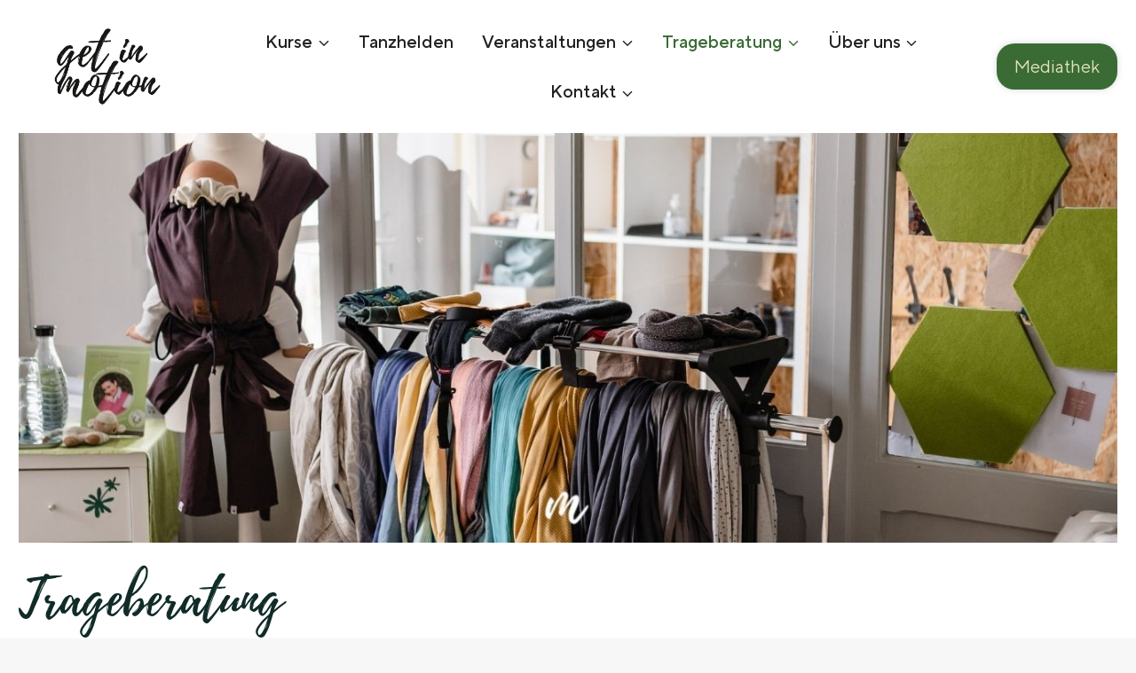

--- FILE ---
content_type: text/html; charset=UTF-8
request_url: https://www.getin-motion.de/beratung/trageberatung/
body_size: 255575
content:
<!doctype html>
<html lang="de" class="no-js" itemtype="https://schema.org/WebPage" itemscope>
<head>
	<meta charset="UTF-8">
	<meta name="viewport" content="width=device-width, initial-scale=1, minimum-scale=1">
	<script id="lpData">
var lpData = {"site_url":"https:\/\/www.getin-motion.de","user_id":"0","theme":"kadence","lp_rest_url":"https:\/\/www.getin-motion.de\/wp-json\/","nonce":"5e166cb304","is_course_archive":"","courses_url":"https:\/\/www.getin-motion.de\/mediathek\/alle-online-kurse\/","urlParams":[],"lp_version":"4.2.8.7","lp_rest_load_ajax":"https:\/\/www.getin-motion.de\/wp-json\/lp\/v1\/load_content_via_ajax\/","ajaxUrl":"https:\/\/www.getin-motion.de\/wp-admin\/admin-ajax.php","lpAjaxUrl":"https:\/\/www.getin-motion.de\/lp-ajax-handle","coverImageRatio":"5.16","toast":{"gravity":"bottom","position":"center","duration":3000,"close":1,"stopOnFocus":1,"classPrefix":"lp-toast"},"i18n":[]};
</script>
<script id="lpSettingCourses">
var lpSettingCourses = {"lpArchiveLoadAjax":"1","lpArchiveNoLoadAjaxFirst":"0","lpArchivePaginationType":"number","noLoadCoursesJs":"0"};
</script>
		<style id="learn-press-custom-css">
			:root {
				--lp-container-max-width: 1290px;
				--lp-cotainer-padding: 1rem;
				--lp-primary-color: #ebbc4e;
				--lp-secondary-color: #13322b;
			}
		</style>
		<meta name='robots' content='index, follow, max-image-preview:large, max-snippet:-1, max-video-preview:-1' />

	<!-- This site is optimized with the Yoast SEO plugin v25.3.1 - https://yoast.com/wordpress/plugins/seo/ -->
	<title>Trageberatung - Wiesbaden</title>
	<meta name="description" content="Tragetuch, MeiTai, Halfbuckle-/Fullbuckletrage – in der Trageberatung finden wir zusammen die optimale Trageweise für euch und euer Baby!" />
	<link rel="canonical" href="https://www.getin-motion.de/beratung/trageberatung/" />
	<meta property="og:locale" content="de_DE" />
	<meta property="og:type" content="article" />
	<meta property="og:title" content="Trageberatung - Wiesbaden" />
	<meta property="og:description" content="Tragetuch, MeiTai, Halfbuckle-/Fullbuckletrage – in der Trageberatung finden wir zusammen die optimale Trageweise für euch und euer Baby!" />
	<meta property="og:url" content="https://www.getin-motion.de/beratung/trageberatung/" />
	<meta property="og:site_name" content="get in motion" />
	<meta property="article:publisher" content="https://www.facebook.com/getin.motion.wiesbaden" />
	<meta property="article:modified_time" content="2025-11-24T09:45:53+00:00" />
	<meta property="og:image" content="https://www.getin-motion.de/wp-content/uploads/2022/05/trageberatung-wiesbaden.jpg" />
	<meta property="og:image:width" content="1340" />
	<meta property="og:image:height" content="500" />
	<meta property="og:image:type" content="image/jpeg" />
	<meta name="twitter:card" content="summary_large_image" />
	<meta name="twitter:label1" content="Geschätzte Lesezeit" />
	<meta name="twitter:data1" content="4 Minuten" />
	<script type="application/ld+json" class="yoast-schema-graph">{"@context":"https://schema.org","@graph":[{"@type":"WebPage","@id":"https://www.getin-motion.de/beratung/trageberatung/","url":"https://www.getin-motion.de/beratung/trageberatung/","name":"Trageberatung - Wiesbaden","isPartOf":{"@id":"https://www.getin-motion.de/#website"},"primaryImageOfPage":{"@id":"https://www.getin-motion.de/beratung/trageberatung/#primaryimage"},"image":{"@id":"https://www.getin-motion.de/beratung/trageberatung/#primaryimage"},"thumbnailUrl":"https://www.getin-motion.de/wp-content/uploads/2022/05/trageberatung-wiesbaden.jpg","datePublished":"2021-11-27T19:41:48+00:00","dateModified":"2025-11-24T09:45:53+00:00","description":"Tragetuch, MeiTai, Halfbuckle-/Fullbuckletrage – in der Trageberatung finden wir zusammen die optimale Trageweise für euch und euer Baby!","breadcrumb":{"@id":"https://www.getin-motion.de/beratung/trageberatung/#breadcrumb"},"inLanguage":"de","potentialAction":[{"@type":"ReadAction","target":["https://www.getin-motion.de/beratung/trageberatung/"]}]},{"@type":"ImageObject","inLanguage":"de","@id":"https://www.getin-motion.de/beratung/trageberatung/#primaryimage","url":"https://www.getin-motion.de/wp-content/uploads/2022/05/trageberatung-wiesbaden.jpg","contentUrl":"https://www.getin-motion.de/wp-content/uploads/2022/05/trageberatung-wiesbaden.jpg","width":1340,"height":500,"caption":"Trageberatung Wiesbaden"},{"@type":"BreadcrumbList","@id":"https://www.getin-motion.de/beratung/trageberatung/#breadcrumb","itemListElement":[{"@type":"ListItem","position":1,"name":"Startseite","item":"https://www.getin-motion.de/"},{"@type":"ListItem","position":2,"name":"Trageberatung","item":"https://www.getin-motion.de/beratung/"},{"@type":"ListItem","position":3,"name":"Trageberatung"}]},{"@type":"WebSite","@id":"https://www.getin-motion.de/#website","url":"https://www.getin-motion.de/","name":"get in motion","description":"Fitness und Lifestyle für dich - trainiere in exklusiv betreuten Kleingruppen in unserem Bewegungsstudio in Wiesbaden-Schierstein oder via Livestream","publisher":{"@id":"https://www.getin-motion.de/#organization"},"potentialAction":[{"@type":"SearchAction","target":{"@type":"EntryPoint","urlTemplate":"https://www.getin-motion.de/?s={search_term_string}"},"query-input":{"@type":"PropertyValueSpecification","valueRequired":true,"valueName":"search_term_string"}}],"inLanguage":"de"},{"@type":"Organization","@id":"https://www.getin-motion.de/#organization","name":"get in motion","url":"https://www.getin-motion.de/","logo":{"@type":"ImageObject","inLanguage":"de","@id":"https://www.getin-motion.de/#/schema/logo/image/","url":"https://www.getin-motion.de/wp-content/uploads/2022/02/getinmotion-logo-forest-quadrat-white-bg.png","contentUrl":"https://www.getin-motion.de/wp-content/uploads/2022/02/getinmotion-logo-forest-quadrat-white-bg.png","width":1772,"height":1773,"caption":"get in motion"},"image":{"@id":"https://www.getin-motion.de/#/schema/logo/image/"},"sameAs":["https://www.facebook.com/getin.motion.wiesbaden","https://www.instagram.com/getin.motion.wiesbaden"]}]}</script>
	<!-- / Yoast SEO plugin. -->


<link rel="alternate" type="application/rss+xml" title="get in motion &raquo; Feed" href="https://www.getin-motion.de/feed/" />
<link rel="alternate" type="application/rss+xml" title="get in motion &raquo; Kommentar-Feed" href="https://www.getin-motion.de/comments/feed/" />
			<script>document.documentElement.classList.remove( 'no-js' );</script>
			<style>[consent-id]:not(.rcb-content-blocker):not([consent-transaction-complete]):not([consent-visual-use-parent^="children:"]):not([consent-confirm]){opacity:0!important;}
.rcb-content-blocker+.rcb-content-blocker-children-fallback~*{display:none!important;}</style><link rel="preload" href="https://www.getin-motion.de/wp-content/5f1175736e00df54464468d0e66c4dfd/dist/152470334.js?ver=4da9deaa8edb67e014c200f7fb07caf2" as="script" />
<link rel="preload" href="https://www.getin-motion.de/wp-content/5f1175736e00df54464468d0e66c4dfd/dist/1345116981.js?ver=fefcaa1c3eea3a500de03fb37bfd85c1" as="script" />
<link rel="preload" href="https://www.getin-motion.de/wp-content/plugins/real-cookie-banner-pro/public/lib/animate.css/animate.min.css?ver=4.1.1" as="style" />
<script data-cfasync="false" defer src="https://www.getin-motion.de/wp-content/5f1175736e00df54464468d0e66c4dfd/dist/152470334.js?ver=4da9deaa8edb67e014c200f7fb07caf2" id="real-cookie-banner-pro-vendor-real-cookie-banner-pro-banner-js"></script>
<script type="application/json" data-skip-lazy-load="js-extra" data-skip-moving="true" data-no-defer nitro-exclude data-alt-type="application/ld+json" data-dont-merge data-wpmeteor-nooptimize="true" data-cfasync="false" id="ad3fb5909b9a3957537db5554f96068241-js-extra">{"slug":"real-cookie-banner-pro","textDomain":"real-cookie-banner","version":"5.2.12","restUrl":"https:\/\/www.getin-motion.de\/wp-json\/real-cookie-banner\/v1\/","restNamespace":"real-cookie-banner\/v1","restPathObfuscateOffset":"196b5104732f9c67","restRoot":"https:\/\/www.getin-motion.de\/wp-json\/","restQuery":{"_v":"5.2.12","_locale":"user"},"restNonce":"5e166cb304","restRecreateNonceEndpoint":"https:\/\/www.getin-motion.de\/wp-admin\/admin-ajax.php?action=rest-nonce","publicUrl":"https:\/\/www.getin-motion.de\/wp-content\/plugins\/real-cookie-banner-pro\/public\/","chunkFolder":"dist","chunksLanguageFolder":"https:\/\/www.getin-motion.de\/wp-content\/languages\/mo-cache\/real-cookie-banner-pro\/","chunks":{"chunk-config-tab-blocker.lite.js":["de_DE-83d48f038e1cf6148175589160cda67e","de_DE-e051c4c51a9ece7608a571f9dada4712","de_DE-24de88ac89ca0a1363889bd3fd6e1c50","de_DE-93ec68381a9f458fbce3acbccd434479"],"chunk-config-tab-blocker.pro.js":["de_DE-ddf5ae983675e7b6eec2afc2d53654a2","de_DE-ad0fc0f9f96d053303b1ede45a238984","de_DE-e516a6866b9a31db231ab92dedaa8b29","de_DE-1aac2e7f59d941d7ed1061d1018d2957"],"chunk-config-tab-consent.lite.js":["de_DE-3823d7521a3fc2857511061e0d660408"],"chunk-config-tab-consent.pro.js":["de_DE-9cb9ecf8c1e8ce14036b5f3a5e19f098"],"chunk-config-tab-cookies.lite.js":["de_DE-1a51b37d0ef409906245c7ed80d76040","de_DE-e051c4c51a9ece7608a571f9dada4712","de_DE-24de88ac89ca0a1363889bd3fd6e1c50"],"chunk-config-tab-cookies.pro.js":["de_DE-572ee75deed92e7a74abba4b86604687","de_DE-ad0fc0f9f96d053303b1ede45a238984","de_DE-e516a6866b9a31db231ab92dedaa8b29"],"chunk-config-tab-dashboard.lite.js":["de_DE-f843c51245ecd2b389746275b3da66b6"],"chunk-config-tab-dashboard.pro.js":["de_DE-ae5ae8f925f0409361cfe395645ac077"],"chunk-config-tab-import.lite.js":["de_DE-66df94240f04843e5a208823e466a850"],"chunk-config-tab-import.pro.js":["de_DE-e5fee6b51986d4ff7a051d6f6a7b076a"],"chunk-config-tab-licensing.lite.js":["de_DE-e01f803e4093b19d6787901b9591b5a6"],"chunk-config-tab-licensing.pro.js":["de_DE-4918ea9704f47c2055904e4104d4ffba"],"chunk-config-tab-scanner.lite.js":["de_DE-b10b39f1099ef599835c729334e38429"],"chunk-config-tab-scanner.pro.js":["de_DE-752a1502ab4f0bebfa2ad50c68ef571f"],"chunk-config-tab-settings.lite.js":["de_DE-37978e0b06b4eb18b16164a2d9c93a2c"],"chunk-config-tab-settings.pro.js":["de_DE-e59d3dcc762e276255c8989fbd1f80e3"],"chunk-config-tab-tcf.lite.js":["de_DE-4f658bdbf0aa370053460bc9e3cd1f69","de_DE-e051c4c51a9ece7608a571f9dada4712","de_DE-93ec68381a9f458fbce3acbccd434479"],"chunk-config-tab-tcf.pro.js":["de_DE-e1e83d5b8a28f1f91f63b9de2a8b181a","de_DE-ad0fc0f9f96d053303b1ede45a238984","de_DE-1aac2e7f59d941d7ed1061d1018d2957"]},"others":{"customizeValuesBanner":"{\"layout\":{\"type\":\"banner\",\"maxHeightEnabled\":false,\"maxHeight\":740,\"dialogMaxWidth\":510,\"dialogPosition\":\"middleCenter\",\"dialogMargin\":[0,0,0,0],\"bannerPosition\":\"bottom\",\"bannerMaxWidth\":1024,\"dialogBorderRadius\":3,\"borderRadius\":23,\"animationIn\":\"none\",\"animationInDuration\":1000,\"animationInOnlyMobile\":false,\"animationOut\":\"fadeOut\",\"animationOutDuration\":500,\"animationOutOnlyMobile\":false,\"overlay\":false,\"overlayBg\":\"#000000\",\"overlayBgAlpha\":38,\"overlayBlur\":2},\"decision\":{\"acceptAll\":\"button\",\"acceptEssentials\":\"button\",\"showCloseIcon\":false,\"acceptIndividual\":\"button\",\"buttonOrder\":\"all,essential,save,individual\",\"showGroups\":false,\"groupsFirstView\":false,\"saveButton\":\"always\"},\"design\":{\"bg\":\"#ffffff\",\"textAlign\":\"left\",\"linkTextDecoration\":\"underline\",\"borderWidth\":0,\"borderColor\":\"#ffffff\",\"fontSize\":13,\"fontColor\":\"#2b2b2b\",\"fontInheritFamily\":true,\"fontFamily\":\"Arial, Helvetica, sans-serif\",\"fontWeight\":\"normal\",\"boxShadowEnabled\":true,\"boxShadowOffsetX\":0,\"boxShadowOffsetY\":0,\"boxShadowBlurRadius\":17,\"boxShadowSpreadRadius\":0,\"boxShadowColor\":\"#000000\",\"boxShadowColorAlpha\":20},\"headerDesign\":{\"inheritBg\":true,\"bg\":\"#f4f4f4\",\"inheritTextAlign\":true,\"textAlign\":\"center\",\"padding\":[17,20,15,20],\"logo\":\"https:\\\/\\\/www.getin-motion.de\\\/wp-content\\\/uploads\\\/2021\\\/11\\\/cropped-02_getinmotion_signet_forest.png\",\"logoRetina\":\"https:\\\/\\\/www.getin-motion.de\\\/wp-content\\\/uploads\\\/2021\\\/11\\\/cropped-02_getinmotion_signet_forest.png\",\"logoMaxHeight\":40,\"logoPosition\":\"left\",\"logoMargin\":[5,15,5,15],\"fontSize\":20,\"fontColor\":\"#2b2b2b\",\"fontInheritFamily\":true,\"fontFamily\":\"Arial, Helvetica, sans-serif\",\"fontWeight\":\"normal\",\"borderWidth\":1,\"borderColor\":\"#efefef\",\"logoFitDim\":[40,40],\"logoRetinaFitDim\":[40,40]},\"bodyDesign\":{\"padding\":[15,20,10,20],\"descriptionInheritFontSize\":false,\"descriptionFontSize\":15,\"dottedGroupsInheritFontSize\":false,\"dottedGroupsFontSize\":19,\"dottedGroupsBulletColor\":\"#15779b\",\"teachingsInheritTextAlign\":true,\"teachingsTextAlign\":\"center\",\"teachingsSeparatorActive\":false,\"teachingsSeparatorWidth\":50,\"teachingsSeparatorHeight\":1,\"teachingsSeparatorColor\":\"#15779b\",\"teachingsInheritFontSize\":false,\"teachingsFontSize\":14,\"teachingsInheritFontColor\":false,\"teachingsFontColor\":\"#7c7c7c\",\"accordionMargin\":[10,0,5,0],\"accordionPadding\":[5,10,5,10],\"accordionArrowType\":\"outlined\",\"accordionArrowColor\":\"#15779b\",\"accordionBg\":\"#ffffff\",\"accordionActiveBg\":\"#f9f9f9\",\"accordionHoverBg\":\"#efefef\",\"accordionBorderWidth\":1,\"accordionBorderColor\":\"#efefef\",\"accordionTitleFontSize\":12,\"accordionTitleFontColor\":\"#2b2b2b\",\"accordionTitleFontWeight\":\"normal\",\"accordionDescriptionMargin\":[5,0,0,0],\"accordionDescriptionFontSize\":12,\"accordionDescriptionFontColor\":\"#828282\",\"accordionDescriptionFontWeight\":\"normal\",\"acceptAllOneRowLayout\":false,\"acceptAllPadding\":[10,10,10,10],\"acceptAllBg\":\"#3a6b35\",\"acceptAllTextAlign\":\"center\",\"acceptAllFontSize\":18,\"acceptAllFontColor\":\"#ffffff\",\"acceptAllFontWeight\":\"normal\",\"acceptAllBorderWidth\":0,\"acceptAllBorderColor\":\"#000000\",\"acceptAllHoverBg\":\"#102b2d\",\"acceptAllHoverFontColor\":\"#ffffff\",\"acceptAllHoverBorderColor\":\"#000000\",\"acceptEssentialsUseAcceptAll\":true,\"acceptEssentialsButtonType\":\"\",\"acceptEssentialsPadding\":[10,10,10,10],\"acceptEssentialsBg\":\"#e1e3be\",\"acceptEssentialsTextAlign\":\"center\",\"acceptEssentialsFontSize\":16,\"acceptEssentialsFontColor\":\"#0a0a0a\",\"acceptEssentialsFontWeight\":\"normal\",\"acceptEssentialsBorderWidth\":0,\"acceptEssentialsBorderColor\":\"#000000\",\"acceptEssentialsHoverBg\":\"#e8e8e8\",\"acceptEssentialsHoverFontColor\":\"#000000\",\"acceptEssentialsHoverBorderColor\":\"#000000\",\"acceptIndividualPadding\":[10,10,10,10],\"acceptIndividualBg\":\"#3a6b35\",\"acceptIndividualTextAlign\":\"center\",\"acceptIndividualFontSize\":18,\"acceptIndividualFontColor\":\"#ffffff\",\"acceptIndividualFontWeight\":\"normal\",\"acceptIndividualBorderWidth\":0,\"acceptIndividualBorderColor\":\"#000000\",\"acceptIndividualHoverBg\":\"#102b2d\",\"acceptIndividualHoverFontColor\":\"#ffffff\",\"acceptIndividualHoverBorderColor\":\"#000000\"},\"footerDesign\":{\"poweredByLink\":true,\"inheritBg\":false,\"bg\":\"#fcfcfc\",\"inheritTextAlign\":true,\"textAlign\":\"center\",\"padding\":[10,20,15,20],\"fontSize\":14,\"fontColor\":\"#7c7c7c\",\"fontInheritFamily\":true,\"fontFamily\":\"Arial, Helvetica, sans-serif\",\"fontWeight\":\"normal\",\"hoverFontColor\":\"#2b2b2b\",\"borderWidth\":1,\"borderColor\":\"#efefef\",\"languageSwitcher\":\"flags\"},\"texts\":{\"headline\":\"Privatsph\\u00e4re-Einstellungen\",\"description\":\"Wir verwenden Cookies und \\u00e4hnliche Technologien auf unserer Website und verarbeiten personenbezogene Daten von dir (z.B. IP-Adresse), um z.B. Inhalte und Anzeigen zu personalisieren, Medien von Drittanbietern einzubinden oder Zugriffe auf unsere Website zu analysieren. Die Datenverarbeitung kann auch erst in Folge gesetzter Cookies stattfinden. Wir teilen diese Daten mit Dritten, die wir in den Privatsph\\u00e4re-Einstellungen benennen.<br \\\/><br \\\/>Die Datenverarbeitung kann mit deiner Einwilligung oder auf Basis eines berechtigten Interesses erfolgen, dem du in den Privatsph\\u00e4re-Einstellungen widersprechen kannst. Du hast das Recht, nicht einzuwilligen und deine Einwilligung zu einem sp\\u00e4teren Zeitpunkt zu \\u00e4ndern oder zu widerrufen. Weitere Informationen zur Verwendung deiner Daten findest du in unserer {{privacyPolicy}}Datenschutzerkl\\u00e4rung{{\\\/privacyPolicy}}.\",\"acceptAll\":\"Alle akzeptieren\",\"acceptEssentials\":\"Weiter ohne Einwilligung\",\"acceptIndividual\":\"Privatsph\\u00e4re-Einstellungen individuell festlegen\",\"poweredBy\":\"0\",\"dataProcessingInUnsafeCountries\":\"Einige Services verarbeiten personenbezogene Daten in unsicheren Drittl\\u00e4ndern. Indem du in die Nutzung dieser Services einwilligst, erkl\\u00e4rst du dich auch mit der Verarbeitung deiner Daten in diesen unsicheren Drittl\\u00e4ndern gem\\u00e4\\u00df {{legalBasis}} einverstanden. Dies birgt das Risiko, dass deine Daten von Beh\\u00f6rden zu Kontroll- und \\u00dcberwachungszwecken verarbeitet werden, m\\u00f6glicherweise ohne die M\\u00f6glichkeit eines Rechtsbehelfs.\",\"ageNoticeBanner\":\"Du bist unter {{minAge}} Jahre alt? Dann kannst du nicht in optionale Services einwilligen. Du kannst deine Eltern oder Erziehungsberechtigten bitten, mit dir in diese Services einzuwilligen.\",\"ageNoticeBlocker\":\"Du bist unter {{minAge}} Jahre alt? Leider darfst du in diesen Service nicht selbst einwilligen, um diese Inhalte zu sehen. Bitte deine Eltern oder Erziehungsberechtigten, in den Service mit dir einzuwilligen!\",\"listServicesNotice\":\"Wenn du alle Services akzeptierst, erlaubst du, dass {{services}} geladen werden. Diese sind nach ihrem Zweck in Gruppen {{serviceGroups}} unterteilt (Zugeh\\u00f6rigkeit durch hochgestellte Zahlen gekennzeichnet).\",\"listServicesLegitimateInterestNotice\":\"Au\\u00dferdem werden {{services}} auf der Grundlage eines berechtigten Interesses geladen.\",\"tcfStacksCustomName\":\"Services mit verschiedenen Zwecken au\\u00dferhalb des TCF-Standards\",\"tcfStacksCustomDescription\":\"Services, die Einwilligungen nicht \\u00fcber den TCF-Standard, sondern \\u00fcber andere Technologien teilen. Diese werden nach ihrem Zweck in mehrere Gruppen unterteilt. Einige davon werden aufgrund eines berechtigten Interesses genutzt (z.B. Gefahrenabwehr), andere werden nur mit deiner Einwilligung genutzt. Details zu den einzelnen Gruppen und Zwecken der Services findest du in den individuellen Privatsph\\u00e4re-Einstellungen.\",\"consentForwardingExternalHosts\":\"Deine Einwilligung gilt auch auf {{websites}}.\",\"blockerHeadline\":\"{{name}} aufgrund von Privatsph\\u00e4re-Einstellungen blockiert\",\"blockerLinkShowMissing\":\"Zeige alle Services, in die du noch einwilligen musst\",\"blockerLoadButton\":\"Services akzeptieren und Inhalte laden\",\"blockerAcceptInfo\":\"Wenn du die blockierten Inhalte l\\u00e4dst, werden deine Datenschutzeinstellungen angepasst. Inhalte aus diesem Service werden in Zukunft nicht mehr blockiert.\",\"stickyHistory\":\"Historie der Privatsph\\u00e4re-Einstellungen\",\"stickyRevoke\":\"Einwilligungen widerrufen\",\"stickyRevokeSuccessMessage\":\"Du hast die Einwilligung f\\u00fcr Services mit dessen Cookies und Verarbeitung personenbezogener Daten erfolgreich widerrufen. Die Seite wird jetzt neu geladen!\",\"stickyChange\":\"Privatsph\\u00e4re-Einstellungen \\u00e4ndern\"},\"individualLayout\":{\"inheritDialogMaxWidth\":false,\"dialogMaxWidth\":970,\"inheritBannerMaxWidth\":false,\"bannerMaxWidth\":1980,\"descriptionTextAlign\":\"left\"},\"group\":{\"checkboxBg\":\"#f0f0f0\",\"checkboxBorderWidth\":1,\"checkboxBorderColor\":\"#d2d2d2\",\"checkboxActiveColor\":\"#ffffff\",\"checkboxActiveBg\":\"#15779b\",\"checkboxActiveBorderColor\":\"#11607d\",\"groupInheritBg\":true,\"groupBg\":\"#f4f4f4\",\"groupPadding\":[15,15,15,15],\"groupSpacing\":10,\"groupBorderRadius\":5,\"groupBorderWidth\":1,\"groupBorderColor\":\"#f4f4f4\",\"headlineFontSize\":16,\"headlineFontWeight\":\"normal\",\"headlineFontColor\":\"#2b2b2b\",\"descriptionFontSize\":14,\"descriptionFontColor\":\"#7c7c7c\",\"linkColor\":\"#7c7c7c\",\"linkHoverColor\":\"#2b2b2b\",\"detailsHideLessRelevant\":true},\"saveButton\":{\"useAcceptAll\":true,\"type\":\"button\",\"padding\":[10,10,10,10],\"bg\":\"#efefef\",\"textAlign\":\"center\",\"fontSize\":16,\"fontColor\":\"#0a0a0a\",\"fontWeight\":\"normal\",\"borderWidth\":0,\"borderColor\":\"#000000\",\"hoverBg\":\"#e8e8e8\",\"hoverFontColor\":\"#000000\",\"hoverBorderColor\":\"#000000\"},\"individualTexts\":{\"headline\":\"Individuelle Privatsph\\u00e4re-Einstellungen\",\"description\":\"Wir verwenden Cookies und \\u00e4hnliche Technologien auf unserer Website und verarbeiten personenbezogene Daten von dir (z.B. IP-Adresse), um z.B. Inhalte und Anzeigen zu personalisieren, Medien von Drittanbietern einzubinden oder Zugriffe auf unsere Website zu analysieren. Die Datenverarbeitung kann auch erst in Folge gesetzter Cookies stattfinden. Wir teilen diese Daten mit Dritten, die wir in den Privatsph\\u00e4re-Einstellungen benennen.<br \\\/><br \\\/>Die Datenverarbeitung kann mit deiner Einwilligung oder auf Basis eines berechtigten Interesses erfolgen, dem du in den Privatsph\\u00e4re-Einstellungen widersprechen kannst. Du hast das Recht, nicht einzuwilligen und deine Einwilligung zu einem sp\\u00e4teren Zeitpunkt zu \\u00e4ndern oder zu widerrufen. Weitere Informationen zur Verwendung deiner Daten findest du in unserer {{privacyPolicy}}Datenschutzerkl\\u00e4rung{{\\\/privacyPolicy}}.<br \\\/><br \\\/>Im Folgenden findest du eine \\u00dcbersicht \\u00fcber alle Services, die von dieser Website genutzt werden. Du kannst dir detaillierte Informationen zu jedem Service ansehen und ihm einzeln zustimmen oder von deinem Widerspruchsrecht Gebrauch machen.\",\"save\":\"Individuelle Auswahlen speichern\",\"showMore\":\"Service-Informationen anzeigen\",\"hideMore\":\"Service-Informationen ausblenden\",\"postamble\":\"\"},\"mobile\":{\"enabled\":true,\"maxHeight\":400,\"hideHeader\":false,\"alignment\":\"bottom\",\"scalePercent\":90,\"scalePercentVertical\":-50},\"sticky\":{\"enabled\":false,\"animationsEnabled\":true,\"alignment\":\"left\",\"bubbleBorderRadius\":50,\"icon\":\"fingerprint\",\"iconCustom\":\"\",\"iconCustomRetina\":\"\",\"iconSize\":30,\"iconColor\":\"#ffffff\",\"bubbleMargin\":[10,20,20,20],\"bubblePadding\":15,\"bubbleBg\":\"#15779b\",\"bubbleBorderWidth\":0,\"bubbleBorderColor\":\"#10556f\",\"boxShadowEnabled\":true,\"boxShadowOffsetX\":0,\"boxShadowOffsetY\":2,\"boxShadowBlurRadius\":5,\"boxShadowSpreadRadius\":1,\"boxShadowColor\":\"#105b77\",\"boxShadowColorAlpha\":40,\"bubbleHoverBg\":\"#ffffff\",\"bubbleHoverBorderColor\":\"#000000\",\"hoverIconColor\":\"#000000\",\"hoverIconCustom\":\"\",\"hoverIconCustomRetina\":\"\",\"menuFontSize\":16,\"menuBorderRadius\":5,\"menuItemSpacing\":10,\"menuItemPadding\":[5,10,5,10]},\"customCss\":{\"css\":\"\",\"antiAdBlocker\":\"y\"}}","isPro":true,"showProHints":false,"proUrl":"https:\/\/devowl.io\/de\/go\/real-cookie-banner?source=rcb-lite","showLiteNotice":false,"frontend":{"groups":"[{\"id\":31,\"name\":\"Essenziell\",\"slug\":\"essenziell\",\"description\":\"Essenzielle Services sind f\\u00fcr die grundlegende Funktionalit\\u00e4t der Website erforderlich. Sie enthalten nur technisch notwendige Services. Diesen Services kann nicht widersprochen werden.\",\"isEssential\":true,\"isDefault\":true,\"items\":[{\"id\":4992,\"name\":\"WordPress Nutzer-Login\",\"purpose\":\"WordPress ist das Content-Management-System f\\u00fcr diese Website und erm\\u00f6glicht es registrierten Nutzern sich in dem System anzumelden. Cookies oder Cookie-\\u00e4hnliche Technologien k\\u00f6nnen gespeichert und gelesen werden. Diese k\\u00f6nnen einen Session-Hash, Login-Status, Nutzer-ID und benutzerbezogene Einstellungen f\\u00fcr das WordPress-Backend speichern. Diese Daten k\\u00f6nnen verwendet werden, damit der Browser dich als angemeldeten Benutzer erkennen kann.\",\"providerContact\":{\"phone\":\"\",\"email\":\"\",\"link\":\"\"},\"isProviderCurrentWebsite\":true,\"provider\":\"\",\"uniqueName\":\"wordpress-user-login\",\"isEmbeddingOnlyExternalResources\":false,\"legalBasis\":\"consent\",\"dataProcessingInCountries\":[],\"dataProcessingInCountriesSpecialTreatments\":[],\"technicalDefinitions\":[{\"type\":\"http\",\"name\":\"wordpress_logged_in_*\",\"host\":\"www.getin-motion.de\",\"duration\":0,\"durationUnit\":\"y\",\"isSessionDuration\":true,\"purpose\":\"\"},{\"type\":\"http\",\"name\":\"wp-settings-*-*\",\"host\":\"www.getin-motion.de\",\"duration\":1,\"durationUnit\":\"y\",\"isSessionDuration\":false,\"purpose\":\"\"},{\"type\":\"http\",\"name\":\"wordpress_test_cookie\",\"host\":\"www.getin-motion.de\",\"duration\":0,\"durationUnit\":\"y\",\"isSessionDuration\":true,\"purpose\":\"\"},{\"type\":\"http\",\"name\":\"wordpress_sec_*\",\"host\":\"www.getin-motion.de\",\"duration\":0,\"durationUnit\":\"y\",\"isSessionDuration\":true,\"purpose\":\"\"}],\"codeDynamics\":[],\"providerPrivacyPolicyUrl\":\"\",\"providerLegalNoticeUrl\":\"\",\"tagManagerOptInEventName\":\"\",\"tagManagerOptOutEventName\":\"\",\"googleConsentModeConsentTypes\":[],\"executePriority\":10,\"codeOptIn\":\"\",\"executeCodeOptInWhenNoTagManagerConsentIsGiven\":false,\"codeOptOut\":\"\",\"executeCodeOptOutWhenNoTagManagerConsentIsGiven\":false,\"deleteTechnicalDefinitionsAfterOptOut\":false,\"codeOnPageLoad\":\"\",\"presetId\":\"wordpress-user-login\"},{\"id\":2506,\"name\":\"edoobox Kursbuchungssystem\",\"purpose\":\"Das edoobox Kursbuchungssystem wird eingesetzt, um get in motion Kurs und Veranstaltungen buchen zu k\\u00f6nnen.\",\"providerContact\":{\"phone\":\"\",\"email\":\"\",\"link\":\"\"},\"isProviderCurrentWebsite\":false,\"provider\":\"Etzensperger Informatik AG\",\"uniqueName\":\"edoobox-kursbuchungssystem\",\"isEmbeddingOnlyExternalResources\":true,\"legalBasis\":\"consent\",\"dataProcessingInCountries\":[],\"dataProcessingInCountriesSpecialTreatments\":[],\"technicalDefinitions\":[{\"type\":\"http\",\"name\":\"\",\"host\":\"\",\"duration\":0,\"durationUnit\":\"y\",\"isSessionDuration\":false,\"purpose\":\"\"}],\"codeDynamics\":[],\"providerPrivacyPolicyUrl\":\"https:\\\/\\\/www.edoobox.com\\\/datenschutzrichtlinien\",\"providerLegalNoticeUrl\":\"\",\"tagManagerOptInEventName\":\"\",\"tagManagerOptOutEventName\":\"\",\"googleConsentModeConsentTypes\":[],\"executePriority\":10,\"codeOptIn\":\"\",\"executeCodeOptInWhenNoTagManagerConsentIsGiven\":false,\"codeOptOut\":\"\",\"executeCodeOptOutWhenNoTagManagerConsentIsGiven\":false,\"deleteTechnicalDefinitionsAfterOptOut\":false,\"codeOnPageLoad\":\"\",\"presetId\":\"\"},{\"id\":1329,\"name\":\"Real Cookie Banner\",\"purpose\":\"Real Cookie Banner bittet Website-Besucher um die Einwilligung zum Setzen von Cookies und zur Verarbeitung personenbezogener Daten. Dazu wird jedem Website-Besucher eine UUID (pseudonyme Identifikation des Nutzers) zugewiesen, die bis zum Ablauf des Cookies zur Speicherung der Einwilligung g\\u00fcltig ist. Cookies werden dazu verwendet, um zu testen, ob Cookies gesetzt werden k\\u00f6nnen, um Referenz auf die dokumentierte Einwilligung zu speichern, um zu speichern, in welche Services aus welchen Service-Gruppen der Besucher eingewilligt hat, und, falls Einwilligung nach dem Transparency & Consent Framework (TCF) eingeholt werden, um die Einwilligungen in TCF Partner, Zwecke, besondere Zwecke, Funktionen und besondere Funktionen zu speichern. Im Rahmen der Darlegungspflicht nach DSGVO wird die erhobene Einwilligung vollumf\\u00e4nglich dokumentiert. Dazu z\\u00e4hlt neben den Services und Service-Gruppen, in welche der Besucher eingewilligt hat, und falls Einwilligung nach dem TCF Standard eingeholt werden, in welche TCF Partner, Zwecke und Funktionen der Besucher eingewilligt hat, alle Einstellungen des Cookie Banners zum Zeitpunkt der Einwilligung als auch die technischen Umst\\u00e4nde (z.B. Gr\\u00f6\\u00dfe des Sichtbereichs bei der Einwilligung) und die Nutzerinteraktionen (z.B. Klick auf Buttons), die zur Einwilligung gef\\u00fchrt haben. Die Einwilligung wird pro Sprache einmal erhoben.\",\"providerContact\":{\"phone\":\"\",\"email\":\"\",\"link\":\"\"},\"isProviderCurrentWebsite\":true,\"provider\":\"get in motion\",\"uniqueName\":\"real-cookie-banner\",\"isEmbeddingOnlyExternalResources\":false,\"legalBasis\":\"legal-requirement\",\"dataProcessingInCountries\":[],\"dataProcessingInCountriesSpecialTreatments\":[],\"technicalDefinitions\":[{\"type\":\"http\",\"name\":\"real_cookie_banner*\",\"host\":\".getin-motion.de\",\"duration\":365,\"durationUnit\":\"d\",\"isSessionDuration\":false,\"purpose\":\"Eindeutiger Identifikator f\\u00fcr die Einwilligung, aber nicht f\\u00fcr den Website-Besucher. Revisionshash f\\u00fcr die Einstellungen des Cookie-Banners (Texte, Farben, Funktionen, Servicegruppen, Dienste, Content Blocker usw.). IDs f\\u00fcr eingewilligte Services und Service-Gruppen.\"},{\"type\":\"http\",\"name\":\"real_cookie_banner*-tcf\",\"host\":\".getin-motion.de\",\"duration\":365,\"durationUnit\":\"d\",\"isSessionDuration\":false,\"purpose\":\"Im Rahmen von TCF gesammelte Einwilligungen, die im TC-String-Format gespeichert werden, einschlie\\u00dflich TCF-Vendoren, -Zwecke, -Sonderzwecke, -Funktionen und -Sonderfunktionen.\"},{\"type\":\"http\",\"name\":\"real_cookie_banner*-gcm\",\"host\":\".getin-motion.de\",\"duration\":365,\"durationUnit\":\"d\",\"isSessionDuration\":false,\"purpose\":\"Die im Google Consent Mode gesammelten Einwilligungen in die verschiedenen Einwilligungstypen (Zwecke) werden f\\u00fcr alle mit dem Google Consent Mode kompatiblen Services gespeichert.\"},{\"type\":\"http\",\"name\":\"real_cookie_banner-test\",\"host\":\".getin-motion.de\",\"duration\":365,\"durationUnit\":\"d\",\"isSessionDuration\":false,\"purpose\":\"Cookie, der gesetzt wurde, um die Funktionalit\\u00e4t von HTTP-Cookies zu testen. Wird sofort nach dem Test gel\\u00f6scht.\"},{\"type\":\"local\",\"name\":\"real_cookie_banner*\",\"host\":\"https:\\\/\\\/www.getin-motion.de\",\"duration\":1,\"durationUnit\":\"d\",\"isSessionDuration\":false,\"purpose\":\"Eindeutiger Identifikator f\\u00fcr die Einwilligung, aber nicht f\\u00fcr den Website-Besucher. Revisionshash f\\u00fcr die Einstellungen des Cookie-Banners (Texte, Farben, Funktionen, Service-Gruppen, Services, Content Blocker usw.). IDs f\\u00fcr eingewilligte Services und Service-Gruppen. Wird nur solange gespeichert, bis die Einwilligung auf dem Website-Server dokumentiert ist.\"},{\"type\":\"local\",\"name\":\"real_cookie_banner*-tcf\",\"host\":\"https:\\\/\\\/www.getin-motion.de\",\"duration\":1,\"durationUnit\":\"d\",\"isSessionDuration\":false,\"purpose\":\"Im Rahmen von TCF gesammelte Einwilligungen werden im TC-String-Format gespeichert, einschlie\\u00dflich TCF Vendoren, Zwecke, besondere Zwecke, Funktionen und besondere Funktionen. Wird nur solange gespeichert, bis die Einwilligung auf dem Website-Server dokumentiert ist.\"},{\"type\":\"local\",\"name\":\"real_cookie_banner*-gcm\",\"host\":\"https:\\\/\\\/www.getin-motion.de\",\"duration\":1,\"durationUnit\":\"d\",\"isSessionDuration\":false,\"purpose\":\"Im Rahmen des Google Consent Mode erfasste Einwilligungen werden f\\u00fcr alle mit dem Google Consent Mode kompatiblen Services in Einwilligungstypen (Zwecke) gespeichert. Wird nur solange gespeichert, bis die Einwilligung auf dem Website-Server dokumentiert ist.\"},{\"type\":\"local\",\"name\":\"real_cookie_banner-consent-queue*\",\"host\":\"https:\\\/\\\/www.getin-motion.de\",\"duration\":1,\"durationUnit\":\"d\",\"isSessionDuration\":false,\"purpose\":\"Lokale Zwischenspeicherung (Caching) der Auswahl im Cookie-Banner, bis der Server die Einwilligung dokumentiert; Dokumentation periodisch oder bei Seitenwechseln versucht, wenn der Server nicht verf\\u00fcgbar oder \\u00fcberlastet ist.\"}],\"codeDynamics\":[],\"providerPrivacyPolicyUrl\":\"https:\\\/\\\/www.getin-motion.de\\\/contact\\\/datenschutzerklaerung\\\/\",\"providerLegalNoticeUrl\":\"\",\"tagManagerOptInEventName\":\"\",\"tagManagerOptOutEventName\":\"\",\"googleConsentModeConsentTypes\":[],\"executePriority\":10,\"codeOptIn\":\"\",\"executeCodeOptInWhenNoTagManagerConsentIsGiven\":false,\"codeOptOut\":\"\",\"executeCodeOptOutWhenNoTagManagerConsentIsGiven\":false,\"deleteTechnicalDefinitionsAfterOptOut\":false,\"codeOnPageLoad\":\"\",\"presetId\":\"real-cookie-banner\"}]},{\"id\":32,\"name\":\"Funktional\",\"slug\":\"funktional\",\"description\":\"Funktionale Services sind notwendig, um \\u00fcber die wesentliche Funktionalit\\u00e4t der Website hinausgehende Features wie h\\u00fcbschere Schriftarten, Videowiedergabe oder interaktive Web 2.0-Features bereitzustellen. Inhalte von z.B. Video- und Social Media-Plattformen sind standardm\\u00e4\\u00dfig gesperrt und k\\u00f6nnen zugestimmt werden. Wenn dem Service zugestimmt wird, werden diese Inhalte automatisch ohne weitere manuelle Einwilligung geladen.\",\"isEssential\":false,\"isDefault\":true,\"items\":[{\"id\":5507,\"name\":\"Yolawo\",\"purpose\":\"Yolawo ist eine Buchungssoftware, die es erm\\u00f6glicht, Online-Anmeldungen und -Bezahlungen \\u00fcber diese Webseite abzuwickeln. Daher wird beim Besuch derjenigen Unterseiten dieser Webseite, die das Yolawo-Buchungssystem eingebettet haben, eine direkte Verbindung zu den Yolawo-Servern hergestellt. Da die Nutzung des Yolawo-Buchungssystems im Interesse einer nutzerfreundlichen Online-Buchung erfolgt, besteht ein berechtigtes Interesse im Sinne von Art. 6 Abs. 1 lit. f DSGVO. Alle personenbezogenen Daten, die bei einer Anmeldung \\u00fcber das Yolawo-Buchungssystem eingegeben werden, werden somit auch an Yolawo \\u00fcbermittelt. Wir haben mit Yolawo eine vertragliche Vereinbarung zur Verarbeitung der Daten i.S.d. Art. 28 DSGVO abgeschlossen. Yolawo und seine Dienstleistungspartner (z. B. der zertifizierte Zahldienstleister Stripe Payments Europe, Ltd., 1 Grand Canal Street Lower, Grand Canal Dock, Dublin, Irland) nutzen diese Daten ausschlie\\u00dflich dazu, die eingegangen Buchungen und Bezahlungen im Auftrag abzuwickeln. Es wird somit sichergestellt, dass weder Yolawo noch Dritte die Daten f\\u00fcr andere Zwecke als f\\u00fcr die Abwicklung der Buchungen nutzen d\\u00fcrfen. \",\"providerContact\":{\"phone\":\"+49 761 87003475\",\"email\":\"contact@yolawo.de\",\"link\":\"https:\\\/\\\/yolawo.de\\\/kontakt\\\/\"},\"isProviderCurrentWebsite\":false,\"provider\":\"Yolawo GmbH, Freiburger Stra\\u00dfe 5, 79199 Kirchzarten\",\"uniqueName\":\"yolawo\",\"isEmbeddingOnlyExternalResources\":true,\"legalBasis\":\"legitimate-interest\",\"dataProcessingInCountries\":[],\"dataProcessingInCountriesSpecialTreatments\":[],\"technicalDefinitions\":[{\"type\":\"http\",\"name\":\"\",\"host\":\"\",\"duration\":0,\"durationUnit\":\"y\",\"isSessionDuration\":false,\"purpose\":\"\"}],\"codeDynamics\":[],\"providerPrivacyPolicyUrl\":\"https:\\\/\\\/yolawo.de\\\/datenschutz\\\/\",\"providerLegalNoticeUrl\":\"https:\\\/\\\/yolawo.de\\\/impressum\\\/\",\"tagManagerOptInEventName\":\"\",\"tagManagerOptOutEventName\":\"\",\"googleConsentModeConsentTypes\":[],\"executePriority\":10,\"codeOptIn\":\"\",\"executeCodeOptInWhenNoTagManagerConsentIsGiven\":false,\"codeOptOut\":\"\",\"executeCodeOptOutWhenNoTagManagerConsentIsGiven\":false,\"deleteTechnicalDefinitionsAfterOptOut\":false,\"codeOnPageLoad\":\"\",\"presetId\":\"\"},{\"id\":4990,\"name\":\"Gravatar\",\"purpose\":\"Gravatar erm\\u00f6glicht die Anzeige von Bildern von Personen, die z. B. einen Kommentar geschrieben oder sich bei einem Konto angemeldet haben. Das Bild wird auf der Grundlage der angegebenen E-Mail-Adresse des Nutzers abgerufen, wenn f\\u00fcr diese E-Mail-Adresse ein Bild auf gravatar.com gespeichert wurde. Dies erfordert die Verarbeitung der IP-Adresse und der Metadaten des Nutzers. Auf dem Client des Nutzers werden keine Cookies oder Cookie-\\u00e4hnliche Technologien gesetzt. Diese Daten k\\u00f6nnen verwendet werden, um die besuchten Websites zu erfassen und die Dienste von Aut O'Mattic zu verbessern.\",\"providerContact\":{\"phone\":\"+877 273 3049\",\"email\":\"\",\"link\":\"https:\\\/\\\/automattic.com\\\/contact\\\/\"},\"isProviderCurrentWebsite\":false,\"provider\":\"Aut O\\u2019Mattic A8C Ireland Ltd., Grand Canal Dock, 25 Herbert Pl, Dublin, D02 AY86, Irland\",\"uniqueName\":\"gravatar-avatar-images\",\"isEmbeddingOnlyExternalResources\":true,\"legalBasis\":\"consent\",\"dataProcessingInCountries\":[\"US\",\"IE\"],\"dataProcessingInCountriesSpecialTreatments\":[\"provider-is-self-certified-trans-atlantic-data-privacy-framework\"],\"technicalDefinitions\":[],\"codeDynamics\":[],\"providerPrivacyPolicyUrl\":\"https:\\\/\\\/automattic.com\\\/privacy\\\/\",\"providerLegalNoticeUrl\":\"\",\"tagManagerOptInEventName\":\"\",\"tagManagerOptOutEventName\":\"\",\"googleConsentModeConsentTypes\":[],\"executePriority\":10,\"codeOptIn\":\"\",\"executeCodeOptInWhenNoTagManagerConsentIsGiven\":false,\"codeOptOut\":\"\",\"executeCodeOptOutWhenNoTagManagerConsentIsGiven\":false,\"deleteTechnicalDefinitionsAfterOptOut\":false,\"codeOnPageLoad\":\"\",\"presetId\":\"gravatar-avatar-images\"},{\"id\":4988,\"name\":\"Vimeo\",\"purpose\":\"Vimeo erm\\u00f6glicht das Einbetten von Inhalten in Websites, die auf vimeo.com ver\\u00f6ffentlicht wurden, um die Website mit Videos zu verbessern. Dies erfordert die Verarbeitung der IP-Adresse und der Metadaten des Nutzers. Cookies oder Cookie-\\u00e4hnliche Technologien k\\u00f6nnen gespeichert und ausgelesen werden. Diese k\\u00f6nnen personenbezogene Daten und technische Daten wie Nutzer-IDs, Einwilligungen, Sicherheits-Tokens, Sprache, Einstellungen des Videoplayers, Interaktionen mit dem Service und das verwendete Konto enthalten. Diese Daten k\\u00f6nnen verwendet werden, um besuchte Webseiten zu sammeln, detaillierte Statistiken \\u00fcber das Benutzerverhalten zu erstellen und um die Dienste von Vimeo zu verbessern. Diese Daten k\\u00f6nnen von Vimeo mit den Daten der auf den Websites von Vimeo (z.B. vimeo.com) eingeloggten Nutzer verkn\\u00fcpft werden. Sie k\\u00f6nnen auch zur Profilerstellung verwendet werden, z. B. um dir personalisierte Dienste anzubieten, wie Werbung auf der Grundlage deiner Interessen oder Empfehlungen. Vimeo stellt pers\\u00f6nliche Daten autorisierten Anbietern, Werbeunternehmen, Analyseanbietern, verbundenen Unternehmen und Beratern zur Verf\\u00fcgung, wobei angemessene Anstrengungen unternommen werden, um die Anbieter auf ihre Datenschutz- und Datensicherheitspraktiken zu \\u00fcberpr\\u00fcfen.\",\"providerContact\":{\"phone\":\"\",\"email\":\"privacy@vimeo.com\",\"link\":\"https:\\\/\\\/vimeo.com\\\/help\\\/contact\"},\"isProviderCurrentWebsite\":false,\"provider\":\"Vimeo.com Inc., 330 West 34th Street, 5th Floor, New York, New York 10001, USA\",\"uniqueName\":\"vimeo\",\"isEmbeddingOnlyExternalResources\":false,\"legalBasis\":\"consent\",\"dataProcessingInCountries\":[\"US\",\"AR\",\"AU\",\"AT\",\"BE\",\"BR\",\"BG\",\"CA\",\"CL\",\"HK\",\"CO\",\"DK\",\"FI\",\"FR\",\"DE\",\"GH\",\"IN\",\"IE\",\"IT\",\"JP\",\"KE\",\"KR\",\"MY\",\"NL\",\"NZ\",\"NO\",\"PE\",\"PH\",\"PT\",\"SG\",\"ZA\",\"ES\",\"SE\",\"TH\",\"AE\",\"GB\",\"AF\",\"AL\",\"DZ\",\"AD\",\"AO\",\"AG\",\"AM\",\"AZ\",\"BS\",\"BH\",\"BD\",\"BB\",\"BY\",\"BZ\",\"BJ\",\"BT\",\"BO\",\"BA\",\"BW\",\"BN\",\"BF\",\"BI\",\"KH\",\"CM\",\"CV\",\"CF\",\"TD\",\"CN\",\"KM\",\"CG\",\"CD\",\"CR\",\"HR\",\"CU\",\"CY\",\"CZ\",\"DJ\",\"DM\",\"DO\",\"EC\",\"EG\",\"SV\",\"GQ\",\"ER\",\"EE\",\"ET\",\"FJ\",\"GA\",\"GM\",\"GE\",\"GR\",\"GD\",\"GT\",\"GN\",\"GW\",\"GY\",\"HT\",\"HN\",\"HU\",\"IS\",\"ID\",\"IR\",\"IQ\",\"IL\",\"JM\",\"JO\",\"KZ\",\"KI\",\"KP\",\"KW\",\"KG\",\"LA\",\"LV\",\"LB\",\"LS\",\"LR\",\"LY\",\"LI\",\"LT\",\"LU\",\"MG\",\"MW\",\"MV\",\"ML\",\"MT\",\"MH\",\"MR\",\"MU\",\"MK\",\"MX\",\"FM\",\"MD\",\"MC\",\"MN\",\"ME\",\"MA\",\"MZ\",\"MM\",\"NA\",\"NR\",\"NP\",\"NI\",\"NE\",\"NG\",\"OM\",\"PK\",\"PW\",\"PA\",\"PG\",\"PY\",\"PL\",\"QA\",\"RO\",\"RU\",\"RW\",\"KN\",\"LC\",\"WS\",\"SM\",\"ST\",\"SA\",\"SN\",\"RS\",\"SC\",\"SL\",\"SK\",\"SI\",\"SB\",\"SO\",\"LK\",\"SD\",\"SR\",\"SZ\",\"CH\",\"SY\",\"TW\",\"TJ\",\"TZ\",\"TL\",\"TG\",\"TO\",\"TT\",\"TN\",\"TR\",\"TM\",\"TV\",\"UG\",\"UA\",\"UY\",\"UZ\",\"VU\",\"VA\",\"VE\",\"VN\",\"YE\",\"ZM\",\"ZW\"],\"dataProcessingInCountriesSpecialTreatments\":[\"standard-contractual-clauses\"],\"technicalDefinitions\":[{\"type\":\"http\",\"name\":\"player\",\"host\":\".vimeo.com\",\"duration\":1,\"durationUnit\":\"y\",\"isSessionDuration\":false,\"purpose\":\"Benutzerspezifische Einstellungen f\\u00fcr den Vimeo-Player, wie Lautst\\u00e4rke, Untertitelsprache, Textfarbe und Schriftgr\\u00f6\\u00dfe\"},{\"type\":\"local\",\"name\":\"sync_volume\",\"host\":\"player.vimeo.com\",\"duration\":0,\"durationUnit\":\"y\",\"isSessionDuration\":false,\"purpose\":\"\"},{\"type\":\"http\",\"name\":\"vimeo\",\"host\":\".vimeo.com\",\"duration\":1,\"durationUnit\":\"mo\",\"isSessionDuration\":false,\"purpose\":\"\"},{\"type\":\"http\",\"name\":\"vuid\",\"host\":\".vimeo.com\",\"duration\":1,\"durationUnit\":\"y\",\"isSessionDuration\":false,\"purpose\":\"Eindeutige Benutzer-ID zur Unterscheidung der Benutzer bei der Erfassung von Analysedaten wie der Videowiedergabezeit\"},{\"type\":\"local\",\"name\":\"sync_active\",\"host\":\"https:\\\/\\\/player.vimeo.com\",\"duration\":0,\"durationUnit\":\"y\",\"isSessionDuration\":false,\"purpose\":\"\"},{\"type\":\"local\",\"name\":\"sync_captions\",\"host\":\"https:\\\/\\\/player.vimeo.com\",\"duration\":1,\"durationUnit\":\"y\",\"isSessionDuration\":false,\"purpose\":\"\"},{\"type\":\"http\",\"name\":\"__cf_bm\",\"host\":\".vimeo.com\",\"duration\":1,\"durationUnit\":\"y\",\"isSessionDuration\":false,\"purpose\":\"\"},{\"type\":\"http\",\"name\":\"vimeo_cart\",\"host\":\".vimeo.com\",\"duration\":9,\"durationUnit\":\"d\",\"isSessionDuration\":false,\"purpose\":\"\"},{\"type\":\"http\",\"name\":\"auth_xsrft\",\"host\":\".vimeo.com\",\"duration\":1,\"durationUnit\":\"d\",\"isSessionDuration\":false,\"purpose\":\"\"},{\"type\":\"http\",\"name\":\"language\",\"host\":\".vimeo.com\",\"duration\":1,\"durationUnit\":\"y\",\"isSessionDuration\":false,\"purpose\":\"Bevorzugte Sprache\"},{\"type\":\"http\",\"name\":\"builderSessionId\",\"host\":\".vimeo.com\",\"duration\":1,\"durationUnit\":\"d\",\"isSessionDuration\":false,\"purpose\":\"\"},{\"type\":\"http\",\"name\":\"OptanonConsent\",\"host\":\".vimeo.com\",\"duration\":1,\"durationUnit\":\"y\",\"isSessionDuration\":false,\"purpose\":\"Informationen zur Einwilligung des Nutzers in die Nutzung von Cookies und Zeitpunkt der Entscheidung\"},{\"type\":\"http\",\"name\":\"OptanonAlertBoxClosed\",\"host\":\".vimeo.com\",\"duration\":1,\"durationUnit\":\"y\",\"isSessionDuration\":false,\"purpose\":\"\"},{\"type\":\"local\",\"name\":\"sync_captions_bg_color\",\"host\":\"https:\\\/\\\/player.vimeo.com\",\"duration\":1,\"durationUnit\":\"y\",\"isSessionDuration\":false,\"purpose\":\"Hintergrundfarbe f\\u00fcr Untertitel in einem Video\"},{\"type\":\"local\",\"name\":\"sync_captions_bg_opacity\",\"host\":\"https:\\\/\\\/player.vimeo.com\",\"duration\":1,\"durationUnit\":\"y\",\"isSessionDuration\":false,\"purpose\":\"Hintergrundtransparenz der Untertitel in einem Video\"},{\"type\":\"local\",\"name\":\"sync_captions_color\",\"host\":\"https:\\\/\\\/player.vimeo.com\",\"duration\":1,\"durationUnit\":\"y\",\"isSessionDuration\":false,\"purpose\":\"Textfarbe f\\u00fcr Untertitel in einem Video\"},{\"type\":\"local\",\"name\":\"sync_captions_edge\",\"host\":\"https:\\\/\\\/player.vimeo.com\",\"duration\":1,\"durationUnit\":\"y\",\"isSessionDuration\":false,\"purpose\":\"Kantenumrandung f\\u00fcr Untertitel in einem Video\"},{\"type\":\"local\",\"name\":\"sync_captions_font_family\",\"host\":\"https:\\\/\\\/player.vimeo.com\",\"duration\":1,\"durationUnit\":\"y\",\"isSessionDuration\":false,\"purpose\":\"Schriftart f\\u00fcr Untertitel in einem Video\"},{\"type\":\"local\",\"name\":\"sync_captions_font_opacity\",\"host\":\"https:\\\/\\\/player.vimeo.com\",\"duration\":1,\"durationUnit\":\"y\",\"isSessionDuration\":false,\"purpose\":\"Transparenz der Untertitel in einem Video\"},{\"type\":\"local\",\"name\":\"sync_captions_font_size\",\"host\":\"https:\\\/\\\/player.vimeo.com\",\"duration\":1,\"durationUnit\":\"y\",\"isSessionDuration\":false,\"purpose\":\"Schriftgr\\u00f6\\u00dfe der Untertitel in einem Video\"},{\"type\":\"local\",\"name\":\"sync_captions_window_color\",\"host\":\"https:\\\/\\\/player.vimeo.com\",\"duration\":1,\"durationUnit\":\"y\",\"isSessionDuration\":false,\"purpose\":\"Farbe des Fensters um die Untertitel in einem Video\"},{\"type\":\"local\",\"name\":\"sync_captions_window_opacity\",\"host\":\"https:\\\/\\\/player.vimeo.com\",\"duration\":1,\"durationUnit\":\"y\",\"isSessionDuration\":false,\"purpose\":\"Transparenz des Fensters um die Untertitel in einem Video\"}],\"codeDynamics\":[],\"providerPrivacyPolicyUrl\":\"https:\\\/\\\/vimeo.com\\\/privacy\",\"providerLegalNoticeUrl\":\"https:\\\/\\\/vimeo.com\\\/leo\\\/guidelines\\\/impressum\",\"tagManagerOptInEventName\":\"\",\"tagManagerOptOutEventName\":\"\",\"googleConsentModeConsentTypes\":[],\"executePriority\":10,\"codeOptIn\":\"\",\"executeCodeOptInWhenNoTagManagerConsentIsGiven\":false,\"codeOptOut\":\"\",\"executeCodeOptOutWhenNoTagManagerConsentIsGiven\":false,\"deleteTechnicalDefinitionsAfterOptOut\":false,\"codeOnPageLoad\":\"\",\"presetId\":\"vimeo\"},{\"id\":2504,\"name\":\"Google Maps\",\"purpose\":\"Google Maps zeigt Karten auf der Website als Iframe oder \\u00fcber JavaScript direkt eingebettet als Teil der Website an. Auf dem Client-Ger\\u00e4t des Nutzers werden keine Cookies im technischen Sinne gesetzt, aber es werden technische und pers\\u00f6nliche Daten wie z.B. die IP-Adresse vom Client an den Server des Diensteanbieters \\u00fcbertragen, um die Nutzung des Dienstes zu erm\\u00f6glichen.\",\"providerContact\":{\"phone\":\"\",\"email\":\"\",\"link\":\"\"},\"isProviderCurrentWebsite\":false,\"provider\":\"Google Ireland Limited\",\"uniqueName\":\"google-maps\",\"isEmbeddingOnlyExternalResources\":true,\"legalBasis\":\"consent\",\"dataProcessingInCountries\":[\"US\"],\"dataProcessingInCountriesSpecialTreatments\":[],\"technicalDefinitions\":[{\"type\":\"http\",\"name\":\"\",\"host\":\"\",\"duration\":0,\"durationUnit\":\"y\",\"isSessionDuration\":false,\"purpose\":\"\"}],\"codeDynamics\":[],\"providerPrivacyPolicyUrl\":\"https:\\\/\\\/policies.google.com\\\/privacy\",\"providerLegalNoticeUrl\":\"\",\"tagManagerOptInEventName\":\"\",\"tagManagerOptOutEventName\":\"\",\"googleConsentModeConsentTypes\":[],\"executePriority\":10,\"codeOptIn\":\"base64-encoded:[base64]\",\"executeCodeOptInWhenNoTagManagerConsentIsGiven\":false,\"codeOptOut\":\"\",\"executeCodeOptOutWhenNoTagManagerConsentIsGiven\":false,\"deleteTechnicalDefinitionsAfterOptOut\":false,\"codeOnPageLoad\":\"\",\"presetId\":\"google-maps\"},{\"id\":1332,\"name\":\"Kommentare\",\"purpose\":\"WordPress als Content Management System bietet die M\\u00f6glichkeit, Kommentare unter Blog-Beitr\\u00e4gen und \\u00e4hnlichen Inhalten zu schreiben. Das Cookie speichert den Namen, die E-Mail-Adresse und die Website eines Kommentators, um sie wieder anzuzeigen, wenn der Kommentator einen weiteren Kommentar auf dieser Website schreiben m\\u00f6chte.\",\"providerContact\":{\"phone\":\"\",\"email\":\"\",\"link\":\"\"},\"isProviderCurrentWebsite\":true,\"provider\":\"get in motion\",\"uniqueName\":\"wordpress-comments\",\"isEmbeddingOnlyExternalResources\":false,\"legalBasis\":\"consent\",\"dataProcessingInCountries\":[],\"dataProcessingInCountriesSpecialTreatments\":[],\"technicalDefinitions\":[{\"type\":\"http\",\"name\":\"comment_author_*\",\"host\":\"getin-motion.de\",\"duration\":1,\"durationUnit\":\"y\",\"isSessionDuration\":false,\"purpose\":\"\"},{\"type\":\"http\",\"name\":\"comment_author_email_*\",\"host\":\"getin-motion.de\",\"duration\":1,\"durationUnit\":\"y\",\"isSessionDuration\":false,\"purpose\":\"\"},{\"type\":\"http\",\"name\":\"comment_author_url_*\",\"host\":\"getin-motion.de\",\"duration\":1,\"durationUnit\":\"y\",\"isSessionDuration\":false,\"purpose\":\"\"}],\"codeDynamics\":[],\"providerPrivacyPolicyUrl\":\"https:\\\/\\\/www.getin-motion.de\\\/contact\\\/datenschutzerklaerung\\\/\",\"providerLegalNoticeUrl\":\"\",\"tagManagerOptInEventName\":\"\",\"tagManagerOptOutEventName\":\"\",\"googleConsentModeConsentTypes\":[],\"executePriority\":10,\"codeOptIn\":\"base64-encoded:[base64]\",\"executeCodeOptInWhenNoTagManagerConsentIsGiven\":false,\"codeOptOut\":\"\",\"executeCodeOptOutWhenNoTagManagerConsentIsGiven\":false,\"deleteTechnicalDefinitionsAfterOptOut\":false,\"codeOnPageLoad\":\"\",\"presetId\":\"wordpress-comments\"},{\"id\":1330,\"name\":\"Emojis\",\"purpose\":\"WordPress Emoji ist ein Emoji-Set, das von wordpress.org geladen wird. Es werden keine Cookies im technischen Sinne auf dem Client des Nutzers gesetzt, jedoch werden technische und personenbezogene Daten wie die IP-Adresse vom Client an den Server des Dienstanbieters \\u00fcbertragen, um die Nutzung des Dienstes zu erm\\u00f6glichen.\",\"providerContact\":{\"phone\":\"\",\"email\":\"\",\"link\":\"\"},\"isProviderCurrentWebsite\":false,\"provider\":\"WordPress.org\",\"uniqueName\":\"wordpress-emojis\",\"isEmbeddingOnlyExternalResources\":true,\"legalBasis\":\"consent\",\"dataProcessingInCountries\":[\"US\"],\"dataProcessingInCountriesSpecialTreatments\":[],\"technicalDefinitions\":[{\"type\":\"http\",\"name\":\"\",\"host\":\"\",\"duration\":0,\"durationUnit\":\"y\",\"isSessionDuration\":false,\"purpose\":\"\"}],\"codeDynamics\":[],\"providerPrivacyPolicyUrl\":\"https:\\\/\\\/de.wordpress.org\\\/about\\\/privacy\\\/\",\"providerLegalNoticeUrl\":\"\",\"tagManagerOptInEventName\":\"\",\"tagManagerOptOutEventName\":\"\",\"googleConsentModeConsentTypes\":[],\"executePriority\":10,\"codeOptIn\":\"\",\"executeCodeOptInWhenNoTagManagerConsentIsGiven\":false,\"codeOptOut\":\"\",\"executeCodeOptOutWhenNoTagManagerConsentIsGiven\":false,\"deleteTechnicalDefinitionsAfterOptOut\":false,\"codeOnPageLoad\":\"\",\"presetId\":\"wordpress-emojis\"}]},{\"id\":33,\"name\":\"Statistik\",\"slug\":\"statistik\",\"description\":\"Statistik-Services werden ben\\u00f6tigt, um pseudonymisierte Daten \\u00fcber die Besucher der Website zu sammeln. Die Daten erm\\u00f6glichen es uns, die Besucher besser zu verstehen und die Website zu optimieren.\",\"isEssential\":false,\"isDefault\":true,\"items\":[{\"id\":2507,\"name\":\"Matomo\",\"purpose\":\"Matomo ist ein Service, um detaillierte Statistiken \\u00fcber das Nutzerverhalten auf der Website zu erstellen. Cookies werden verwendet, um Nutzer zu unterscheiden und um Daten aus mehreren Seitenaufrufen miteinander zu verkn\\u00fcpfen.\",\"providerContact\":{\"phone\":\"\",\"email\":\"\",\"link\":\"\"},\"isProviderCurrentWebsite\":true,\"provider\":\"get in motion\",\"uniqueName\":\"matomo-plugin\",\"isEmbeddingOnlyExternalResources\":false,\"legalBasis\":\"consent\",\"dataProcessingInCountries\":[],\"dataProcessingInCountriesSpecialTreatments\":[],\"technicalDefinitions\":[{\"type\":\"http\",\"name\":\"_pk_id.*\",\"host\":\"www.getin-motion.de\",\"duration\":13,\"durationUnit\":\"mo\",\"isSessionDuration\":false,\"purpose\":\"\"},{\"type\":\"http\",\"name\":\"_pk_ref.*\",\"host\":\"www.getin-motion.de\",\"duration\":6,\"durationUnit\":\"mo\",\"isSessionDuration\":false,\"purpose\":\"\"},{\"type\":\"http\",\"name\":\"_pk_ses.*\",\"host\":\"www.getin-motion.de\",\"duration\":30,\"durationUnit\":\"m\",\"isSessionDuration\":false,\"purpose\":\"\"},{\"type\":\"http\",\"name\":\"_pk_cvar.*\",\"host\":\"www.getin-motion.de\",\"duration\":30,\"durationUnit\":\"mo\",\"isSessionDuration\":false,\"purpose\":\"\"},{\"type\":\"http\",\"name\":\"_pk_hsr.*\",\"host\":\"www.getin-motion.de\",\"duration\":30,\"durationUnit\":\"m\",\"isSessionDuration\":false,\"purpose\":\"\"},{\"type\":\"http\",\"name\":\"_pk_testcookie.*\",\"host\":\"www.getin-motion.de\",\"duration\":0,\"durationUnit\":\"m\",\"isSessionDuration\":true,\"purpose\":\"\"},{\"type\":\"http\",\"name\":\"mtm_consent\",\"host\":\"www.getin-motion.de\",\"duration\":1,\"durationUnit\":\"y\",\"isSessionDuration\":false,\"purpose\":\"\"}],\"codeDynamics\":[],\"providerPrivacyPolicyUrl\":\"https:\\\/\\\/www.getin-motion.de\\\/kontakt\\\/datenschutzerklaerung\\\/\",\"providerLegalNoticeUrl\":\"\",\"tagManagerOptInEventName\":\"\",\"tagManagerOptOutEventName\":\"\",\"googleConsentModeConsentTypes\":[],\"executePriority\":10,\"codeOptIn\":\"\",\"executeCodeOptInWhenNoTagManagerConsentIsGiven\":false,\"codeOptOut\":\"\",\"executeCodeOptOutWhenNoTagManagerConsentIsGiven\":false,\"deleteTechnicalDefinitionsAfterOptOut\":true,\"codeOnPageLoad\":\"\",\"presetId\":\"matomo-plugin\"}]}]","links":[{"id":4598,"label":"Datenschutzerkl\u00e4rung","pageType":"privacyPolicy","isExternalUrl":false,"pageId":3,"url":"https:\/\/www.getin-motion.de\/kontakt\/datenschutzerklaerung\/","hideCookieBanner":true,"isTargetBlank":true},{"id":4599,"label":"Impressum","pageType":"legalNotice","isExternalUrl":false,"pageId":509,"url":"https:\/\/www.getin-motion.de\/impressum\/","hideCookieBanner":true,"isTargetBlank":true}],"websiteOperator":{"address":"get in motion, Wasserrolle 4, 65201 Wiesbaden","country":"DE","contactEmail":"base64-encoded:aW5mb0BnZXRpbi1tb3Rpb24uZGU=","contactPhone":"","contactFormUrl":"https:\/\/www.getin-motion.de\/kontakt\/kontaktformular\/"},"blocker":[{"id":4991,"name":"Gravatar","description":"","rules":["*gravatar.com\/avatar*"],"criteria":"services","tcfVendors":[],"tcfPurposes":[1],"services":[4990],"isVisual":false,"visualType":"default","visualMediaThumbnail":"0","visualContentType":"","isVisualDarkMode":false,"visualBlur":0,"visualDownloadThumbnail":false,"visualHeroButtonText":"","shouldForceToShowVisual":false,"presetId":"gravatar-avatar-images","visualThumbnail":null},{"id":4989,"name":"Vimeo","description":"","rules":["*player.vimeo.com*","*vimeocdn.com*","*vimeo.com\/showcase*","*vimeo.com\/event*","div[data-settings:matchesUrl()]","div[data-settings*=\"vimeo.com\"]","div[data-url*=\"vimeo.com\"]","div[class*=\"elementor-widget-premium-addon-video-box\"][data-settings*=\"vimeo\"]","div[class*=\"td_wrapper_playlist_player_vimeo\"]","a[href*=\"vimeo.com\"][rel=\"wp-video-lightbox\"]","lite-vimeo[videoid]","a[href*=\"vimeo.com\"][class*=\"awb-lightbox\"]","div[data-elementor-lightbox*=\"vimeo.com\"]","div[class*=\"w-video\"][onclick*=\"vimeo.com\"]","*\/wp-content\/plugins\/elfsight-vimeo-gallery-cc\/assets\/*.js*","div[data-elfsight-vimeo-gallery-options]","div[id^=\"eaelsv-player\"][data-plyr-provider=\"vimeo\":visualParent(value=.elementor-widget-container)]","div[class*=\"avia-video\"][data-original_url*=\"vimeo.com\"]","div[class*=\"be-vimeo-embed\":visualParent(value=1),keepAttributes(value=class),jQueryHijackEach()]","a[class*=\"button_uc_blox_play_button\":delegateClick(selector=.video-button)][href*=\"vimeo.com\":visualParent(value=2)]"],"criteria":"services","tcfVendors":[],"tcfPurposes":[1],"services":[4988],"isVisual":true,"visualType":"wrapped","visualMediaThumbnail":"0","visualContentType":"video-player","isVisualDarkMode":false,"visualBlur":0,"visualDownloadThumbnail":true,"visualHeroButtonText":"","shouldForceToShowVisual":false,"presetId":"vimeo","visualThumbnail":{"url":"https:\/\/www.getin-motion.de\/wp-content\/plugins\/real-cookie-banner-pro\/public\/images\/visual-content-blocker\/video-player-light.svg","width":580,"height":326,"hide":["overlay"],"titleType":"center"}},{"id":2508,"name":"Matomo","description":"","rules":["_paq","*matomo.php*","*wp-content\\\/uploads\\\/matomo\\\/matomo.js*","*wp-content\/uploads\/matomo\/matomo.js*","*wp-json\/matomo*","*wp-json\\\/matomo*","*wp-content\/plugins\/matomo\/app\/matomo.php*"],"criteria":"services","tcfVendors":[],"tcfPurposes":[1],"services":[2507],"isVisual":false,"visualType":"default","visualMediaThumbnail":0,"visualContentType":"","isVisualDarkMode":false,"visualBlur":0,"visualDownloadThumbnail":false,"visualHeroButtonText":"","shouldForceToShowVisual":false,"presetId":"matomo-plugin","visualThumbnail":null},{"id":2505,"name":"Google Maps","description":"","rules":["*maps.google.com*","*google.*\/maps*","*maps.googleapis.com*","*maps.gstatic.com*","*google.maps.Map(*","div[data-settings*=\"wpgmza_\"]","*\/wp-content\/plugins\/wp-google-maps\/*","*\/wp-content\/plugins\/wp-google-maps-pro\/*","div[class=\"gmp_map_opts\"]","div[class=\"et_pb_map\"]","div[class*=\"uncode-gmaps-widget\"]","*uncode.gmaps*.js*","*dynamic-google-maps.js*","*@googlemaps\/markerclustererplus\/*","div[data-widget_type*=\"dyncontel-acf-google-maps\"]","*\/wp-content\/plugins\/wp-google-map-gold\/assets\/js\/*","*\/wp-content\/plugins\/wp-google-map-plugin\/assets\/js\/*","*\/wp-content\/plugins\/wp-google-maps-gold\/js\/*",".data(\"wpgmp_maps\")","div[class*=\"wpgmp_map_container\"]","div[data-map-provider=\"google\"]","div[class*=\"module-maps-pro\"]","div[id=\"wpsl-wrap\"]","*\/wp-content\/plugins\/wp-store-locator\/js\/*","script[id=\"google-maps-infobox-js\"]","*google.maps.event*","div[class*=\"fusion-google-map\"]","*\/wp-content\/plugins\/extensions-for-elementor\/assets\/lib\/gmap3\/gmap3*","div[class*=\"elementor-widget-ee-mb-google-map\"]","div[class*=\"mec-events-meta-group-gmap\"]","*\/wp-content\/plugins\/modern-events-calendar\/assets\/packages\/richmarker\/richmarker*","*\/wp-content\/plugins\/modern-events-calendar\/assets\/js\/googlemap*",".mecGoogleMaps('","div[class*=\"google_map_shortcode_wrapper\"]","*\/wp-content\/themes\/wpresidence\/js\/google_js\/google_map_code_listing*","*\/wp-content\/themes\/wpresidence\/js\/google_js\/google_map_code.js*","*\/wp-content\/themes\/wpresidence\/js\/infobox*","div[class*=\"elementor-widget-premium-addon-maps\"]","div[class*=\"premium-maps-container\"]","*\/wp-content\/plugins\/premium-addons-for-elementor\/assets\/frontend\/min-js\/premium-maps.min.js*","section[class*=\"ff-map\"]","*\/wp-content\/themes\/ark\/assets\/plugins\/google-map*","*\/wp-content\/themes\/ark\/assets\/scripts\/components\/google-map*","*\/wp-content\/plugins\/ultimate-elementor\/assets\/min-js\/uael-google-map*","div[class*=\"elementor-widget-uael-google-map\"]","div[class*=\"wpforms-geolocation-map\"]","*\/wp-content\/plugins\/wpforms-geolocation\/assets\/js\/wpforms-geolocation-google-api*","iframe[src*=\"?callback=map-iframe\"]","*\/wp-content\/plugins\/codespacing-progress-map\/assets\/js\/*","div[class*=\"codespacing_progress_map_area\"]","div[class*=\"qode_google_map\"]","*wp-content\/plugins\/wp-grid-builder-map-facet\/assets\/js*","div[class*=\"wpgb-map-facet\"]","*wp-content\/themes\/my-listing\/assets\/dist\/maps\/google-maps\/*","*wp-content\/themes\/my-listing\/assets\/dist\/explore*","div[class*=\"c27-map\"]","div[class*=\"elementor-widget-case27-explore-widget\"]","*wp-content\/themes\/salient\/js\/build\/map*","div[class*=\"nectar-google-map\"]"],"criteria":"services","tcfVendors":[],"tcfPurposes":[1],"services":[2504],"isVisual":true,"visualType":"default","visualMediaThumbnail":"0","visualContentType":"","isVisualDarkMode":false,"visualBlur":0,"visualDownloadThumbnail":false,"visualHeroButtonText":"","shouldForceToShowVisual":false,"presetId":"google-maps","visualThumbnail":null},{"id":1331,"name":"WordPress Emojis","description":"","rules":["*s.w.org\/images\/core\/emoji*","window._wpemojiSettings","link[href=\"\/\/s.w.org\"]"],"criteria":"services","tcfVendors":[],"tcfPurposes":[1],"services":[1330],"isVisual":false,"visualType":"default","visualMediaThumbnail":0,"visualContentType":"","isVisualDarkMode":false,"visualBlur":0,"visualDownloadThumbnail":false,"visualHeroButtonText":"","shouldForceToShowVisual":false,"presetId":"wordpress-emojis","visualThumbnail":null}],"languageSwitcher":[],"predefinedDataProcessingInSafeCountriesLists":{"GDPR":["AT","BE","BG","HR","CY","CZ","DK","EE","FI","FR","DE","GR","HU","IE","IS","IT","LI","LV","LT","LU","MT","NL","NO","PL","PT","RO","SK","SI","ES","SE"],"DSG":["CH"],"GDPR+DSG":[],"ADEQUACY_EU":["AD","AR","CA","FO","GG","IL","IM","JP","JE","NZ","KR","CH","GB","UY","US"],"ADEQUACY_CH":["DE","AD","AR","AT","BE","BG","CA","CY","HR","DK","ES","EE","FI","FR","GI","GR","GG","HU","IM","FO","IE","IS","IL","IT","JE","LV","LI","LT","LU","MT","MC","NO","NZ","NL","PL","PT","CZ","RO","GB","SK","SI","SE","UY","US"]},"decisionCookieName":"real_cookie_banner-v:3_blog:1_path:71fe047","revisionHash":"691406ae8295ee52747a5d9e4e080da2","territorialLegalBasis":["gdpr-eprivacy"],"setCookiesViaManager":"none","isRespectDoNotTrack":false,"failedConsentDocumentationHandling":"essentials","isAcceptAllForBots":true,"isDataProcessingInUnsafeCountries":false,"isAgeNotice":true,"ageNoticeAgeLimit":16,"isListServicesNotice":true,"isBannerLessConsent":false,"isTcf":false,"isGcm":false,"isGcmListPurposes":true,"hasLazyData":false},"anonymousContentUrl":"https:\/\/www.getin-motion.de\/wp-content\/5f1175736e00df54464468d0e66c4dfd\/dist\/","anonymousHash":"5f1175736e00df54464468d0e66c4dfd","hasDynamicPreDecisions":false,"isLicensed":true,"isDevLicense":false,"multilingualSkipHTMLForTag":"","isCurrentlyInTranslationEditorPreview":false,"defaultLanguage":"","currentLanguage":"","activeLanguages":[],"context":"","iso3166OneAlpha2":{"AF":"Afghanistan","AL":"Albanien","DZ":"Algerien","AS":"Amerikanisch-Samoa","AD":"Andorra","AO":"Angola","AI":"Anguilla","AQ":"Antarktis","AG":"Antigua und Barbuda","AR":"Argentinien","AM":"Armenien","AW":"Aruba","AZ":"Aserbaidschan","AU":"Australien","BS":"Bahamas","BH":"Bahrain","BD":"Bangladesch","BB":"Barbados","BY":"Belarus","BE":"Belgien","BZ":"Belize","BJ":"Benin","BM":"Bermuda","BT":"Bhutan","BO":"Bolivien","BA":"Bosnien und Herzegowina","BW":"Botswana","BV":"Bouvetinsel","BR":"Brasilien","IO":"Britisches Territorium im Indischen Ozean","BN":"Brunei Darussalam","BG":"Bulgarien","BF":"Burkina Faso","BI":"Burundi","CL":"Chile","CN":"China","CK":"Cookinseln","CR":"Costa Rica","CW":"Cura\u00e7ao","DE":"Deutschland","LA":"Die Laotische Demokratische Volksrepublik","DM":"Dominica","DO":"Dominikanische Republik","DJ":"Dschibuti","DK":"D\u00e4nemark","EC":"Ecuador","SV":"El Salvador","ER":"Eritrea","EE":"Estland","FK":"Falklandinseln (Malwinen)","FJ":"Fidschi","FI":"Finnland","FR":"Frankreich","GF":"Franz\u00f6sisch-Guayana","PF":"Franz\u00f6sisch-Polynesien","TF":"Franz\u00f6sische S\u00fcd- und Antarktisgebiete","FO":"F\u00e4r\u00f6er Inseln","FM":"F\u00f6derierte Staaten von Mikronesien","GA":"Gabun","GM":"Gambia","GE":"Georgien","GH":"Ghana","GI":"Gibraltar","GD":"Grenada","GR":"Griechenland","GL":"Gr\u00f6nland","GP":"Guadeloupe","GU":"Guam","GT":"Guatemala","GG":"Guernsey","GN":"Guinea","GW":"Guinea-Bissau","GY":"Guyana","HT":"Haiti","HM":"Heard und die McDonaldinseln","VA":"Heiliger Stuhl (Staat Vatikanstadt)","HN":"Honduras","HK":"Hong Kong","IN":"Indien","ID":"Indonesien","IQ":"Irak","IE":"Irland","IR":"Islamische Republik Iran","IS":"Island","IM":"Isle of Man","IL":"Israel","IT":"Italien","JM":"Jamaika","JP":"Japan","YE":"Jemen","JE":"Jersey","JO":"Jordanien","VG":"Jungferninseln, Britisch","VI":"Jungferninseln, U.S.","KY":"Kaimaninseln","KH":"Kambodscha","CM":"Kamerun","CA":"Kanada","CV":"Kap Verde","BQ":"Karibischen Niederlande","KZ":"Kasachstan","QA":"Katar","KE":"Kenia","KG":"Kirgisistan","KI":"Kiribati","UM":"Kleinere Inselbesitzungen der Vereinigten Staaten","CC":"Kokosinseln","CO":"Kolumbien","KM":"Komoren","CG":"Kongo","CD":"Kongo, Demokratische Republik","KR":"Korea","XK":"Kosovo","HR":"Kroatien","CU":"Kuba","KW":"Kuwait","LS":"Lesotho","LV":"Lettland","LB":"Libanon","LR":"Liberia","LY":"Libysch-Arabische Dschamahirija","LI":"Liechtenstein","LT":"Litauen","LU":"Luxemburg","MO":"Macao","MG":"Madagaskar","MW":"Malawi","MY":"Malaysia","MV":"Malediven","ML":"Mali","MT":"Malta","MA":"Marokko","MH":"Marshallinseln","MQ":"Martinique","MR":"Mauretanien","MU":"Mauritius","YT":"Mayotte","MK":"Mazedonien","MX":"Mexiko","MD":"Moldawien","MC":"Monaco","MN":"Mongolei","ME":"Montenegro","MS":"Montserrat","MZ":"Mosambik","MM":"Myanmar","NA":"Namibia","NR":"Nauru","NP":"Nepal","NC":"Neukaledonien","NZ":"Neuseeland","NI":"Nicaragua","NL":"Niederlande","AN":"Niederl\u00e4ndische Antillen","NE":"Niger","NG":"Nigeria","NU":"Niue","KP":"Nordkorea","NF":"Norfolkinsel","NO":"Norwegen","MP":"N\u00f6rdliche Marianen","OM":"Oman","PK":"Pakistan","PW":"Palau","PS":"Pal\u00e4stinensisches Gebiet, besetzt","PA":"Panama","PG":"Papua-Neuguinea","PY":"Paraguay","PE":"Peru","PH":"Philippinen","PN":"Pitcairn","PL":"Polen","PT":"Portugal","PR":"Puerto Rico","CI":"Republik C\u00f4te d'Ivoire","RW":"Ruanda","RO":"Rum\u00e4nien","RU":"Russische F\u00f6deration","RE":"R\u00e9union","BL":"Saint Barth\u00e9l\u00e9my","PM":"Saint Pierre und Miquelo","SB":"Salomonen","ZM":"Sambia","WS":"Samoa","SM":"San Marino","SH":"Sankt Helena","MF":"Sankt Martin","SA":"Saudi-Arabien","SE":"Schweden","CH":"Schweiz","SN":"Senegal","RS":"Serbien","SC":"Seychellen","SL":"Sierra Leone","ZW":"Simbabwe","SG":"Singapur","SX":"Sint Maarten","SK":"Slowakei","SI":"Slowenien","SO":"Somalia","ES":"Spanien","LK":"Sri Lanka","KN":"St. Kitts und Nevis","LC":"St. Lucia","VC":"St. Vincent und Grenadinen","SD":"Sudan","SR":"Surinam","SJ":"Svalbard und Jan Mayen","SZ":"Swasiland","SY":"Syrische Arabische Republik","ST":"S\u00e3o Tom\u00e9 und Pr\u00edncipe","ZA":"S\u00fcdafrika","GS":"S\u00fcdgeorgien und die S\u00fcdlichen Sandwichinseln","SS":"S\u00fcdsudan","TJ":"Tadschikistan","TW":"Taiwan","TZ":"Tansania","TH":"Thailand","TL":"Timor-Leste","TG":"Togo","TK":"Tokelau","TO":"Tonga","TT":"Trinidad und Tobago","TD":"Tschad","CZ":"Tschechische Republik","TN":"Tunesien","TM":"Turkmenistan","TC":"Turks- und Caicosinseln","TV":"Tuvalu","TR":"T\u00fcrkei","UG":"Uganda","UA":"Ukraine","HU":"Ungarn","UY":"Uruguay","UZ":"Usbekistan","VU":"Vanuatu","VE":"Venezuela","AE":"Vereinigte Arabische Emirate","US":"Vereinigte Staaten","GB":"Vereinigtes K\u00f6nigreich","VN":"Vietnam","WF":"Wallis und Futuna","CX":"Weihnachtsinsel","EH":"Westsahara","CF":"Zentralafrikanische Republik","CY":"Zypern","EG":"\u00c4gypten","GQ":"\u00c4quatorialguinea","ET":"\u00c4thiopien","AX":"\u00c5land Inseln","AT":"\u00d6sterreich"},"visualParentSelectors":{".et_pb_video_box":1,".et_pb_video_slider:has(>.et_pb_slider_carousel %s)":"self",".ast-oembed-container":1,".wpb_video_wrapper":1,".gdlr-core-pbf-background-wrap":1},"isPreventPreDecision":false,"isInvalidateImplicitUserConsent":false,"dependantVisibilityContainers":["[role=\"tabpanel\"]",".eael-tab-content-item",".wpcs_content_inner",".op3-contenttoggleitem-content",".op3-popoverlay-content",".pum-overlay","[data-elementor-type=\"popup\"]",".wp-block-ub-content-toggle-accordion-content-wrap",".w-popup-wrap",".oxy-lightbox_inner[data-inner-content=true]",".oxy-pro-accordion_body",".oxy-tab-content",".kt-accordion-panel",".vc_tta-panel-body",".mfp-hide","div[id^=\"tve_thrive_lightbox_\"]",".brxe-xpromodalnestable",".evcal_eventcard",".divioverlay",".et_pb_toggle_content"],"disableDeduplicateExceptions":[".et_pb_video_slider"],"bannerDesignVersion":12,"bannerI18n":{"showMore":"Mehr anzeigen","hideMore":"Verstecken","showLessRelevantDetails":"Weitere Details anzeigen (%s)","hideLessRelevantDetails":"Weitere Details ausblenden (%s)","other":"Anderes","legalBasis":{"label":"Verwendung auf gesetzlicher Grundlage von","consentPersonalData":"Einwilligung zur Verarbeitung personenbezogener Daten","consentStorage":"Einwilligung zur Speicherung oder zum Zugriff auf Informationen auf der Endeinrichtung des Nutzers","legitimateInterestPersonalData":"Berechtigtes Interesse zur Verarbeitung personenbezogener Daten","legitimateInterestStorage":"Bereitstellung eines ausdr\u00fccklich gew\u00fcnschten digitalen Dienstes zur Speicherung oder zum Zugriff auf Informationen auf der Endeinrichtung des Nutzers","legalRequirementPersonalData":"Erf\u00fcllung einer rechtlichen Verpflichtung zur Verarbeitung personenbezogener Daten"},"territorialLegalBasisArticles":{"gdpr-eprivacy":{"dataProcessingInUnsafeCountries":"Art. 49 Abs. 1 lit. a DSGVO"},"dsg-switzerland":{"dataProcessingInUnsafeCountries":"Art. 17 Abs. 1 lit. a DSG (Schweiz)"}},"legitimateInterest":"Berechtigtes Interesse","consent":"Einwilligung","crawlerLinkAlert":"Wir haben erkannt, dass du ein Crawler\/Bot bist. Nur nat\u00fcrliche Personen d\u00fcrfen in Cookies und die Verarbeitung von personenbezogenen Daten einwilligen. Daher hat der Link f\u00fcr dich keine Funktion.","technicalCookieDefinitions":"Technische Cookie-Definitionen","technicalCookieName":"Technischer Cookie Name","usesCookies":"Verwendete Cookies","cookieRefresh":"Cookie-Erneuerung","usesNonCookieAccess":"Verwendet Cookie-\u00e4hnliche Informationen (LocalStorage, SessionStorage, IndexDB, etc.)","host":"Host","duration":"Dauer","noExpiration":"Kein Ablauf","type":"Typ","purpose":"Zweck","purposes":"Zwecke","description":"Beschreibung","optOut":"Opt-out","optOutDesc":"Cookies kann gesetzt werden, um Widerspruch des beschriebenen Verhaltens zu speichern.","headerTitlePrivacyPolicyHistory":"Privatsph\u00e4re-Einstellungen: Historie","skipToConsentChoices":"Zu Einwilligungsoptionen springen","historyLabel":"Einwilligungen anzeigen vom","historyItemLoadError":"Das Lesen der Zustimmung ist fehlgeschlagen. Bitte versuche es sp\u00e4ter noch einmal!","historySelectNone":"Noch nicht eingewilligt","provider":"Anbieter","providerContactPhone":"Telefon","providerContactEmail":"E-Mail","providerContactLink":"Kontaktformular","providerPrivacyPolicyUrl":"Datenschutzerkl\u00e4rung","providerLegalNoticeUrl":"Impressum","nonStandard":"Nicht standardisierte Datenverarbeitung","nonStandardDesc":"Einige Services setzen Cookies und\/oder verarbeiten personenbezogene Daten, ohne die Standards f\u00fcr die Mitteilung der Einwilligung einzuhalten. Diese Services werden in mehrere Gruppen eingeteilt. Sogenannte \"essenzielle Services\" werden auf Basis eines berechtigten Interesses genutzt und k\u00f6nnen nicht abgew\u00e4hlt werden (ein Widerspruch muss ggf. per E-Mail oder Brief gem\u00e4\u00df der Datenschutzerkl\u00e4rung erfolgen), w\u00e4hrend alle anderen Services nur nach einer Einwilligung genutzt werden.","dataProcessingInThirdCountries":"Datenverarbeitung in Drittl\u00e4ndern","safetyMechanisms":{"label":"Sicherheitsmechanismen f\u00fcr die Daten\u00fcbermittlung","standardContractualClauses":"Standardvertragsklauseln","adequacyDecision":"Angemessenheitsbeschluss","eu":"EU","switzerland":"Schweiz","bindingCorporateRules":"Verbindliche interne Datenschutzvorschriften","contractualGuaranteeSccSubprocessors":"Vertragliche Garantie f\u00fcr Standardvertragsklauseln mit Unterauftragsverarbeitern"},"durationUnit":{"n1":{"s":"Sekunde","m":"Minute","h":"Stunde","d":"Tag","mo":"Monat","y":"Jahr"},"nx":{"s":"Sekunden","m":"Minuten","h":"Stunden","d":"Tage","mo":"Monate","y":"Jahre"}},"close":"Schlie\u00dfen","closeWithoutSaving":"Schlie\u00dfen ohne Speichern","yes":"Ja","no":"Nein","unknown":"Unbekannt","none":"Nichts","noLicense":"Keine Lizenz aktiviert - kein Produktionseinsatz!","devLicense":"Produktlizenz nicht f\u00fcr den Produktionseinsatz!","devLicenseLearnMore":"Mehr erfahren","devLicenseLink":"https:\/\/devowl.io\/de\/wissensdatenbank\/lizenz-installations-typ\/","andSeparator":" und ","deprecated":{"appropriateSafeguard":"Geeignete Garantien","dataProcessingInUnsafeCountries":"Datenverarbeitung in unsicheren Drittl\u00e4ndern","legalRequirement":"Erf\u00fcllung einer rechtlichen Verpflichtung"}},"pageRequestUuid4":"a3b1f2f58-bf7f-4460-9017-2844b774f754","pageByIdUrl":"https:\/\/www.getin-motion.de?page_id","pluginUrl":"https:\/\/devowl.io\/wordpress-real-cookie-banner\/"}}</script><script data-skip-lazy-load="js-extra" data-skip-moving="true" data-no-defer nitro-exclude data-alt-type="application/ld+json" data-dont-merge data-wpmeteor-nooptimize="true" data-cfasync="false" id="ad3fb5909b9a3957537db5554f96068242-js-extra">
(()=>{var x=function (a,b){return-1<["codeOptIn","codeOptOut","codeOnPageLoad","contactEmail"].indexOf(a)&&"string"==typeof b&&b.startsWith("base64-encoded:")?window.atob(b.substr(15)):b},t=(e,t)=>new Proxy(e,{get:(e,n)=>{let r=Reflect.get(e,n);return n===t&&"string"==typeof r&&(r=JSON.parse(r,x),Reflect.set(e,n,r)),r}}),n=JSON.parse(document.getElementById("ad3fb5909b9a3957537db5554f96068241-js-extra").innerHTML,x);window.Proxy?n.others.frontend=t(n.others.frontend,"groups"):n.others.frontend.groups=JSON.parse(n.others.frontend.groups,x);window.Proxy?n.others=t(n.others,"customizeValuesBanner"):n.others.customizeValuesBanner=JSON.parse(n.others.customizeValuesBanner,x);;window.realCookieBanner=n;window[Math.random().toString(36)]=n;
})();
</script><script data-cfasync="false" id="real-cookie-banner-pro-banner-js-before">
((a,b)=>{a[b]||(a[b]={unblockSync:()=>undefined},["consentSync"].forEach(c=>a[b][c]=()=>({cookie:null,consentGiven:!1,cookieOptIn:!0})),["consent","consentAll","unblock"].forEach(c=>a[b][c]=(...d)=>new Promise(e=>a.addEventListener(b,()=>{a[b][c](...d).then(e)},{once:!0}))))})(window,"consentApi");
//# sourceURL=real-cookie-banner-pro-banner-js-before
</script>
<script data-cfasync="false" defer src="https://www.getin-motion.de/wp-content/5f1175736e00df54464468d0e66c4dfd/dist/1345116981.js?ver=fefcaa1c3eea3a500de03fb37bfd85c1" id="real-cookie-banner-pro-banner-js"></script>
<link rel='stylesheet' id='animate-css-css' href='https://www.getin-motion.de/wp-content/plugins/real-cookie-banner-pro/public/lib/animate.css/animate.min.css?ver=4.1.1' media='all' />
<link rel="alternate" title="oEmbed (JSON)" type="application/json+oembed" href="https://www.getin-motion.de/wp-json/oembed/1.0/embed?url=https%3A%2F%2Fwww.getin-motion.de%2Fberatung%2Ftrageberatung%2F" />
<link rel="alternate" title="oEmbed (XML)" type="text/xml+oembed" href="https://www.getin-motion.de/wp-json/oembed/1.0/embed?url=https%3A%2F%2Fwww.getin-motion.de%2Fberatung%2Ftrageberatung%2F&#038;format=xml" />
<style id='wp-img-auto-sizes-contain-inline-css'>
img:is([sizes=auto i],[sizes^="auto," i]){contain-intrinsic-size:3000px 1500px}
/*# sourceURL=wp-img-auto-sizes-contain-inline-css */
</style>
<link rel='stylesheet' id='getin-motion-css-css' href='https://www.getin-motion.de/wp-content/plugins/getin-motion/controller/../view/css/getin-motion.css?ver=1.0.0' media='' />
<style id='wp-emoji-styles-inline-css'>

	img.wp-smiley, img.emoji {
		display: inline !important;
		border: none !important;
		box-shadow: none !important;
		height: 1em !important;
		width: 1em !important;
		margin: 0 0.07em !important;
		vertical-align: -0.1em !important;
		background: none !important;
		padding: 0 !important;
	}
/*# sourceURL=wp-emoji-styles-inline-css */
</style>
<style id='wp-block-library-inline-css'>
:root{--wp-block-synced-color:#7a00df;--wp-block-synced-color--rgb:122,0,223;--wp-bound-block-color:var(--wp-block-synced-color);--wp-editor-canvas-background:#ddd;--wp-admin-theme-color:#007cba;--wp-admin-theme-color--rgb:0,124,186;--wp-admin-theme-color-darker-10:#006ba1;--wp-admin-theme-color-darker-10--rgb:0,107,160.5;--wp-admin-theme-color-darker-20:#005a87;--wp-admin-theme-color-darker-20--rgb:0,90,135;--wp-admin-border-width-focus:2px}@media (min-resolution:192dpi){:root{--wp-admin-border-width-focus:1.5px}}.wp-element-button{cursor:pointer}:root .has-very-light-gray-background-color{background-color:#eee}:root .has-very-dark-gray-background-color{background-color:#313131}:root .has-very-light-gray-color{color:#eee}:root .has-very-dark-gray-color{color:#313131}:root .has-vivid-green-cyan-to-vivid-cyan-blue-gradient-background{background:linear-gradient(135deg,#00d084,#0693e3)}:root .has-purple-crush-gradient-background{background:linear-gradient(135deg,#34e2e4,#4721fb 50%,#ab1dfe)}:root .has-hazy-dawn-gradient-background{background:linear-gradient(135deg,#faaca8,#dad0ec)}:root .has-subdued-olive-gradient-background{background:linear-gradient(135deg,#fafae1,#67a671)}:root .has-atomic-cream-gradient-background{background:linear-gradient(135deg,#fdd79a,#004a59)}:root .has-nightshade-gradient-background{background:linear-gradient(135deg,#330968,#31cdcf)}:root .has-midnight-gradient-background{background:linear-gradient(135deg,#020381,#2874fc)}:root{--wp--preset--font-size--normal:16px;--wp--preset--font-size--huge:42px}.has-regular-font-size{font-size:1em}.has-larger-font-size{font-size:2.625em}.has-normal-font-size{font-size:var(--wp--preset--font-size--normal)}.has-huge-font-size{font-size:var(--wp--preset--font-size--huge)}.has-text-align-center{text-align:center}.has-text-align-left{text-align:left}.has-text-align-right{text-align:right}.has-fit-text{white-space:nowrap!important}#end-resizable-editor-section{display:none}.aligncenter{clear:both}.items-justified-left{justify-content:flex-start}.items-justified-center{justify-content:center}.items-justified-right{justify-content:flex-end}.items-justified-space-between{justify-content:space-between}.screen-reader-text{border:0;clip-path:inset(50%);height:1px;margin:-1px;overflow:hidden;padding:0;position:absolute;width:1px;word-wrap:normal!important}.screen-reader-text:focus{background-color:#ddd;clip-path:none;color:#444;display:block;font-size:1em;height:auto;left:5px;line-height:normal;padding:15px 23px 14px;text-decoration:none;top:5px;width:auto;z-index:100000}html :where(.has-border-color){border-style:solid}html :where([style*=border-top-color]){border-top-style:solid}html :where([style*=border-right-color]){border-right-style:solid}html :where([style*=border-bottom-color]){border-bottom-style:solid}html :where([style*=border-left-color]){border-left-style:solid}html :where([style*=border-width]){border-style:solid}html :where([style*=border-top-width]){border-top-style:solid}html :where([style*=border-right-width]){border-right-style:solid}html :where([style*=border-bottom-width]){border-bottom-style:solid}html :where([style*=border-left-width]){border-left-style:solid}html :where(img[class*=wp-image-]){height:auto;max-width:100%}:where(figure){margin:0 0 1em}html :where(.is-position-sticky){--wp-admin--admin-bar--position-offset:var(--wp-admin--admin-bar--height,0px)}@media screen and (max-width:600px){html :where(.is-position-sticky){--wp-admin--admin-bar--position-offset:0px}}

/*# sourceURL=wp-block-library-inline-css */
</style><style id='wp-block-gallery-inline-css'>
.blocks-gallery-grid:not(.has-nested-images),.wp-block-gallery:not(.has-nested-images){display:flex;flex-wrap:wrap;list-style-type:none;margin:0;padding:0}.blocks-gallery-grid:not(.has-nested-images) .blocks-gallery-image,.blocks-gallery-grid:not(.has-nested-images) .blocks-gallery-item,.wp-block-gallery:not(.has-nested-images) .blocks-gallery-image,.wp-block-gallery:not(.has-nested-images) .blocks-gallery-item{display:flex;flex-direction:column;flex-grow:1;justify-content:center;margin:0 1em 1em 0;position:relative;width:calc(50% - 1em)}.blocks-gallery-grid:not(.has-nested-images) .blocks-gallery-image:nth-of-type(2n),.blocks-gallery-grid:not(.has-nested-images) .blocks-gallery-item:nth-of-type(2n),.wp-block-gallery:not(.has-nested-images) .blocks-gallery-image:nth-of-type(2n),.wp-block-gallery:not(.has-nested-images) .blocks-gallery-item:nth-of-type(2n){margin-right:0}.blocks-gallery-grid:not(.has-nested-images) .blocks-gallery-image figure,.blocks-gallery-grid:not(.has-nested-images) .blocks-gallery-item figure,.wp-block-gallery:not(.has-nested-images) .blocks-gallery-image figure,.wp-block-gallery:not(.has-nested-images) .blocks-gallery-item figure{align-items:flex-end;display:flex;height:100%;justify-content:flex-start;margin:0}.blocks-gallery-grid:not(.has-nested-images) .blocks-gallery-image img,.blocks-gallery-grid:not(.has-nested-images) .blocks-gallery-item img,.wp-block-gallery:not(.has-nested-images) .blocks-gallery-image img,.wp-block-gallery:not(.has-nested-images) .blocks-gallery-item img{display:block;height:auto;max-width:100%;width:auto}.blocks-gallery-grid:not(.has-nested-images) .blocks-gallery-image figcaption,.blocks-gallery-grid:not(.has-nested-images) .blocks-gallery-item figcaption,.wp-block-gallery:not(.has-nested-images) .blocks-gallery-image figcaption,.wp-block-gallery:not(.has-nested-images) .blocks-gallery-item figcaption{background:linear-gradient(0deg,#000000b3,#0000004d 70%,#0000);bottom:0;box-sizing:border-box;color:#fff;font-size:.8em;margin:0;max-height:100%;overflow:auto;padding:3em .77em .7em;position:absolute;text-align:center;width:100%;z-index:2}.blocks-gallery-grid:not(.has-nested-images) .blocks-gallery-image figcaption img,.blocks-gallery-grid:not(.has-nested-images) .blocks-gallery-item figcaption img,.wp-block-gallery:not(.has-nested-images) .blocks-gallery-image figcaption img,.wp-block-gallery:not(.has-nested-images) .blocks-gallery-item figcaption img{display:inline}.blocks-gallery-grid:not(.has-nested-images) figcaption,.wp-block-gallery:not(.has-nested-images) figcaption{flex-grow:1}.blocks-gallery-grid:not(.has-nested-images).is-cropped .blocks-gallery-image a,.blocks-gallery-grid:not(.has-nested-images).is-cropped .blocks-gallery-image img,.blocks-gallery-grid:not(.has-nested-images).is-cropped .blocks-gallery-item a,.blocks-gallery-grid:not(.has-nested-images).is-cropped .blocks-gallery-item img,.wp-block-gallery:not(.has-nested-images).is-cropped .blocks-gallery-image a,.wp-block-gallery:not(.has-nested-images).is-cropped .blocks-gallery-image img,.wp-block-gallery:not(.has-nested-images).is-cropped .blocks-gallery-item a,.wp-block-gallery:not(.has-nested-images).is-cropped .blocks-gallery-item img{flex:1;height:100%;object-fit:cover;width:100%}.blocks-gallery-grid:not(.has-nested-images).columns-1 .blocks-gallery-image,.blocks-gallery-grid:not(.has-nested-images).columns-1 .blocks-gallery-item,.wp-block-gallery:not(.has-nested-images).columns-1 .blocks-gallery-image,.wp-block-gallery:not(.has-nested-images).columns-1 .blocks-gallery-item{margin-right:0;width:100%}@media (min-width:600px){.blocks-gallery-grid:not(.has-nested-images).columns-3 .blocks-gallery-image,.blocks-gallery-grid:not(.has-nested-images).columns-3 .blocks-gallery-item,.wp-block-gallery:not(.has-nested-images).columns-3 .blocks-gallery-image,.wp-block-gallery:not(.has-nested-images).columns-3 .blocks-gallery-item{margin-right:1em;width:calc(33.33333% - .66667em)}.blocks-gallery-grid:not(.has-nested-images).columns-4 .blocks-gallery-image,.blocks-gallery-grid:not(.has-nested-images).columns-4 .blocks-gallery-item,.wp-block-gallery:not(.has-nested-images).columns-4 .blocks-gallery-image,.wp-block-gallery:not(.has-nested-images).columns-4 .blocks-gallery-item{margin-right:1em;width:calc(25% - .75em)}.blocks-gallery-grid:not(.has-nested-images).columns-5 .blocks-gallery-image,.blocks-gallery-grid:not(.has-nested-images).columns-5 .blocks-gallery-item,.wp-block-gallery:not(.has-nested-images).columns-5 .blocks-gallery-image,.wp-block-gallery:not(.has-nested-images).columns-5 .blocks-gallery-item{margin-right:1em;width:calc(20% - .8em)}.blocks-gallery-grid:not(.has-nested-images).columns-6 .blocks-gallery-image,.blocks-gallery-grid:not(.has-nested-images).columns-6 .blocks-gallery-item,.wp-block-gallery:not(.has-nested-images).columns-6 .blocks-gallery-image,.wp-block-gallery:not(.has-nested-images).columns-6 .blocks-gallery-item{margin-right:1em;width:calc(16.66667% - .83333em)}.blocks-gallery-grid:not(.has-nested-images).columns-7 .blocks-gallery-image,.blocks-gallery-grid:not(.has-nested-images).columns-7 .blocks-gallery-item,.wp-block-gallery:not(.has-nested-images).columns-7 .blocks-gallery-image,.wp-block-gallery:not(.has-nested-images).columns-7 .blocks-gallery-item{margin-right:1em;width:calc(14.28571% - .85714em)}.blocks-gallery-grid:not(.has-nested-images).columns-8 .blocks-gallery-image,.blocks-gallery-grid:not(.has-nested-images).columns-8 .blocks-gallery-item,.wp-block-gallery:not(.has-nested-images).columns-8 .blocks-gallery-image,.wp-block-gallery:not(.has-nested-images).columns-8 .blocks-gallery-item{margin-right:1em;width:calc(12.5% - .875em)}.blocks-gallery-grid:not(.has-nested-images).columns-1 .blocks-gallery-image:nth-of-type(1n),.blocks-gallery-grid:not(.has-nested-images).columns-1 .blocks-gallery-item:nth-of-type(1n),.blocks-gallery-grid:not(.has-nested-images).columns-2 .blocks-gallery-image:nth-of-type(2n),.blocks-gallery-grid:not(.has-nested-images).columns-2 .blocks-gallery-item:nth-of-type(2n),.blocks-gallery-grid:not(.has-nested-images).columns-3 .blocks-gallery-image:nth-of-type(3n),.blocks-gallery-grid:not(.has-nested-images).columns-3 .blocks-gallery-item:nth-of-type(3n),.blocks-gallery-grid:not(.has-nested-images).columns-4 .blocks-gallery-image:nth-of-type(4n),.blocks-gallery-grid:not(.has-nested-images).columns-4 .blocks-gallery-item:nth-of-type(4n),.blocks-gallery-grid:not(.has-nested-images).columns-5 .blocks-gallery-image:nth-of-type(5n),.blocks-gallery-grid:not(.has-nested-images).columns-5 .blocks-gallery-item:nth-of-type(5n),.blocks-gallery-grid:not(.has-nested-images).columns-6 .blocks-gallery-image:nth-of-type(6n),.blocks-gallery-grid:not(.has-nested-images).columns-6 .blocks-gallery-item:nth-of-type(6n),.blocks-gallery-grid:not(.has-nested-images).columns-7 .blocks-gallery-image:nth-of-type(7n),.blocks-gallery-grid:not(.has-nested-images).columns-7 .blocks-gallery-item:nth-of-type(7n),.blocks-gallery-grid:not(.has-nested-images).columns-8 .blocks-gallery-image:nth-of-type(8n),.blocks-gallery-grid:not(.has-nested-images).columns-8 .blocks-gallery-item:nth-of-type(8n),.wp-block-gallery:not(.has-nested-images).columns-1 .blocks-gallery-image:nth-of-type(1n),.wp-block-gallery:not(.has-nested-images).columns-1 .blocks-gallery-item:nth-of-type(1n),.wp-block-gallery:not(.has-nested-images).columns-2 .blocks-gallery-image:nth-of-type(2n),.wp-block-gallery:not(.has-nested-images).columns-2 .blocks-gallery-item:nth-of-type(2n),.wp-block-gallery:not(.has-nested-images).columns-3 .blocks-gallery-image:nth-of-type(3n),.wp-block-gallery:not(.has-nested-images).columns-3 .blocks-gallery-item:nth-of-type(3n),.wp-block-gallery:not(.has-nested-images).columns-4 .blocks-gallery-image:nth-of-type(4n),.wp-block-gallery:not(.has-nested-images).columns-4 .blocks-gallery-item:nth-of-type(4n),.wp-block-gallery:not(.has-nested-images).columns-5 .blocks-gallery-image:nth-of-type(5n),.wp-block-gallery:not(.has-nested-images).columns-5 .blocks-gallery-item:nth-of-type(5n),.wp-block-gallery:not(.has-nested-images).columns-6 .blocks-gallery-image:nth-of-type(6n),.wp-block-gallery:not(.has-nested-images).columns-6 .blocks-gallery-item:nth-of-type(6n),.wp-block-gallery:not(.has-nested-images).columns-7 .blocks-gallery-image:nth-of-type(7n),.wp-block-gallery:not(.has-nested-images).columns-7 .blocks-gallery-item:nth-of-type(7n),.wp-block-gallery:not(.has-nested-images).columns-8 .blocks-gallery-image:nth-of-type(8n),.wp-block-gallery:not(.has-nested-images).columns-8 .blocks-gallery-item:nth-of-type(8n){margin-right:0}}.blocks-gallery-grid:not(.has-nested-images) .blocks-gallery-image:last-child,.blocks-gallery-grid:not(.has-nested-images) .blocks-gallery-item:last-child,.wp-block-gallery:not(.has-nested-images) .blocks-gallery-image:last-child,.wp-block-gallery:not(.has-nested-images) .blocks-gallery-item:last-child{margin-right:0}.blocks-gallery-grid:not(.has-nested-images).alignleft,.blocks-gallery-grid:not(.has-nested-images).alignright,.wp-block-gallery:not(.has-nested-images).alignleft,.wp-block-gallery:not(.has-nested-images).alignright{max-width:420px;width:100%}.blocks-gallery-grid:not(.has-nested-images).aligncenter .blocks-gallery-item figure,.wp-block-gallery:not(.has-nested-images).aligncenter .blocks-gallery-item figure{justify-content:center}.wp-block-gallery:not(.is-cropped) .blocks-gallery-item{align-self:flex-start}figure.wp-block-gallery.has-nested-images{align-items:normal}.wp-block-gallery.has-nested-images figure.wp-block-image:not(#individual-image){margin:0;width:calc(50% - var(--wp--style--unstable-gallery-gap, 16px)/2)}.wp-block-gallery.has-nested-images figure.wp-block-image{box-sizing:border-box;display:flex;flex-direction:column;flex-grow:1;justify-content:center;max-width:100%;position:relative}.wp-block-gallery.has-nested-images figure.wp-block-image>a,.wp-block-gallery.has-nested-images figure.wp-block-image>div{flex-direction:column;flex-grow:1;margin:0}.wp-block-gallery.has-nested-images figure.wp-block-image img{display:block;height:auto;max-width:100%!important;width:auto}.wp-block-gallery.has-nested-images figure.wp-block-image figcaption,.wp-block-gallery.has-nested-images figure.wp-block-image:has(figcaption):before{bottom:0;left:0;max-height:100%;position:absolute;right:0}.wp-block-gallery.has-nested-images figure.wp-block-image:has(figcaption):before{backdrop-filter:blur(3px);content:"";height:100%;-webkit-mask-image:linear-gradient(0deg,#000 20%,#0000);mask-image:linear-gradient(0deg,#000 20%,#0000);max-height:40%;pointer-events:none}.wp-block-gallery.has-nested-images figure.wp-block-image figcaption{box-sizing:border-box;color:#fff;font-size:13px;margin:0;overflow:auto;padding:1em;text-align:center;text-shadow:0 0 1.5px #000}.wp-block-gallery.has-nested-images figure.wp-block-image figcaption::-webkit-scrollbar{height:12px;width:12px}.wp-block-gallery.has-nested-images figure.wp-block-image figcaption::-webkit-scrollbar-track{background-color:initial}.wp-block-gallery.has-nested-images figure.wp-block-image figcaption::-webkit-scrollbar-thumb{background-clip:padding-box;background-color:initial;border:3px solid #0000;border-radius:8px}.wp-block-gallery.has-nested-images figure.wp-block-image figcaption:focus-within::-webkit-scrollbar-thumb,.wp-block-gallery.has-nested-images figure.wp-block-image figcaption:focus::-webkit-scrollbar-thumb,.wp-block-gallery.has-nested-images figure.wp-block-image figcaption:hover::-webkit-scrollbar-thumb{background-color:#fffc}.wp-block-gallery.has-nested-images figure.wp-block-image figcaption{scrollbar-color:#0000 #0000;scrollbar-gutter:stable both-edges;scrollbar-width:thin}.wp-block-gallery.has-nested-images figure.wp-block-image figcaption:focus,.wp-block-gallery.has-nested-images figure.wp-block-image figcaption:focus-within,.wp-block-gallery.has-nested-images figure.wp-block-image figcaption:hover{scrollbar-color:#fffc #0000}.wp-block-gallery.has-nested-images figure.wp-block-image figcaption{will-change:transform}@media (hover:none){.wp-block-gallery.has-nested-images figure.wp-block-image figcaption{scrollbar-color:#fffc #0000}}.wp-block-gallery.has-nested-images figure.wp-block-image figcaption{background:linear-gradient(0deg,#0006,#0000)}.wp-block-gallery.has-nested-images figure.wp-block-image figcaption img{display:inline}.wp-block-gallery.has-nested-images figure.wp-block-image figcaption a{color:inherit}.wp-block-gallery.has-nested-images figure.wp-block-image.has-custom-border img{box-sizing:border-box}.wp-block-gallery.has-nested-images figure.wp-block-image.has-custom-border>a,.wp-block-gallery.has-nested-images figure.wp-block-image.has-custom-border>div,.wp-block-gallery.has-nested-images figure.wp-block-image.is-style-rounded>a,.wp-block-gallery.has-nested-images figure.wp-block-image.is-style-rounded>div{flex:1 1 auto}.wp-block-gallery.has-nested-images figure.wp-block-image.has-custom-border figcaption,.wp-block-gallery.has-nested-images figure.wp-block-image.is-style-rounded figcaption{background:none;color:inherit;flex:initial;margin:0;padding:10px 10px 9px;position:relative;text-shadow:none}.wp-block-gallery.has-nested-images figure.wp-block-image.has-custom-border:before,.wp-block-gallery.has-nested-images figure.wp-block-image.is-style-rounded:before{content:none}.wp-block-gallery.has-nested-images figcaption{flex-basis:100%;flex-grow:1;text-align:center}.wp-block-gallery.has-nested-images:not(.is-cropped) figure.wp-block-image:not(#individual-image){margin-bottom:auto;margin-top:0}.wp-block-gallery.has-nested-images.is-cropped figure.wp-block-image:not(#individual-image){align-self:inherit}.wp-block-gallery.has-nested-images.is-cropped figure.wp-block-image:not(#individual-image)>a,.wp-block-gallery.has-nested-images.is-cropped figure.wp-block-image:not(#individual-image)>div:not(.components-drop-zone){display:flex}.wp-block-gallery.has-nested-images.is-cropped figure.wp-block-image:not(#individual-image) a,.wp-block-gallery.has-nested-images.is-cropped figure.wp-block-image:not(#individual-image) img{flex:1 0 0%;height:100%;object-fit:cover;width:100%}.wp-block-gallery.has-nested-images.columns-1 figure.wp-block-image:not(#individual-image){width:100%}@media (min-width:600px){.wp-block-gallery.has-nested-images.columns-3 figure.wp-block-image:not(#individual-image){width:calc(33.33333% - var(--wp--style--unstable-gallery-gap, 16px)*.66667)}.wp-block-gallery.has-nested-images.columns-4 figure.wp-block-image:not(#individual-image){width:calc(25% - var(--wp--style--unstable-gallery-gap, 16px)*.75)}.wp-block-gallery.has-nested-images.columns-5 figure.wp-block-image:not(#individual-image){width:calc(20% - var(--wp--style--unstable-gallery-gap, 16px)*.8)}.wp-block-gallery.has-nested-images.columns-6 figure.wp-block-image:not(#individual-image){width:calc(16.66667% - var(--wp--style--unstable-gallery-gap, 16px)*.83333)}.wp-block-gallery.has-nested-images.columns-7 figure.wp-block-image:not(#individual-image){width:calc(14.28571% - var(--wp--style--unstable-gallery-gap, 16px)*.85714)}.wp-block-gallery.has-nested-images.columns-8 figure.wp-block-image:not(#individual-image){width:calc(12.5% - var(--wp--style--unstable-gallery-gap, 16px)*.875)}.wp-block-gallery.has-nested-images.columns-default figure.wp-block-image:not(#individual-image){width:calc(33.33% - var(--wp--style--unstable-gallery-gap, 16px)*.66667)}.wp-block-gallery.has-nested-images.columns-default figure.wp-block-image:not(#individual-image):first-child:nth-last-child(2),.wp-block-gallery.has-nested-images.columns-default figure.wp-block-image:not(#individual-image):first-child:nth-last-child(2)~figure.wp-block-image:not(#individual-image){width:calc(50% - var(--wp--style--unstable-gallery-gap, 16px)*.5)}.wp-block-gallery.has-nested-images.columns-default figure.wp-block-image:not(#individual-image):first-child:last-child{width:100%}}.wp-block-gallery.has-nested-images.alignleft,.wp-block-gallery.has-nested-images.alignright{max-width:420px;width:100%}.wp-block-gallery.has-nested-images.aligncenter{justify-content:center}
/*# sourceURL=https://www.getin-motion.de/wp-includes/blocks/gallery/style.min.css */
</style>
<style id='wp-block-image-inline-css'>
.wp-block-image>a,.wp-block-image>figure>a{display:inline-block}.wp-block-image img{box-sizing:border-box;height:auto;max-width:100%;vertical-align:bottom}@media not (prefers-reduced-motion){.wp-block-image img.hide{visibility:hidden}.wp-block-image img.show{animation:show-content-image .4s}}.wp-block-image[style*=border-radius] img,.wp-block-image[style*=border-radius]>a{border-radius:inherit}.wp-block-image.has-custom-border img{box-sizing:border-box}.wp-block-image.aligncenter{text-align:center}.wp-block-image.alignfull>a,.wp-block-image.alignwide>a{width:100%}.wp-block-image.alignfull img,.wp-block-image.alignwide img{height:auto;width:100%}.wp-block-image .aligncenter,.wp-block-image .alignleft,.wp-block-image .alignright,.wp-block-image.aligncenter,.wp-block-image.alignleft,.wp-block-image.alignright{display:table}.wp-block-image .aligncenter>figcaption,.wp-block-image .alignleft>figcaption,.wp-block-image .alignright>figcaption,.wp-block-image.aligncenter>figcaption,.wp-block-image.alignleft>figcaption,.wp-block-image.alignright>figcaption{caption-side:bottom;display:table-caption}.wp-block-image .alignleft{float:left;margin:.5em 1em .5em 0}.wp-block-image .alignright{float:right;margin:.5em 0 .5em 1em}.wp-block-image .aligncenter{margin-left:auto;margin-right:auto}.wp-block-image :where(figcaption){margin-bottom:1em;margin-top:.5em}.wp-block-image.is-style-circle-mask img{border-radius:9999px}@supports ((-webkit-mask-image:none) or (mask-image:none)) or (-webkit-mask-image:none){.wp-block-image.is-style-circle-mask img{border-radius:0;-webkit-mask-image:url('data:image/svg+xml;utf8,<svg viewBox="0 0 100 100" xmlns="http://www.w3.org/2000/svg"><circle cx="50" cy="50" r="50"/></svg>');mask-image:url('data:image/svg+xml;utf8,<svg viewBox="0 0 100 100" xmlns="http://www.w3.org/2000/svg"><circle cx="50" cy="50" r="50"/></svg>');mask-mode:alpha;-webkit-mask-position:center;mask-position:center;-webkit-mask-repeat:no-repeat;mask-repeat:no-repeat;-webkit-mask-size:contain;mask-size:contain}}:root :where(.wp-block-image.is-style-rounded img,.wp-block-image .is-style-rounded img){border-radius:9999px}.wp-block-image figure{margin:0}.wp-lightbox-container{display:flex;flex-direction:column;position:relative}.wp-lightbox-container img{cursor:zoom-in}.wp-lightbox-container img:hover+button{opacity:1}.wp-lightbox-container button{align-items:center;backdrop-filter:blur(16px) saturate(180%);background-color:#5a5a5a40;border:none;border-radius:4px;cursor:zoom-in;display:flex;height:20px;justify-content:center;opacity:0;padding:0;position:absolute;right:16px;text-align:center;top:16px;width:20px;z-index:100}@media not (prefers-reduced-motion){.wp-lightbox-container button{transition:opacity .2s ease}}.wp-lightbox-container button:focus-visible{outline:3px auto #5a5a5a40;outline:3px auto -webkit-focus-ring-color;outline-offset:3px}.wp-lightbox-container button:hover{cursor:pointer;opacity:1}.wp-lightbox-container button:focus{opacity:1}.wp-lightbox-container button:focus,.wp-lightbox-container button:hover,.wp-lightbox-container button:not(:hover):not(:active):not(.has-background){background-color:#5a5a5a40;border:none}.wp-lightbox-overlay{box-sizing:border-box;cursor:zoom-out;height:100vh;left:0;overflow:hidden;position:fixed;top:0;visibility:hidden;width:100%;z-index:100000}.wp-lightbox-overlay .close-button{align-items:center;cursor:pointer;display:flex;justify-content:center;min-height:40px;min-width:40px;padding:0;position:absolute;right:calc(env(safe-area-inset-right) + 16px);top:calc(env(safe-area-inset-top) + 16px);z-index:5000000}.wp-lightbox-overlay .close-button:focus,.wp-lightbox-overlay .close-button:hover,.wp-lightbox-overlay .close-button:not(:hover):not(:active):not(.has-background){background:none;border:none}.wp-lightbox-overlay .lightbox-image-container{height:var(--wp--lightbox-container-height);left:50%;overflow:hidden;position:absolute;top:50%;transform:translate(-50%,-50%);transform-origin:top left;width:var(--wp--lightbox-container-width);z-index:9999999999}.wp-lightbox-overlay .wp-block-image{align-items:center;box-sizing:border-box;display:flex;height:100%;justify-content:center;margin:0;position:relative;transform-origin:0 0;width:100%;z-index:3000000}.wp-lightbox-overlay .wp-block-image img{height:var(--wp--lightbox-image-height);min-height:var(--wp--lightbox-image-height);min-width:var(--wp--lightbox-image-width);width:var(--wp--lightbox-image-width)}.wp-lightbox-overlay .wp-block-image figcaption{display:none}.wp-lightbox-overlay button{background:none;border:none}.wp-lightbox-overlay .scrim{background-color:#fff;height:100%;opacity:.9;position:absolute;width:100%;z-index:2000000}.wp-lightbox-overlay.active{visibility:visible}@media not (prefers-reduced-motion){.wp-lightbox-overlay.active{animation:turn-on-visibility .25s both}.wp-lightbox-overlay.active img{animation:turn-on-visibility .35s both}.wp-lightbox-overlay.show-closing-animation:not(.active){animation:turn-off-visibility .35s both}.wp-lightbox-overlay.show-closing-animation:not(.active) img{animation:turn-off-visibility .25s both}.wp-lightbox-overlay.zoom.active{animation:none;opacity:1;visibility:visible}.wp-lightbox-overlay.zoom.active .lightbox-image-container{animation:lightbox-zoom-in .4s}.wp-lightbox-overlay.zoom.active .lightbox-image-container img{animation:none}.wp-lightbox-overlay.zoom.active .scrim{animation:turn-on-visibility .4s forwards}.wp-lightbox-overlay.zoom.show-closing-animation:not(.active){animation:none}.wp-lightbox-overlay.zoom.show-closing-animation:not(.active) .lightbox-image-container{animation:lightbox-zoom-out .4s}.wp-lightbox-overlay.zoom.show-closing-animation:not(.active) .lightbox-image-container img{animation:none}.wp-lightbox-overlay.zoom.show-closing-animation:not(.active) .scrim{animation:turn-off-visibility .4s forwards}}@keyframes show-content-image{0%{visibility:hidden}99%{visibility:hidden}to{visibility:visible}}@keyframes turn-on-visibility{0%{opacity:0}to{opacity:1}}@keyframes turn-off-visibility{0%{opacity:1;visibility:visible}99%{opacity:0;visibility:visible}to{opacity:0;visibility:hidden}}@keyframes lightbox-zoom-in{0%{transform:translate(calc((-100vw + var(--wp--lightbox-scrollbar-width))/2 + var(--wp--lightbox-initial-left-position)),calc(-50vh + var(--wp--lightbox-initial-top-position))) scale(var(--wp--lightbox-scale))}to{transform:translate(-50%,-50%) scale(1)}}@keyframes lightbox-zoom-out{0%{transform:translate(-50%,-50%) scale(1);visibility:visible}99%{visibility:visible}to{transform:translate(calc((-100vw + var(--wp--lightbox-scrollbar-width))/2 + var(--wp--lightbox-initial-left-position)),calc(-50vh + var(--wp--lightbox-initial-top-position))) scale(var(--wp--lightbox-scale));visibility:hidden}}
/*# sourceURL=https://www.getin-motion.de/wp-includes/blocks/image/style.min.css */
</style>
<style id='wp-block-list-inline-css'>
ol,ul{box-sizing:border-box}:root :where(.wp-block-list.has-background){padding:1.25em 2.375em}
/*# sourceURL=https://www.getin-motion.de/wp-includes/blocks/list/style.min.css */
</style>
<style id='wp-block-group-inline-css'>
.wp-block-group{box-sizing:border-box}:where(.wp-block-group.wp-block-group-is-layout-constrained){position:relative}
/*# sourceURL=https://www.getin-motion.de/wp-includes/blocks/group/style.min.css */
</style>
<style id='wp-block-paragraph-inline-css'>
.is-small-text{font-size:.875em}.is-regular-text{font-size:1em}.is-large-text{font-size:2.25em}.is-larger-text{font-size:3em}.has-drop-cap:not(:focus):first-letter{float:left;font-size:8.4em;font-style:normal;font-weight:100;line-height:.68;margin:.05em .1em 0 0;text-transform:uppercase}body.rtl .has-drop-cap:not(:focus):first-letter{float:none;margin-left:.1em}p.has-drop-cap.has-background{overflow:hidden}:root :where(p.has-background){padding:1.25em 2.375em}:where(p.has-text-color:not(.has-link-color)) a{color:inherit}p.has-text-align-left[style*="writing-mode:vertical-lr"],p.has-text-align-right[style*="writing-mode:vertical-rl"]{rotate:180deg}
/*# sourceURL=https://www.getin-motion.de/wp-includes/blocks/paragraph/style.min.css */
</style>
<style id='global-styles-inline-css'>
:root{--wp--preset--aspect-ratio--square: 1;--wp--preset--aspect-ratio--4-3: 4/3;--wp--preset--aspect-ratio--3-4: 3/4;--wp--preset--aspect-ratio--3-2: 3/2;--wp--preset--aspect-ratio--2-3: 2/3;--wp--preset--aspect-ratio--16-9: 16/9;--wp--preset--aspect-ratio--9-16: 9/16;--wp--preset--color--black: #000000;--wp--preset--color--cyan-bluish-gray: #abb8c3;--wp--preset--color--white: #ffffff;--wp--preset--color--pale-pink: #f78da7;--wp--preset--color--vivid-red: #cf2e2e;--wp--preset--color--luminous-vivid-orange: #ff6900;--wp--preset--color--luminous-vivid-amber: #fcb900;--wp--preset--color--light-green-cyan: #7bdcb5;--wp--preset--color--vivid-green-cyan: #00d084;--wp--preset--color--pale-cyan-blue: #8ed1fc;--wp--preset--color--vivid-cyan-blue: #0693e3;--wp--preset--color--vivid-purple: #9b51e0;--wp--preset--color--theme-palette-1: #102b28;--wp--preset--color--theme-palette-2: #3a6b35;--wp--preset--color--theme-palette-3: #222222;--wp--preset--color--theme-palette-4: #353535;--wp--preset--color--theme-palette-5: #e3b448;--wp--preset--color--theme-palette-6: #676767;--wp--preset--color--theme-palette-7: #e1e3be;--wp--preset--color--theme-palette-8: #f7f7f7;--wp--preset--color--theme-palette-9: #ffffff;--wp--preset--gradient--vivid-cyan-blue-to-vivid-purple: linear-gradient(135deg,rgb(6,147,227) 0%,rgb(155,81,224) 100%);--wp--preset--gradient--light-green-cyan-to-vivid-green-cyan: linear-gradient(135deg,rgb(122,220,180) 0%,rgb(0,208,130) 100%);--wp--preset--gradient--luminous-vivid-amber-to-luminous-vivid-orange: linear-gradient(135deg,rgb(252,185,0) 0%,rgb(255,105,0) 100%);--wp--preset--gradient--luminous-vivid-orange-to-vivid-red: linear-gradient(135deg,rgb(255,105,0) 0%,rgb(207,46,46) 100%);--wp--preset--gradient--very-light-gray-to-cyan-bluish-gray: linear-gradient(135deg,rgb(238,238,238) 0%,rgb(169,184,195) 100%);--wp--preset--gradient--cool-to-warm-spectrum: linear-gradient(135deg,rgb(74,234,220) 0%,rgb(151,120,209) 20%,rgb(207,42,186) 40%,rgb(238,44,130) 60%,rgb(251,105,98) 80%,rgb(254,248,76) 100%);--wp--preset--gradient--blush-light-purple: linear-gradient(135deg,rgb(255,206,236) 0%,rgb(152,150,240) 100%);--wp--preset--gradient--blush-bordeaux: linear-gradient(135deg,rgb(254,205,165) 0%,rgb(254,45,45) 50%,rgb(107,0,62) 100%);--wp--preset--gradient--luminous-dusk: linear-gradient(135deg,rgb(255,203,112) 0%,rgb(199,81,192) 50%,rgb(65,88,208) 100%);--wp--preset--gradient--pale-ocean: linear-gradient(135deg,rgb(255,245,203) 0%,rgb(182,227,212) 50%,rgb(51,167,181) 100%);--wp--preset--gradient--electric-grass: linear-gradient(135deg,rgb(202,248,128) 0%,rgb(113,206,126) 100%);--wp--preset--gradient--midnight: linear-gradient(135deg,rgb(2,3,129) 0%,rgb(40,116,252) 100%);--wp--preset--font-size--small: 14px;--wp--preset--font-size--medium: 24px;--wp--preset--font-size--large: 32px;--wp--preset--font-size--x-large: 42px;--wp--preset--font-size--larger: 40px;--wp--preset--spacing--20: 0.44rem;--wp--preset--spacing--30: 0.67rem;--wp--preset--spacing--40: 1rem;--wp--preset--spacing--50: 1.5rem;--wp--preset--spacing--60: 2.25rem;--wp--preset--spacing--70: 3.38rem;--wp--preset--spacing--80: 5.06rem;--wp--preset--shadow--natural: 6px 6px 9px rgba(0, 0, 0, 0.2);--wp--preset--shadow--deep: 12px 12px 50px rgba(0, 0, 0, 0.4);--wp--preset--shadow--sharp: 6px 6px 0px rgba(0, 0, 0, 0.2);--wp--preset--shadow--outlined: 6px 6px 0px -3px rgb(255, 255, 255), 6px 6px rgb(0, 0, 0);--wp--preset--shadow--crisp: 6px 6px 0px rgb(0, 0, 0);}:where(.is-layout-flex){gap: 0.5em;}:where(.is-layout-grid){gap: 0.5em;}body .is-layout-flex{display: flex;}.is-layout-flex{flex-wrap: wrap;align-items: center;}.is-layout-flex > :is(*, div){margin: 0;}body .is-layout-grid{display: grid;}.is-layout-grid > :is(*, div){margin: 0;}:where(.wp-block-columns.is-layout-flex){gap: 2em;}:where(.wp-block-columns.is-layout-grid){gap: 2em;}:where(.wp-block-post-template.is-layout-flex){gap: 1.25em;}:where(.wp-block-post-template.is-layout-grid){gap: 1.25em;}.has-black-color{color: var(--wp--preset--color--black) !important;}.has-cyan-bluish-gray-color{color: var(--wp--preset--color--cyan-bluish-gray) !important;}.has-white-color{color: var(--wp--preset--color--white) !important;}.has-pale-pink-color{color: var(--wp--preset--color--pale-pink) !important;}.has-vivid-red-color{color: var(--wp--preset--color--vivid-red) !important;}.has-luminous-vivid-orange-color{color: var(--wp--preset--color--luminous-vivid-orange) !important;}.has-luminous-vivid-amber-color{color: var(--wp--preset--color--luminous-vivid-amber) !important;}.has-light-green-cyan-color{color: var(--wp--preset--color--light-green-cyan) !important;}.has-vivid-green-cyan-color{color: var(--wp--preset--color--vivid-green-cyan) !important;}.has-pale-cyan-blue-color{color: var(--wp--preset--color--pale-cyan-blue) !important;}.has-vivid-cyan-blue-color{color: var(--wp--preset--color--vivid-cyan-blue) !important;}.has-vivid-purple-color{color: var(--wp--preset--color--vivid-purple) !important;}.has-black-background-color{background-color: var(--wp--preset--color--black) !important;}.has-cyan-bluish-gray-background-color{background-color: var(--wp--preset--color--cyan-bluish-gray) !important;}.has-white-background-color{background-color: var(--wp--preset--color--white) !important;}.has-pale-pink-background-color{background-color: var(--wp--preset--color--pale-pink) !important;}.has-vivid-red-background-color{background-color: var(--wp--preset--color--vivid-red) !important;}.has-luminous-vivid-orange-background-color{background-color: var(--wp--preset--color--luminous-vivid-orange) !important;}.has-luminous-vivid-amber-background-color{background-color: var(--wp--preset--color--luminous-vivid-amber) !important;}.has-light-green-cyan-background-color{background-color: var(--wp--preset--color--light-green-cyan) !important;}.has-vivid-green-cyan-background-color{background-color: var(--wp--preset--color--vivid-green-cyan) !important;}.has-pale-cyan-blue-background-color{background-color: var(--wp--preset--color--pale-cyan-blue) !important;}.has-vivid-cyan-blue-background-color{background-color: var(--wp--preset--color--vivid-cyan-blue) !important;}.has-vivid-purple-background-color{background-color: var(--wp--preset--color--vivid-purple) !important;}.has-black-border-color{border-color: var(--wp--preset--color--black) !important;}.has-cyan-bluish-gray-border-color{border-color: var(--wp--preset--color--cyan-bluish-gray) !important;}.has-white-border-color{border-color: var(--wp--preset--color--white) !important;}.has-pale-pink-border-color{border-color: var(--wp--preset--color--pale-pink) !important;}.has-vivid-red-border-color{border-color: var(--wp--preset--color--vivid-red) !important;}.has-luminous-vivid-orange-border-color{border-color: var(--wp--preset--color--luminous-vivid-orange) !important;}.has-luminous-vivid-amber-border-color{border-color: var(--wp--preset--color--luminous-vivid-amber) !important;}.has-light-green-cyan-border-color{border-color: var(--wp--preset--color--light-green-cyan) !important;}.has-vivid-green-cyan-border-color{border-color: var(--wp--preset--color--vivid-green-cyan) !important;}.has-pale-cyan-blue-border-color{border-color: var(--wp--preset--color--pale-cyan-blue) !important;}.has-vivid-cyan-blue-border-color{border-color: var(--wp--preset--color--vivid-cyan-blue) !important;}.has-vivid-purple-border-color{border-color: var(--wp--preset--color--vivid-purple) !important;}.has-vivid-cyan-blue-to-vivid-purple-gradient-background{background: var(--wp--preset--gradient--vivid-cyan-blue-to-vivid-purple) !important;}.has-light-green-cyan-to-vivid-green-cyan-gradient-background{background: var(--wp--preset--gradient--light-green-cyan-to-vivid-green-cyan) !important;}.has-luminous-vivid-amber-to-luminous-vivid-orange-gradient-background{background: var(--wp--preset--gradient--luminous-vivid-amber-to-luminous-vivid-orange) !important;}.has-luminous-vivid-orange-to-vivid-red-gradient-background{background: var(--wp--preset--gradient--luminous-vivid-orange-to-vivid-red) !important;}.has-very-light-gray-to-cyan-bluish-gray-gradient-background{background: var(--wp--preset--gradient--very-light-gray-to-cyan-bluish-gray) !important;}.has-cool-to-warm-spectrum-gradient-background{background: var(--wp--preset--gradient--cool-to-warm-spectrum) !important;}.has-blush-light-purple-gradient-background{background: var(--wp--preset--gradient--blush-light-purple) !important;}.has-blush-bordeaux-gradient-background{background: var(--wp--preset--gradient--blush-bordeaux) !important;}.has-luminous-dusk-gradient-background{background: var(--wp--preset--gradient--luminous-dusk) !important;}.has-pale-ocean-gradient-background{background: var(--wp--preset--gradient--pale-ocean) !important;}.has-electric-grass-gradient-background{background: var(--wp--preset--gradient--electric-grass) !important;}.has-midnight-gradient-background{background: var(--wp--preset--gradient--midnight) !important;}.has-small-font-size{font-size: var(--wp--preset--font-size--small) !important;}.has-medium-font-size{font-size: var(--wp--preset--font-size--medium) !important;}.has-large-font-size{font-size: var(--wp--preset--font-size--large) !important;}.has-x-large-font-size{font-size: var(--wp--preset--font-size--x-large) !important;}
/*# sourceURL=global-styles-inline-css */
</style>
<style id='core-block-supports-inline-css'>
.wp-block-gallery.wp-block-gallery-1{--wp--style--unstable-gallery-gap:var( --wp--style--gallery-gap-default, var( --gallery-block--gutter-size, var( --wp--style--block-gap, 0.5em ) ) );gap:var( --wp--style--gallery-gap-default, var( --gallery-block--gutter-size, var( --wp--style--block-gap, 0.5em ) ) );}
/*# sourceURL=core-block-supports-inline-css */
</style>

<style id='classic-theme-styles-inline-css'>
/*! This file is auto-generated */
.wp-block-button__link{color:#fff;background-color:#32373c;border-radius:9999px;box-shadow:none;text-decoration:none;padding:calc(.667em + 2px) calc(1.333em + 2px);font-size:1.125em}.wp-block-file__button{background:#32373c;color:#fff;text-decoration:none}
/*# sourceURL=/wp-includes/css/classic-themes.min.css */
</style>
<link rel='stylesheet' id='kadence-global-css' href='https://www.getin-motion.de/wp-content/themes/kadence/assets/css/global.min.css?ver=1702047499' media='all' />
<style id='kadence-global-inline-css'>
/* Kadence Base CSS */
:root{--global-palette1:#102b28;--global-palette2:#3a6b35;--global-palette3:#222222;--global-palette4:#353535;--global-palette5:#e3b448;--global-palette6:#676767;--global-palette7:#e1e3be;--global-palette8:#f7f7f7;--global-palette9:#ffffff;--global-palette9rgb:255, 255, 255;--global-palette-highlight:var(--global-palette2);--global-palette-highlight-alt:var(--global-palette5);--global-palette-highlight-alt2:var(--global-palette9);--global-palette-btn-bg:var(--global-palette2);--global-palette-btn-bg-hover:#e3b448;--global-palette-btn:var(--global-palette9);--global-palette-btn-hover:var(--global-palette9);--global-body-font-family:'TT Norms Pro';--global-heading-font-family:PlaylistScript;--global-primary-nav-font-family:'TT Norms Pro';--global-fallback-font:sans-serif;--global-display-fallback-font:sans-serif;--global-content-width:1382px;--global-content-narrow-width:842px;--global-content-edge-padding:1.31rem;--global-content-boxed-padding:2rem;--global-calc-content-width:calc(1382px - var(--global-content-edge-padding) - var(--global-content-edge-padding) );--wp--style--global--content-size:var(--global-calc-content-width);}.wp-site-blocks{--global-vw:calc( 100vw - ( 0.5 * var(--scrollbar-offset)));}body{background:var(--global-palette8);}body, input, select, optgroup, textarea{font-style:normal;font-weight:400;font-size:20px;line-height:1.6;font-family:var(--global-body-font-family);color:var(--global-palette4);}.content-bg, body.content-style-unboxed .site{background:var(--global-palette9);}h1,h2,h3,h4,h5,h6{font-family:var(--global-heading-font-family);}h1{font-style:normal;font-weight:400;font-size:60px;line-height:1.1;color:var(--global-palette3);}h2{font-style:normal;font-weight:500;font-size:42px;line-height:1.5;font-family:'TT Norms Pro';color:var(--global-palette3);}h3{font-style:normal;font-weight:500;font-size:35px;line-height:1.05;letter-spacing:-1px;font-family:'TT Norms Pro';color:var(--global-palette3);}h4{font-style:normal;font-weight:400;font-size:24px;line-height:1.5;font-family:'TT Norms Pro';color:var(--global-palette4);}h5{font-style:normal;font-weight:400;font-size:20px;line-height:1.5;font-family:'TT Norms Pro';color:var(--global-palette4);}h6{font-style:normal;font-weight:400;font-size:18px;line-height:1.5;font-family:'TT Norms Pro';color:var(--global-palette1);}.entry-hero h1{font-style:normal;font-weight:400;font-size:60px;font-family:'TT Norms Pro';}.entry-hero .kadence-breadcrumbs, .entry-hero .search-form{font-style:normal;font-weight:400;font-family:'TT Norms Pro';color:var(--global-palette1);}.entry-hero .kadence-breadcrumbs{max-width:1382px;}.site-container, .site-header-row-layout-contained, .site-footer-row-layout-contained, .entry-hero-layout-contained, .comments-area, .alignfull > .wp-block-cover__inner-container, .alignwide > .wp-block-cover__inner-container{max-width:var(--global-content-width);}.content-width-narrow .content-container.site-container, .content-width-narrow .hero-container.site-container{max-width:var(--global-content-narrow-width);}@media all and (min-width: 1612px){.wp-site-blocks .content-container  .alignwide{margin-left:-115px;margin-right:-115px;width:unset;max-width:unset;}}@media all and (min-width: 1102px){.content-width-narrow .wp-site-blocks .content-container .alignwide{margin-left:-130px;margin-right:-130px;width:unset;max-width:unset;}}.content-style-boxed .wp-site-blocks .entry-content .alignwide{margin-left:calc( -1 * var( --global-content-boxed-padding ) );margin-right:calc( -1 * var( --global-content-boxed-padding ) );}.content-area{margin-top:4.74rem;margin-bottom:4.74rem;}@media all and (max-width: 1024px){.content-area{margin-top:3rem;margin-bottom:3rem;}}@media all and (max-width: 767px){.content-area{margin-top:2rem;margin-bottom:2rem;}}@media all and (max-width: 1024px){:root{--global-content-boxed-padding:2rem;}}@media all and (max-width: 767px){:root{--global-content-boxed-padding:1.5rem;}}.entry-content-wrap{padding:2rem;}@media all and (max-width: 1024px){.entry-content-wrap{padding:2rem;}}@media all and (max-width: 767px){.entry-content-wrap{padding:1.5rem;}}.entry.single-entry{box-shadow:0px 15px 15px -10px rgba(0,0,0,0.05);}.entry.loop-entry{box-shadow:0px 15px 15px -10px rgba(0,0,0,0.05);}.loop-entry .entry-content-wrap{padding:2rem;}@media all and (max-width: 1024px){.loop-entry .entry-content-wrap{padding:2rem;}}@media all and (max-width: 767px){.loop-entry .entry-content-wrap{padding:1.5rem;}}.has-sidebar:not(.has-left-sidebar) .content-container{grid-template-columns:1fr 25%;}.has-sidebar.has-left-sidebar .content-container{grid-template-columns:25% 1fr;}button, .button, .wp-block-button__link, input[type="button"], input[type="reset"], input[type="submit"], .fl-button, .elementor-button-wrapper .elementor-button{font-style:normal;font-weight:400;font-size:20px;font-family:'TT Norms Pro';border-radius:30px;padding:01 01 01 01;box-shadow:0px 0px 0px -7px rgba(0,0,0,0);}.wp-block-button.is-style-outline .wp-block-button__link{padding:01 01 01 01;}button:hover, button:focus, button:active, .button:hover, .button:focus, .button:active, .wp-block-button__link:hover, .wp-block-button__link:focus, .wp-block-button__link:active, input[type="button"]:hover, input[type="button"]:focus, input[type="button"]:active, input[type="reset"]:hover, input[type="reset"]:focus, input[type="reset"]:active, input[type="submit"]:hover, input[type="submit"]:focus, input[type="submit"]:active, .elementor-button-wrapper .elementor-button:hover, .elementor-button-wrapper .elementor-button:focus, .elementor-button-wrapper .elementor-button:active{box-shadow:0px 15px 25px -7px rgba(0,0,0,0.1);}.kb-button.kb-btn-global-outline.kb-btn-global-inherit{padding-top:calc(01 - 2px);padding-right:calc(01 - 2px);padding-bottom:calc(01 - 2px);padding-left:calc(01 - 2px);}@media all and (min-width: 1025px){.transparent-header .entry-hero .entry-hero-container-inner{padding-top:85px;}}@media all and (max-width: 1024px){.mobile-transparent-header .entry-hero .entry-hero-container-inner{padding-top:85px;}}@media all and (max-width: 767px){.mobile-transparent-header .entry-hero .entry-hero-container-inner{padding-top:85px;}}#kt-scroll-up-reader, #kt-scroll-up{border-radius:0px 0px 0px 0px;bottom:30px;font-size:1.63em;padding:0.4em 0.4em 0.4em 0.4em;}#kt-scroll-up-reader.scroll-up-side-right, #kt-scroll-up.scroll-up-side-right{right:30px;}#kt-scroll-up-reader.scroll-up-side-left, #kt-scroll-up.scroll-up-side-left{left:30px;}body.page{background:var(--global-palette8);}.wp-site-blocks .page-title h1{font-style:normal;font-weight:normal;font-size:42px;font-family:'Lilita One', var(--global-display-fallback-font);color:#ffffff;}.page-title .entry-meta{font-style:normal;font-weight:400;font-family:'TT Norms Pro';}.page-title .kadence-breadcrumbs{font-style:normal;font-weight:400;font-family:'TT Norms Pro';}.entry-hero.page-hero-section .entry-header{min-height:200px;}.page-hero-section .hero-section-overlay{background:rgba(45,55,72,0.21);}.entry-author-style-center{padding-top:var(--global-md-spacing);border-top:1px solid var(--global-gray-500);}.entry-author-style-center .entry-author-avatar, .entry-meta .author-avatar{display:none;}.entry-author-style-normal .entry-author-profile{padding-left:0px;}#comments .comment-meta{margin-left:0px;}.loop-entry.type-post h2.entry-title{font-style:normal;font-weight:400;font-family:'TT Norms Pro';color:var(--global-palette2);}.loop-entry.type-post .entry-meta{font-style:normal;}.loop-entry.type-post .entry-meta{color:var(--global-palette5);}.loop-entry.type-post .entry-meta a:hover{color:var(--global-palette2);}
/* Kadence Header CSS */
@media all and (max-width: 1024px){.mobile-transparent-header #masthead{position:absolute;left:0px;right:0px;z-index:100;}.kadence-scrollbar-fixer.mobile-transparent-header #masthead{right:var(--scrollbar-offset,0);}.mobile-transparent-header #masthead, .mobile-transparent-header .site-top-header-wrap .site-header-row-container-inner, .mobile-transparent-header .site-main-header-wrap .site-header-row-container-inner, .mobile-transparent-header .site-bottom-header-wrap .site-header-row-container-inner{background:transparent;}.site-header-row-tablet-layout-fullwidth, .site-header-row-tablet-layout-standard{padding:0px;}}@media all and (min-width: 1025px){.transparent-header #masthead{position:absolute;left:0px;right:0px;z-index:100;}.transparent-header.kadence-scrollbar-fixer #masthead{right:var(--scrollbar-offset,0);}.transparent-header #masthead, .transparent-header .site-top-header-wrap .site-header-row-container-inner, .transparent-header .site-main-header-wrap .site-header-row-container-inner, .transparent-header .site-bottom-header-wrap .site-header-row-container-inner{background:transparent;}}.site-branding a.brand img{max-width:200px;}.site-branding a.brand img.svg-logo-image{width:200px;}.site-branding{padding:0px 0px 0px 0px;}#masthead, #masthead .kadence-sticky-header.item-is-fixed:not(.item-at-start):not(.site-header-row-container):not(.site-main-header-wrap), #masthead .kadence-sticky-header.item-is-fixed:not(.item-at-start) > .site-header-row-container-inner{background:#ffffff;}.site-main-header-wrap .site-header-row-container-inner{background:var(--global-palette9);border-top:0px none transparent;}.site-main-header-inner-wrap{min-height:85px;}.header-navigation[class*="header-navigation-style-underline"] .header-menu-container.primary-menu-container>ul>li>a:after{width:calc( 100% - 1.59em);}.main-navigation .primary-menu-container > ul > li.menu-item > a{padding-left:calc(1.59em / 2);padding-right:calc(1.59em / 2);padding-top:0.61em;padding-bottom:0.61em;color:var(--global-palette3);}.main-navigation .primary-menu-container > ul > li.menu-item .dropdown-nav-special-toggle{right:calc(1.59em / 2);}.main-navigation .primary-menu-container > ul li.menu-item > a{font-style:normal;font-weight:500;font-size:20px;letter-spacing:0em;font-family:var(--global-primary-nav-font-family);text-transform:none;}.main-navigation .primary-menu-container > ul > li.menu-item > a:hover{color:var(--global-palette5);}.header-navigation[class*="header-navigation-style-underline"] .header-menu-container.primary-menu-container>ul>li.current-menu-ancestor>a:after{transform:scale(1, 1) translate(50%, 0);}.main-navigation .primary-menu-container > ul > li.menu-item.current-menu-item > a, .main-navigation .primary-menu-container > ul > li.menu-item.current-menu-ancestor > a{color:var(--global-palette2);}.header-navigation .header-menu-container ul ul.sub-menu, .header-navigation .header-menu-container ul ul.submenu{background:var(--global-palette9);box-shadow:0px 2px 13px 0px rgba(0,0,0,0.1);}.header-navigation .header-menu-container ul ul li.menu-item, .header-menu-container ul.menu > li.kadence-menu-mega-enabled > ul > li.menu-item > a{border-bottom:1px solid rgba(255,255,255,0.1);}.header-navigation .header-menu-container ul ul li.menu-item > a{width:200px;padding-top:0.9em;padding-bottom:0.9em;color:var(--global-palette3);font-style:normal;font-weight:400;font-size:18px;line-height:1.4;font-family:'TT Norms Pro';text-transform:none;}.header-navigation .header-menu-container ul ul li.menu-item > a:hover{color:var(--global-palette1);background:var(--global-palette7);}.header-navigation .header-menu-container ul ul li.menu-item.current-menu-item > a{color:var(--global-palette1);background:var(--global-palette7);}.mobile-toggle-open-container .menu-toggle-open{color:var(--global-palette5);padding:0.4em 0.6em 0.4em 0.6em;font-size:14px;}.mobile-toggle-open-container .menu-toggle-open.menu-toggle-style-bordered{border:1px solid currentColor;}.mobile-toggle-open-container .menu-toggle-open .menu-toggle-icon{font-size:20px;}.mobile-toggle-open-container .menu-toggle-open:hover, .mobile-toggle-open-container .menu-toggle-open:focus-visible{color:var(--global-palette-highlight);}.mobile-navigation ul li{font-size:14px;}.mobile-navigation ul li a{padding-top:1em;padding-bottom:1em;}.mobile-navigation ul li > a, .mobile-navigation ul li.menu-item-has-children > .drawer-nav-drop-wrap{color:var(--global-palette8);}.mobile-navigation ul li.current-menu-item > a, .mobile-navigation ul li.current-menu-item.menu-item-has-children > .drawer-nav-drop-wrap{color:var(--global-palette-highlight);}.mobile-navigation ul li.menu-item-has-children .drawer-nav-drop-wrap, .mobile-navigation ul li:not(.menu-item-has-children) a{border-bottom:1px solid rgba(255,255,255,0.1);}.mobile-navigation:not(.drawer-navigation-parent-toggle-true) ul li.menu-item-has-children .drawer-nav-drop-wrap button{border-left:1px solid rgba(255,255,255,0.1);}#mobile-drawer .drawer-header .drawer-toggle{padding:0.6em 0.15em 0.6em 0.15em;font-size:24px;}#main-header .header-button{font-style:normal;font-weight:400;font-family:'TT Norms Pro';text-transform:none;border-radius:20px 20px 20px 20px;color:var(--global-palette7);background:var(--global-palette2);border:2px none transparent;box-shadow:0px 0px 7px 0px rgba(45,55,72,0.2);}#main-header .header-button:hover{background:var(--global-palette5);box-shadow:0px 15px 25px -7px rgba(0,0,0,0.1);}
/* Kadence Footer CSS */
.site-middle-footer-wrap .site-footer-row-container-inner{background:var(--global-palette1);font-style:normal;color:var(--global-palette9);}.site-footer .site-middle-footer-wrap a:where(:not(.button):not(.wp-block-button__link):not(.wp-element-button)){color:var(--global-palette9);}.site-footer .site-middle-footer-wrap a:where(:not(.button):not(.wp-block-button__link):not(.wp-element-button)):hover{color:var(--global-palette7);}.site-middle-footer-inner-wrap{min-height:13px;padding-top:0px;padding-bottom:0px;grid-column-gap:0px;grid-row-gap:0px;}.site-middle-footer-inner-wrap .widget-area .widget-title{font-style:normal;font-weight:400;font-family:'TT Norms Pro';color:var(--global-palette9);}.site-middle-footer-inner-wrap .site-footer-section:not(:last-child):after{right:calc(-0px / 2);}.site-bottom-footer-wrap .site-footer-row-container-inner{background:var(--global-palette1);font-style:normal;color:var(--global-palette9);border-top:1px solid var(--global-palette5);}.site-bottom-footer-inner-wrap{padding-top:30px;padding-bottom:30px;grid-column-gap:30px;}.site-bottom-footer-inner-wrap .widget{margin-bottom:30px;}.site-bottom-footer-inner-wrap .widget-area .widget-title{font-style:normal;font-weight:400;color:var(--global-palette9);}.site-bottom-footer-inner-wrap .site-footer-section:not(:last-child):after{right:calc(-30px / 2);}.footer-social-wrap .footer-social-inner-wrap{font-size:1em;gap:1.06em;}.site-footer .site-footer-wrap .site-footer-section .footer-social-wrap .footer-social-inner-wrap .social-button{color:var(--global-palette1);background:var(--global-palette9);border:2px none transparent;border-radius:10px;}#colophon .site-footer-row-container .site-footer-row .footer-html a{color:var(--global-palette7);}#colophon .site-footer-row-container .site-footer-row .footer-html a:hover{color:var(--global-palette5);}#colophon .footer-navigation .footer-menu-container > ul > li > a{padding-left:calc(1.59em / 2);padding-right:calc(1.59em / 2);padding-top:calc(0em / 2);padding-bottom:calc(0em / 2);color:var(--global-palette9);}#colophon .footer-navigation .footer-menu-container > ul li a{font-style:normal;font-weight:400;font-family:'TT Norms Pro';}#colophon .footer-navigation .footer-menu-container > ul li a:hover{color:var(--global-palette5);}#colophon .footer-navigation .footer-menu-container > ul li.current-menu-item > a{color:var(--global-palette7);}
/*# sourceURL=kadence-global-inline-css */
</style>
<link rel='stylesheet' id='kadence-header-css' href='https://www.getin-motion.de/wp-content/themes/kadence/assets/css/header.min.css?ver=1702047499' media='all' />
<link rel='stylesheet' id='kadence-content-css' href='https://www.getin-motion.de/wp-content/themes/kadence/assets/css/content.min.css?ver=1702047499' media='all' />
<link rel='stylesheet' id='kadence-footer-css' href='https://www.getin-motion.de/wp-content/themes/kadence/assets/css/footer.min.css?ver=1702047499' media='all' />
<style id='kadence-custom-font-css-inline-css'>
@font-face {font-family: "TT Norms Pro";font-style: normal;font-weight: 500;src:local("TT-Norms-Pro-Medium"),url("https://www.getin-motion.de/wp-content/uploads/2021/11/TTNormsPro-Medium.woff2") format("woff2"),url("https://www.getin-motion.de/wp-content/uploads/2021/11/TTNormsPro-Medium.woff") format("woff");font-display: swap;}@font-face {font-family: "TT Norms Pro";font-style: normal;font-weight: 400;src:local("TT Norms Pro Regular"),url("https://www.getin-motion.de/wp-content/uploads/2021/11/TTNormsPro-Regular-1.woff2") format("woff2"),url("https://www.getin-motion.de/wp-content/uploads/2021/11/TTNormsPro-Regular.woff") format("woff");font-display: swap;}@font-face {font-family: "PlaylistScript";font-style: normal;font-weight: 500;src: url("https://www.getin-motion.de/wp-content/uploads/2021/11/fontsfree-net-playlistscript-webfont.eot");src:url("https://www.getin-motion.de/wp-content/uploads/2021/11/fontsfree-net-playlistscript-webfont.eot?#iefix") format("embedded-opentype"),url("https://www.getin-motion.de/wp-content/uploads/2021/11/fontsfree-net-playlistscript-webfont.woff2") format("woff2"),url("https://www.getin-motion.de/wp-content/uploads/2021/11/fontsfree-net-playlistscript-webfont.woff") format("woff");font-display: swap;}
/*# sourceURL=kadence-custom-font-css-inline-css */
</style>
<link rel='stylesheet' id='kadence-blocks-rowlayout-css' href='https://www.getin-motion.de/wp-content/plugins/kadence-blocks/dist/style-blocks-rowlayout.css?ver=3.5.18' media='all' />
<link rel='stylesheet' id='kadence-blocks-column-css' href='https://www.getin-motion.de/wp-content/plugins/kadence-blocks/dist/style-blocks-column.css?ver=3.5.18' media='all' />
<link rel='stylesheet' id='kadence-blocks-image-css' href='https://www.getin-motion.de/wp-content/plugins/kadence-blocks/dist/style-blocks-image.css?ver=3.5.18' media='all' />
<style id='kadence-blocks-advancedheading-inline-css'>
.wp-block-kadence-advancedheading mark{background:transparent;border-style:solid;border-width:0}.wp-block-kadence-advancedheading mark.kt-highlight{color:#f76a0c;}.kb-adv-heading-icon{display: inline-flex;justify-content: center;align-items: center;} .is-layout-constrained > .kb-advanced-heading-link {display: block;}.single-content .kadence-advanced-heading-wrapper h1, .single-content .kadence-advanced-heading-wrapper h2, .single-content .kadence-advanced-heading-wrapper h3, .single-content .kadence-advanced-heading-wrapper h4, .single-content .kadence-advanced-heading-wrapper h5, .single-content .kadence-advanced-heading-wrapper h6 {margin: 1.5em 0 .5em;}.single-content .kadence-advanced-heading-wrapper+* { margin-top:0;}.kb-screen-reader-text{position:absolute;width:1px;height:1px;padding:0;margin:-1px;overflow:hidden;clip:rect(0,0,0,0);}
/*# sourceURL=kadence-blocks-advancedheading-inline-css */
</style>
<link rel='stylesheet' id='kadence-blocks-infobox-css' href='https://www.getin-motion.de/wp-content/plugins/kadence-blocks/dist/style-blocks-infobox.css?ver=3.5.18' media='all' />
<link rel='stylesheet' id='kadence-blocks-spacer-css' href='https://www.getin-motion.de/wp-content/plugins/kadence-blocks/dist/style-blocks-spacer.css?ver=3.5.18' media='all' />
<link rel='stylesheet' id='kadence-blocks-advancedbtn-css' href='https://www.getin-motion.de/wp-content/plugins/kadence-blocks/dist/style-blocks-advancedbtn.css?ver=3.5.18' media='all' />
<link rel='stylesheet' id='kadence-blocks-icon-css' href='https://www.getin-motion.de/wp-content/plugins/kadence-blocks/dist/style-blocks-icon.css?ver=3.5.18' media='all' />
<style id='kadence-blocks-global-variables-inline-css'>
:root {--global-kb-font-size-sm:clamp(0.8rem, 0.73rem + 0.217vw, 0.9rem);--global-kb-font-size-md:clamp(1.1rem, 0.995rem + 0.326vw, 1.25rem);--global-kb-font-size-lg:clamp(1.75rem, 1.576rem + 0.543vw, 2rem);--global-kb-font-size-xl:clamp(2.25rem, 1.728rem + 1.63vw, 3rem);--global-kb-font-size-xxl:clamp(2.5rem, 1.456rem + 3.26vw, 4rem);--global-kb-font-size-xxxl:clamp(2.75rem, 0.489rem + 7.065vw, 6rem);}
/*# sourceURL=kadence-blocks-global-variables-inline-css */
</style>
<style id='kadence_blocks_css-inline-css'>
.kb-row-layout-id540_8fe40a-b3 > .kt-row-column-wrap{max-width:var( --global-content-width, 1382px );padding-left:var(--global-content-edge-padding);padding-right:var(--global-content-edge-padding);padding-top:0px;padding-bottom:0px;grid-template-columns:minmax(0, 1fr);}.kb-row-layout-id540_8fe40a-b3 .kt-row-layout-bottom-sep{height:100px;}@media all and (max-width: 767px){.kb-row-layout-id540_8fe40a-b3 > .kt-row-column-wrap{grid-template-columns:minmax(0, 1fr);}}.kadence-column540_9c19bb-53 > .kt-inside-inner-col{column-gap:var(--global-kb-gap-sm, 1rem);}.kadence-column540_9c19bb-53 > .kt-inside-inner-col{flex-direction:column;}.kadence-column540_9c19bb-53 > .kt-inside-inner-col > .aligncenter{width:100%;}@media all and (max-width: 1024px){.kadence-column540_9c19bb-53 > .kt-inside-inner-col{flex-direction:column;justify-content:center;}}@media all and (max-width: 767px){.kadence-column540_9c19bb-53 > .kt-inside-inner-col{flex-direction:column;justify-content:center;}}.kb-image540_7da4db-6a .kb-image-has-overlay:after{opacity:0.3;}.wp-block-kadence-advancedheading.kt-adv-heading540_8b47de-b0, .wp-block-kadence-advancedheading.kt-adv-heading540_8b47de-b0[data-kb-block="kb-adv-heading540_8b47de-b0"]{margin-bottom:15px;text-align:left;font-size:60px;font-family:playlistscript;}.wp-block-kadence-advancedheading.kt-adv-heading540_8b47de-b0 mark.kt-highlight, .wp-block-kadence-advancedheading.kt-adv-heading540_8b47de-b0[data-kb-block="kb-adv-heading540_8b47de-b0"] mark.kt-highlight{-webkit-box-decoration-break:clone;box-decoration-break:clone;}.kb-row-layout-id540_b48c74-de > .kt-row-column-wrap{align-content:center;}:where(.kb-row-layout-id540_b48c74-de > .kt-row-column-wrap) > .wp-block-kadence-column{justify-content:center;}.kb-row-layout-id540_b48c74-de > .kt-row-column-wrap{column-gap:80px;max-width:var( --global-content-width, 1382px );padding-left:var(--global-content-edge-padding);padding-right:var(--global-content-edge-padding);padding-top:10px;padding-bottom:34px;min-height:400px;grid-template-columns:minmax(0, calc(30% - ((80px * 1 )/2)))minmax(0, calc(70% - ((80px * 1 )/2)));}@media all and (max-width: 1024px){.kb-row-layout-id540_b48c74-de > .kt-row-column-wrap{grid-template-columns:minmax(0, calc(30% - ((80px * 1 )/2)))minmax(0, calc(70% - ((80px * 1 )/2)));}}@media all and (max-width: 767px){.kb-row-layout-id540_b48c74-de > .kt-row-column-wrap{grid-template-columns:minmax(0, 1fr);}}.kadence-column540_922aa8-f0 > .kt-inside-inner-col{display:flex;}.kadence-column540_922aa8-f0 > .kt-inside-inner-col{padding-top:300px;padding-bottom:300px;}.kadence-column540_922aa8-f0 > .kt-inside-inner-col,.kadence-column540_922aa8-f0 > .kt-inside-inner-col:before{border-top-left-radius:30px;border-top-right-radius:30px;border-bottom-right-radius:30px;border-bottom-left-radius:30px;}.kadence-column540_922aa8-f0 > .kt-inside-inner-col{column-gap:var(--global-kb-gap-sm, 1rem);}.kadence-column540_922aa8-f0 > .kt-inside-inner-col{flex-direction:column;justify-content:flex-start;}.kadence-column540_922aa8-f0 > .kt-inside-inner-col > .aligncenter{width:100%;}.kt-row-column-wrap > .kadence-column540_922aa8-f0{align-self:flex-start;}.kt-inner-column-height-full:not(.kt-has-1-columns) > .wp-block-kadence-column.kadence-column540_922aa8-f0{align-self:auto;}.kt-inner-column-height-full:not(.kt-has-1-columns) > .wp-block-kadence-column.kadence-column540_922aa8-f0 > .kt-inside-inner-col{flex-direction:column;justify-content:flex-start;}.kadence-column540_922aa8-f0 > .kt-inside-inner-col{background-image:url('https://www.getin-motion.de/wp-content/uploads/2022/04/trageberatung-wiesbaden-isabel.jpg');background-size:cover;background-position:53% 53%;background-attachment:scroll;background-repeat:no-repeat;}@media all and (max-width: 1024px){.kt-row-column-wrap > .kadence-column540_922aa8-f0{align-self:flex-start;}}@media all and (max-width: 1024px){.kt-inner-column-height-full:not(.kt-has-1-columns) > .wp-block-kadence-column.kadence-column540_922aa8-f0{align-self:auto;}}@media all and (max-width: 1024px){.kt-inner-column-height-full:not(.kt-has-1-columns) > .wp-block-kadence-column.kadence-column540_922aa8-f0 > .kt-inside-inner-col{flex-direction:column;justify-content:flex-start;}}@media all and (max-width: 1024px){.kadence-column540_922aa8-f0 > .kt-inside-inner-col{flex-direction:column;justify-content:flex-start;}}@media all and (max-width: 767px){.kt-row-column-wrap > .kadence-column540_922aa8-f0{align-self:flex-start;}.kt-inner-column-height-full:not(.kt-has-1-columns) > .wp-block-kadence-column.kadence-column540_922aa8-f0{align-self:auto;}.kt-inner-column-height-full:not(.kt-has-1-columns) > .wp-block-kadence-column.kadence-column540_922aa8-f0 > .kt-inside-inner-col{flex-direction:column;justify-content:flex-start;}.kadence-column540_922aa8-f0 > .kt-inside-inner-col{flex-direction:column;justify-content:flex-start;}}.kadence-column540_fcea57-fb > .kt-inside-inner-col{display:flex;}.kadence-column540_fcea57-fb > .kt-inside-inner-col{column-gap:var(--global-kb-gap-sm, 1rem);}.kadence-column540_fcea57-fb > .kt-inside-inner-col{flex-direction:column;justify-content:center;}.kadence-column540_fcea57-fb > .kt-inside-inner-col > .aligncenter{width:100%;}.kt-row-column-wrap > .kadence-column540_fcea57-fb{align-self:center;}.kt-inner-column-height-full:not(.kt-has-1-columns) > .wp-block-kadence-column.kadence-column540_fcea57-fb{align-self:auto;}.kt-inner-column-height-full:not(.kt-has-1-columns) > .wp-block-kadence-column.kadence-column540_fcea57-fb > .kt-inside-inner-col{flex-direction:column;justify-content:center;}@media all and (max-width: 1024px){.kt-row-column-wrap > .kadence-column540_fcea57-fb{align-self:center;}}@media all and (max-width: 1024px){.kt-inner-column-height-full:not(.kt-has-1-columns) > .wp-block-kadence-column.kadence-column540_fcea57-fb{align-self:auto;}}@media all and (max-width: 1024px){.kt-inner-column-height-full:not(.kt-has-1-columns) > .wp-block-kadence-column.kadence-column540_fcea57-fb > .kt-inside-inner-col{flex-direction:column;justify-content:center;}}@media all and (max-width: 1024px){.kadence-column540_fcea57-fb > .kt-inside-inner-col{flex-direction:column;justify-content:center;}}@media all and (max-width: 767px){.kt-row-column-wrap > .kadence-column540_fcea57-fb{align-self:center;}.kt-inner-column-height-full:not(.kt-has-1-columns) > .wp-block-kadence-column.kadence-column540_fcea57-fb{align-self:auto;}.kt-inner-column-height-full:not(.kt-has-1-columns) > .wp-block-kadence-column.kadence-column540_fcea57-fb > .kt-inside-inner-col{flex-direction:column;justify-content:center;}.kadence-column540_fcea57-fb > .kt-inside-inner-col{flex-direction:column;justify-content:center;}}.wp-block-kadence-advancedheading.kt-adv-heading540_d82cc8-99, .wp-block-kadence-advancedheading.kt-adv-heading540_d82cc8-99[data-kb-block="kb-adv-heading540_d82cc8-99"]{margin-top:0px;line-height:35px;font-weight:500;font-family:'TT Norms Pro';letter-spacing:-1px;}.wp-block-kadence-advancedheading.kt-adv-heading540_d82cc8-99 mark.kt-highlight, .wp-block-kadence-advancedheading.kt-adv-heading540_d82cc8-99[data-kb-block="kb-adv-heading540_d82cc8-99"] mark.kt-highlight{-webkit-box-decoration-break:clone;box-decoration-break:clone;}.kb-row-layout-id540_de96f5-1f > .kt-row-column-wrap{max-width:var( --global-content-width, 1382px );padding-left:var(--global-content-edge-padding);padding-right:var(--global-content-edge-padding);padding-top:var( --global-kb-row-default-top, var(--global-kb-spacing-sm, 1.5rem) );padding-bottom:var( --global-kb-row-default-bottom, var(--global-kb-spacing-sm, 1.5rem) );grid-template-columns:minmax(0, 1fr);}@media all and (max-width: 767px){.kb-row-layout-id540_de96f5-1f > .kt-row-column-wrap{grid-template-columns:minmax(0, 1fr);}}.kadence-column540_36942f-cf > .kt-inside-inner-col{column-gap:var(--global-kb-gap-sm, 1rem);}.kadence-column540_36942f-cf > .kt-inside-inner-col{flex-direction:column;}.kadence-column540_36942f-cf > .kt-inside-inner-col > .aligncenter{width:100%;}@media all and (max-width: 1024px){.kadence-column540_36942f-cf > .kt-inside-inner-col{flex-direction:column;justify-content:center;}}@media all and (max-width: 767px){.kadence-column540_36942f-cf > .kt-inside-inner-col{flex-direction:column;justify-content:center;}}.kb-row-layout-id540_722a43-dc > .kt-row-column-wrap{max-width:var( --global-content-width, 1382px );padding-left:var(--global-content-edge-padding);padding-right:var(--global-content-edge-padding);padding-top:var( --global-kb-row-default-top, var(--global-kb-spacing-sm, 1.5rem) );padding-bottom:var( --global-kb-row-default-bottom, var(--global-kb-spacing-sm, 1.5rem) );grid-template-columns:minmax(0, calc(70% - ((var(--kb-default-row-gutter, var(--global-row-gutter-md, 2rem)) * 1 )/2)))minmax(0, calc(30% - ((var(--kb-default-row-gutter, var(--global-row-gutter-md, 2rem)) * 1 )/2)));}@media all and (max-width: 767px){.kb-row-layout-id540_722a43-dc > .kt-row-column-wrap{grid-template-columns:minmax(0, 1fr);}}.kadence-column540_723211-b7 > .kt-inside-inner-col{column-gap:var(--global-kb-gap-sm, 1rem);}.kadence-column540_723211-b7 > .kt-inside-inner-col{flex-direction:column;}.kadence-column540_723211-b7 > .kt-inside-inner-col > .aligncenter{width:100%;}@media all and (max-width: 1024px){.kadence-column540_723211-b7 > .kt-inside-inner-col{flex-direction:column;justify-content:center;}}@media all and (max-width: 767px){.kadence-column540_723211-b7 > .kt-inside-inner-col{flex-direction:column;justify-content:center;}}.wp-block-kadence-advancedheading.kt-adv-heading540_10cb92-07, .wp-block-kadence-advancedheading.kt-adv-heading540_10cb92-07[data-kb-block="kb-adv-heading540_10cb92-07"]{text-align:left;line-height:35px;font-weight:500;font-family:'TT Norms Pro';letter-spacing:-1px;}.wp-block-kadence-advancedheading.kt-adv-heading540_10cb92-07 mark.kt-highlight, .wp-block-kadence-advancedheading.kt-adv-heading540_10cb92-07[data-kb-block="kb-adv-heading540_10cb92-07"] mark.kt-highlight{-webkit-box-decoration-break:clone;box-decoration-break:clone;}.kadence-column540_85aca2-96 > .kt-inside-inner-col{column-gap:var(--global-kb-gap-sm, 1rem);}.kadence-column540_85aca2-96 > .kt-inside-inner-col{flex-direction:column;}.kadence-column540_85aca2-96 > .kt-inside-inner-col > .aligncenter{width:100%;}@media all and (max-width: 1024px){.kadence-column540_85aca2-96 > .kt-inside-inner-col{flex-direction:column;justify-content:center;}}@media all and (max-width: 767px){.kadence-column540_85aca2-96 > .kt-inside-inner-col{flex-direction:column;justify-content:center;}}.wp-block-kadence-column.kb-section-dir-horizontal > .kt-inside-inner-col > .kt-info-box540_709b7c-a2{max-width:969px;}.wp-block-kadence-column.kb-section-dir-horizontal > .kt-inside-inner-col > .kt-info-box540_709b7c-a2 .kt-blocks-info-box-link-wrap{max-width:unset;}.kt-info-box540_709b7c-a2 .kt-blocks-info-box-link-wrap{border-top:5px solid var(--global-palette1, #3182CE);border-right:5px solid var(--global-palette1, #3182CE);border-bottom:5px solid var(--global-palette1, #3182CE);border-left:5px solid var(--global-palette1, #3182CE);border-top-left-radius:20px;border-top-right-radius:20px;border-bottom-right-radius:20px;border-bottom-left-radius:20px;background:var(--global-palette5, #4A5568);max-width:969px;padding-top:19px;padding-right:19px;padding-bottom:19px;padding-left:19px;margin-top:40px;}.kt-info-box540_709b7c-a2 .kt-blocks-info-box-link-wrap:hover{background:var(--global-palette5, #4A5568);}.kt-info-box540_709b7c-a2 .kadence-info-box-icon-container .kt-info-svg-icon, .kt-info-box540_709b7c-a2 .kt-info-svg-icon-flip, .kt-info-box540_709b7c-a2 .kt-blocks-info-box-number{font-size:50px;}.kt-info-box540_709b7c-a2 .kt-blocks-info-box-media{color:var(--global-palette5, #4A5568);background:#ffffff;border-color:var(--global-palette1, #3182CE);border-radius:200px;overflow:hidden;border-top-width:5px;border-right-width:5px;border-bottom-width:5px;border-left-width:5px;padding-top:14px;padding-right:14px;padding-bottom:14px;padding-left:14px;}.kt-info-box540_709b7c-a2 .kt-blocks-info-box-media-container{margin-top:-75px;margin-right:0px;margin-bottom:10px;margin-left:0px;}.kt-info-box540_709b7c-a2 .kt-blocks-info-box-media .kadence-info-box-image-intrisic img{border-radius:200px;}.kt-info-box540_709b7c-a2 .kt-blocks-info-box-link-wrap:hover .kt-blocks-info-box-media{color:var(--global-palette5, #4A5568);background:#ffffff;border-color:var(--global-palette1, #3182CE);}.kt-info-box540_709b7c-a2 .kt-infobox-textcontent h2.kt-blocks-info-box-title{padding-top:0px;padding-right:0px;padding-bottom:0px;padding-left:0px;margin-top:5px;margin-right:0px;margin-bottom:10px;margin-left:0px;}.kt-info-box540_709b7c-a2 .kt-infobox-textcontent .kt-blocks-info-box-text{color:var(--global-palette1, #3182CE);}.wp-block-kadence-infobox.kt-info-box540_709b7c-a2 .kt-blocks-info-box-text{font-size:20px;}.kt-info-box540_709b7c-a2 .kt-blocks-info-box-learnmore{background:transparent;border-color:#555555;border-width:0px 0px 0px 0px;padding-top:4px;padding-right:8px;padding-bottom:4px;padding-left:8px;margin-top:10px;margin-right:0px;margin-bottom:10px;margin-left:0px;}.kt-info-box540_709b7c-a2 .kt-blocks-info-box-link-wrap:hover .kt-blocks-info-box-learnmore,.kt-info-box540_709b7c-a2 .kt-blocks-info-box-link-wrap .kt-blocks-info-box-learnmore:focus{color:#ffffff;background:#444444;border-color:#444444;}@media all and (max-width: 1024px){.kt-info-box540_709b7c-a2 .kt-blocks-info-box-link-wrap{border-top:5px solid var(--global-palette1, #3182CE);border-right:5px solid var(--global-palette1, #3182CE);border-bottom:5px solid var(--global-palette1, #3182CE);border-left:5px solid var(--global-palette1, #3182CE);}}@media all and (max-width: 767px){.kt-info-box540_709b7c-a2 .kt-blocks-info-box-link-wrap{border-top:5px solid var(--global-palette1, #3182CE);border-right:5px solid var(--global-palette1, #3182CE);border-bottom:5px solid var(--global-palette1, #3182CE);border-left:5px solid var(--global-palette1, #3182CE);}}.kb-row-layout-id540_317940-c9 > .kt-row-column-wrap{max-width:var( --global-content-width, 1382px );padding-left:var(--global-content-edge-padding);padding-right:var(--global-content-edge-padding);padding-top:var( --global-kb-row-default-top, var(--global-kb-spacing-sm, 1.5rem) );padding-bottom:var( --global-kb-row-default-bottom, var(--global-kb-spacing-sm, 1.5rem) );grid-template-columns:minmax(0, 1fr);}@media all and (max-width: 767px){.kb-row-layout-id540_317940-c9 > .kt-row-column-wrap{grid-template-columns:minmax(0, 1fr);}}.kadence-column540_4ef3ae-07 > .kt-inside-inner-col{column-gap:var(--global-kb-gap-sm, 1rem);}.kadence-column540_4ef3ae-07 > .kt-inside-inner-col{flex-direction:column;}.kadence-column540_4ef3ae-07 > .kt-inside-inner-col > .aligncenter{width:100%;}@media all and (max-width: 1024px){.kadence-column540_4ef3ae-07 > .kt-inside-inner-col{flex-direction:column;justify-content:center;}}@media all and (max-width: 767px){.kadence-column540_4ef3ae-07 > .kt-inside-inner-col{flex-direction:column;justify-content:center;}}.kb-row-layout-id540_9c1947-48 > .kt-row-column-wrap{max-width:var( --global-content-width, 1382px );padding-left:var(--global-content-edge-padding);padding-right:var(--global-content-edge-padding);padding-top:var( --global-kb-row-default-top, var(--global-kb-spacing-sm, 1.5rem) );padding-bottom:var( --global-kb-row-default-bottom, var(--global-kb-spacing-sm, 1.5rem) );grid-template-columns:minmax(0, calc(70% - ((var(--kb-default-row-gutter, var(--global-row-gutter-md, 2rem)) * 1 )/2)))minmax(0, calc(30% - ((var(--kb-default-row-gutter, var(--global-row-gutter-md, 2rem)) * 1 )/2)));}@media all and (max-width: 767px){.kb-row-layout-id540_9c1947-48 > .kt-row-column-wrap{grid-template-columns:minmax(0, 1fr);}}.kadence-column540_0a0823-30 > .kt-inside-inner-col{column-gap:var(--global-kb-gap-sm, 1rem);}.kadence-column540_0a0823-30 > .kt-inside-inner-col{flex-direction:column;}.kadence-column540_0a0823-30 > .kt-inside-inner-col > .aligncenter{width:100%;}@media all and (max-width: 1024px){.kadence-column540_0a0823-30 > .kt-inside-inner-col{flex-direction:column;justify-content:center;}}@media all and (max-width: 767px){.kadence-column540_0a0823-30 > .kt-inside-inner-col{flex-direction:column;justify-content:center;}}.wp-block-kadence-advancedheading.kt-adv-heading540_38adb6-3a, .wp-block-kadence-advancedheading.kt-adv-heading540_38adb6-3a[data-kb-block="kb-adv-heading540_38adb6-3a"]{text-align:left;line-height:35px;font-weight:500;font-family:'TT Norms Pro';letter-spacing:-1px;}.wp-block-kadence-advancedheading.kt-adv-heading540_38adb6-3a mark.kt-highlight, .wp-block-kadence-advancedheading.kt-adv-heading540_38adb6-3a[data-kb-block="kb-adv-heading540_38adb6-3a"] mark.kt-highlight{-webkit-box-decoration-break:clone;box-decoration-break:clone;}.wp-block-kadence-spacer.kt-block-spacer-540_7c2c71-d6 .kt-block-spacer{height:69px;}.wp-block-kadence-spacer.kt-block-spacer-540_7c2c71-d6 .kt-divider{border-top-width:2px;border-top-color:var(--global-palette5, #4A5568);width:60%;}ul.menu .wp-block-kadence-advancedbtn .kb-btn540_d77eb9-1e.kb-button{width:initial;}.wp-block-kadence-advancedbtn .kb-btn540_d77eb9-1e.kb-button{color:var(--global-palette8, #F7FAFC);background:var(--global-palette2, #2B6CB0);font-family:'TT Norms Pro';font-weight:500;border-top-left-radius:25px;border-top-right-radius:25px;border-bottom-right-radius:25px;border-bottom-left-radius:25px;border-top-color:var(--global-palette2, #2B6CB0);border-top-style:solid;border-right-color:var(--global-palette2, #2B6CB0);border-right-style:solid;border-bottom-color:var(--global-palette2, #2B6CB0);border-bottom-style:solid;border-left-color:var(--global-palette2, #2B6CB0);border-left-style:solid;}.wp-block-kadence-advancedbtn .kb-btn540_d77eb9-1e.kb-button:hover, .wp-block-kadence-advancedbtn .kb-btn540_d77eb9-1e.kb-button:focus{color:var(--global-palette6, #718096);background:var(--global-palette5, #4A5568);border-top-color:var(--global-palette5, #4A5568);border-top-style:solid;border-right-color:var(--global-palette5, #4A5568);border-right-style:solid;border-bottom-color:var(--global-palette5, #4A5568);border-bottom-style:solid;border-left-color:var(--global-palette5, #4A5568);border-left-style:solid;}@media all and (max-width: 1024px){.wp-block-kadence-advancedbtn .kb-btn540_d77eb9-1e.kb-button{border-top-color:var(--global-palette2, #2B6CB0);border-top-style:solid;border-right-color:var(--global-palette2, #2B6CB0);border-right-style:solid;border-bottom-color:var(--global-palette2, #2B6CB0);border-bottom-style:solid;border-left-color:var(--global-palette2, #2B6CB0);border-left-style:solid;}}@media all and (max-width: 1024px){.wp-block-kadence-advancedbtn .kb-btn540_d77eb9-1e.kb-button:hover, .wp-block-kadence-advancedbtn .kb-btn540_d77eb9-1e.kb-button:focus{border-top-color:var(--global-palette5, #4A5568);border-top-style:solid;border-right-color:var(--global-palette5, #4A5568);border-right-style:solid;border-bottom-color:var(--global-palette5, #4A5568);border-bottom-style:solid;border-left-color:var(--global-palette5, #4A5568);border-left-style:solid;}}@media all and (max-width: 767px){.wp-block-kadence-advancedbtn .kb-btn540_d77eb9-1e.kb-button{border-top-color:var(--global-palette2, #2B6CB0);border-top-style:solid;border-right-color:var(--global-palette2, #2B6CB0);border-right-style:solid;border-bottom-color:var(--global-palette2, #2B6CB0);border-bottom-style:solid;border-left-color:var(--global-palette2, #2B6CB0);border-left-style:solid;}.wp-block-kadence-advancedbtn .kb-btn540_d77eb9-1e.kb-button:hover, .wp-block-kadence-advancedbtn .kb-btn540_d77eb9-1e.kb-button:focus{border-top-color:var(--global-palette5, #4A5568);border-top-style:solid;border-right-color:var(--global-palette5, #4A5568);border-right-style:solid;border-bottom-color:var(--global-palette5, #4A5568);border-bottom-style:solid;border-left-color:var(--global-palette5, #4A5568);border-left-style:solid;}}.kadence-column540_4af1e2-03 > .kt-inside-inner-col{column-gap:var(--global-kb-gap-sm, 1rem);}.kadence-column540_4af1e2-03 > .kt-inside-inner-col{flex-direction:column;}.kadence-column540_4af1e2-03 > .kt-inside-inner-col > .aligncenter{width:100%;}.kadence-column540_4af1e2-03 > .kt-inside-inner-col{background-image:url('https://www.getin-motion.de/wp-content/uploads/2021/12/20210625_162150-scaled.jpg');background-size:cover;background-position:center center;background-attachment:scroll;background-repeat:no-repeat;}@media all and (max-width: 1024px){.kadence-column540_4af1e2-03 > .kt-inside-inner-col{flex-direction:column;justify-content:center;}}@media all and (max-width: 767px){.kadence-column540_4af1e2-03 > .kt-inside-inner-col{flex-direction:column;justify-content:center;}}.kb-row-layout-id540_3db8c4-f9 > .kt-row-column-wrap{max-width:var( --global-content-width, 1382px );padding-left:var(--global-content-edge-padding);padding-right:var(--global-content-edge-padding);padding-top:0px;padding-bottom:25px;grid-template-columns:minmax(0, 1fr);}@media all and (max-width: 767px){.kb-row-layout-id540_3db8c4-f9 > .kt-row-column-wrap{grid-template-columns:minmax(0, 1fr);}}.kadence-column540_970107-ce > .kt-inside-inner-col{column-gap:var(--global-kb-gap-sm, 1rem);}.kadence-column540_970107-ce > .kt-inside-inner-col{flex-direction:column;}.kadence-column540_970107-ce > .kt-inside-inner-col > .aligncenter{width:100%;}@media all and (max-width: 1024px){.kadence-column540_970107-ce > .kt-inside-inner-col{flex-direction:column;justify-content:center;}}@media all and (max-width: 767px){.kadence-column540_970107-ce > .kt-inside-inner-col{flex-direction:column;justify-content:center;}}.kb-row-layout-id540_6eec13-33 > .kt-row-column-wrap{max-width:700px;margin-left:auto;margin-right:auto;padding-top:125px;padding-bottom:0px;grid-template-columns:minmax(0, 1fr);}.kb-row-layout-id540_6eec13-33 .kt-row-layout-bottom-sep{height:100px;}.kb-row-layout-id540_6eec13-33 .kt-row-layout-top-sep{height:100px;}@media all and (max-width: 767px){.kb-row-layout-id540_6eec13-33 > .kt-row-column-wrap{grid-template-columns:minmax(0, 1fr);}}.kadence-column540_ed0e04-93 > .kt-inside-inner-col{column-gap:var(--global-kb-gap-sm, 1rem);}.kadence-column540_ed0e04-93 > .kt-inside-inner-col{flex-direction:column;}.kadence-column540_ed0e04-93 > .kt-inside-inner-col > .aligncenter{width:100%;}@media all and (max-width: 1024px){.kadence-column540_ed0e04-93 > .kt-inside-inner-col{flex-direction:column;justify-content:center;}}@media all and (max-width: 767px){.kadence-column540_ed0e04-93 > .kt-inside-inner-col{flex-direction:column;justify-content:center;}}.wp-block-kadence-advancedheading.kt-adv-heading540_0d84f2-c1, .wp-block-kadence-advancedheading.kt-adv-heading540_0d84f2-c1[data-kb-block="kb-adv-heading540_0d84f2-c1"]{text-align:center;font-family:playlistscript;letter-spacing:2.1px;}.wp-block-kadence-advancedheading.kt-adv-heading540_0d84f2-c1 mark.kt-highlight, .wp-block-kadence-advancedheading.kt-adv-heading540_0d84f2-c1[data-kb-block="kb-adv-heading540_0d84f2-c1"] mark.kt-highlight{color:var(--global-palette5, #4A5568);-webkit-box-decoration-break:clone;box-decoration-break:clone;}.kb-row-layout-wrap.wp-block-kadence-rowlayout.kb-row-layout-id540_7c842e-94{margin-bottom:80px;}.kb-row-layout-id540_7c842e-94 > .kt-row-column-wrap{max-width:var( --global-content-width, 1382px );padding-left:var(--global-content-edge-padding);padding-right:var(--global-content-edge-padding);padding-top:0px;padding-bottom:80px;}.kb-row-layout-id540_7c842e-94 > .kt-row-column-wrap > div:not(.added-for-specificity){grid-column:initial;}.kb-row-layout-id540_7c842e-94 > .kt-row-column-wrap{grid-template-columns:repeat(3, minmax(0, 1fr));}@media all and (max-width: 767px){.kb-row-layout-id540_7c842e-94 > .kt-row-column-wrap > div:not(.added-for-specificity){grid-column:initial;}.kb-row-layout-id540_7c842e-94 > .kt-row-column-wrap{grid-template-columns:minmax(0, 1fr);}}.kadence-column540_acef7e-53 > .kt-inside-inner-col{column-gap:var(--global-kb-gap-sm, 1rem);}.kadence-column540_acef7e-53 > .kt-inside-inner-col{flex-direction:column;}.kadence-column540_acef7e-53 > .kt-inside-inner-col > .aligncenter{width:100%;}@media all and (max-width: 1024px){.kadence-column540_acef7e-53 > .kt-inside-inner-col{flex-direction:column;justify-content:center;}}@media all and (max-width: 767px){.kadence-column540_acef7e-53 > .kt-inside-inner-col{flex-direction:column;justify-content:center;}}.wp-block-kadence-icon.kt-svg-icons_471e7e-3b{justify-content:flex-start;}.kt-svg-item-_c3b5b6-62 .kb-svg-icon-wrap, .kt-svg-style-stacked.kt-svg-item-_c3b5b6-62 .kb-svg-icon-wrap{color:var(--global-palette5, #4A5568);font-size:50px;}.wp-block-kadence-advancedheading.kt-adv-heading_0ab916-cd, .wp-block-kadence-advancedheading.kt-adv-heading_0ab916-cd[data-kb-block="kb-adv-heading_0ab916-cd"]{padding-top:0px;margin-top:10px;font-weight:500;font-family:'TT Norms Pro';}.wp-block-kadence-advancedheading.kt-adv-heading_0ab916-cd mark.kt-highlight, .wp-block-kadence-advancedheading.kt-adv-heading_0ab916-cd[data-kb-block="kb-adv-heading_0ab916-cd"] mark.kt-highlight{-webkit-box-decoration-break:clone;box-decoration-break:clone;}.wp-block-kadence-advancedheading.kt-adv-heading_2a4d29-65, .wp-block-kadence-advancedheading.kt-adv-heading_2a4d29-65[data-kb-block="kb-adv-heading_2a4d29-65"]{padding-bottom:0px;font-weight:300;}.wp-block-kadence-advancedheading.kt-adv-heading_2a4d29-65 mark.kt-highlight, .wp-block-kadence-advancedheading.kt-adv-heading_2a4d29-65[data-kb-block="kb-adv-heading_2a4d29-65"] mark.kt-highlight{-webkit-box-decoration-break:clone;box-decoration-break:clone;}.wp-block-kadence-advancedbtn.kb-btns_d9bfb1-73{gap:var(--global-kb-gap-xs, 0.5rem );justify-content:flex-start;}ul.menu .wp-block-kadence-advancedbtn .kb-btn_8ab9db-5c.kb-button{width:initial;}.wp-block-kadence-advancedbtn .kb-btn_8ab9db-5c.kb-button{font-family:'TT Norms Pro';font-weight:500;padding-right:60px;padding-left:60px;}.kadence-column540_902d68-d7 > .kt-inside-inner-col{column-gap:var(--global-kb-gap-sm, 1rem);}.kadence-column540_902d68-d7 > .kt-inside-inner-col{flex-direction:column;}.kadence-column540_902d68-d7 > .kt-inside-inner-col > .aligncenter{width:100%;}@media all and (max-width: 1024px){.kadence-column540_902d68-d7 > .kt-inside-inner-col{flex-direction:column;justify-content:center;}}@media all and (max-width: 767px){.kadence-column540_902d68-d7 > .kt-inside-inner-col{flex-direction:column;justify-content:center;}}.wp-block-kadence-icon.kt-svg-icons_762eae-8f{justify-content:flex-start;}.kt-svg-item-_f0ea1a-4c .kb-svg-icon-wrap, .kt-svg-style-stacked.kt-svg-item-_f0ea1a-4c .kb-svg-icon-wrap{color:var(--global-palette5, #4A5568);font-size:50px;}.wp-block-kadence-advancedheading.kt-adv-heading_622827-58, .wp-block-kadence-advancedheading.kt-adv-heading_622827-58[data-kb-block="kb-adv-heading_622827-58"]{padding-top:0px;margin-top:10px;font-weight:500;font-family:'TT Norms Pro';}.wp-block-kadence-advancedheading.kt-adv-heading_622827-58 mark.kt-highlight, .wp-block-kadence-advancedheading.kt-adv-heading_622827-58[data-kb-block="kb-adv-heading_622827-58"] mark.kt-highlight{-webkit-box-decoration-break:clone;box-decoration-break:clone;}.wp-block-kadence-advancedheading.kt-adv-heading_87ae65-a2, .wp-block-kadence-advancedheading.kt-adv-heading_87ae65-a2[data-kb-block="kb-adv-heading_87ae65-a2"]{padding-bottom:0px;font-weight:300;}.wp-block-kadence-advancedheading.kt-adv-heading_87ae65-a2 mark.kt-highlight, .wp-block-kadence-advancedheading.kt-adv-heading_87ae65-a2[data-kb-block="kb-adv-heading_87ae65-a2"] mark.kt-highlight{-webkit-box-decoration-break:clone;box-decoration-break:clone;}.wp-block-kadence-advancedbtn.kb-btns_c8a6d9-98{gap:var(--global-kb-gap-xs, 0.5rem );justify-content:flex-start;}ul.menu .wp-block-kadence-advancedbtn .kb-btn_a7c5c1-e3.kb-button{width:initial;}.wp-block-kadence-advancedbtn .kb-btn_a7c5c1-e3.kb-button{font-family:'TT Norms Pro';font-weight:500;padding-right:60px;padding-left:60px;}.kadence-column540_cc2cde-ae > .kt-inside-inner-col{column-gap:var(--global-kb-gap-sm, 1rem);}.kadence-column540_cc2cde-ae > .kt-inside-inner-col{flex-direction:column;}.kadence-column540_cc2cde-ae > .kt-inside-inner-col > .aligncenter{width:100%;}@media all and (max-width: 1024px){.kadence-column540_cc2cde-ae > .kt-inside-inner-col{flex-direction:column;justify-content:center;}}@media all and (max-width: 767px){.kadence-column540_cc2cde-ae > .kt-inside-inner-col{flex-direction:column;justify-content:center;}}.wp-block-kadence-icon.kt-svg-icons_45063a-0a{justify-content:flex-start;}.kt-svg-item-_d3dadc-16 .kb-svg-icon-wrap, .kt-svg-style-stacked.kt-svg-item-_d3dadc-16 .kb-svg-icon-wrap{color:var(--global-palette5, #4A5568);font-size:50px;}.wp-block-kadence-advancedheading.kt-adv-heading_6a9eab-97, .wp-block-kadence-advancedheading.kt-adv-heading_6a9eab-97[data-kb-block="kb-adv-heading_6a9eab-97"]{padding-top:0px;margin-top:10px;font-weight:500;font-family:'TT Norms Pro';}.wp-block-kadence-advancedheading.kt-adv-heading_6a9eab-97 mark.kt-highlight, .wp-block-kadence-advancedheading.kt-adv-heading_6a9eab-97[data-kb-block="kb-adv-heading_6a9eab-97"] mark.kt-highlight{-webkit-box-decoration-break:clone;box-decoration-break:clone;}.wp-block-kadence-advancedheading.kt-adv-heading_45c83e-4b, .wp-block-kadence-advancedheading.kt-adv-heading_45c83e-4b[data-kb-block="kb-adv-heading_45c83e-4b"]{padding-bottom:0px;font-weight:300;}.wp-block-kadence-advancedheading.kt-adv-heading_45c83e-4b mark.kt-highlight, .wp-block-kadence-advancedheading.kt-adv-heading_45c83e-4b[data-kb-block="kb-adv-heading_45c83e-4b"] mark.kt-highlight{-webkit-box-decoration-break:clone;box-decoration-break:clone;}.wp-block-kadence-advancedbtn.kb-btns_91ced4-c1{gap:var(--global-kb-gap-xs, 0.5rem );justify-content:flex-start;}ul.menu .wp-block-kadence-advancedbtn .kb-btn_b030bc-5d.kb-button{width:initial;}.wp-block-kadence-advancedbtn .kb-btn_b030bc-5d.kb-button{font-family:'TT Norms Pro';font-weight:500;padding-right:60px;padding-left:60px;}
/*# sourceURL=kadence_blocks_css-inline-css */
</style>
<link rel='stylesheet' id='learnpress-widgets-css' href='https://www.getin-motion.de/wp-content/plugins/learnpress/assets/css/widgets.min.css?ver=4.2.8.7' media='all' />
<script src="https://www.getin-motion.de/wp-includes/js/jquery/jquery.min.js?ver=3.7.1" id="jquery-core-js"></script>
<script src="https://www.getin-motion.de/wp-includes/js/jquery/jquery-migrate.min.js?ver=3.4.1" id="jquery-migrate-js"></script>
<script src="https://www.getin-motion.de/wp-content/plugins/getin-motion/controller/../view/js/getin-motion.js?ver=6.9" id="getin-motion-js-js"></script>
<script src="https://www.getin-motion.de/wp-content/plugins/learnpress/assets/js/dist/loadAJAX.min.js?ver=4.2.8.7" id="lp-load-ajax-js" async data-wp-strategy="async"></script>
<link rel="https://api.w.org/" href="https://www.getin-motion.de/wp-json/" /><link rel="alternate" title="JSON" type="application/json" href="https://www.getin-motion.de/wp-json/wp/v2/pages/540" /><link rel="EditURI" type="application/rsd+xml" title="RSD" href="https://www.getin-motion.de/xmlrpc.php?rsd" />
<meta name="generator" content="WordPress 6.9" />
<link rel='shortlink' href='https://www.getin-motion.de/?p=540' />
<!-- Google Tag Manager -->
<script>(function(w,d,s,l,i){w[l]=w[l]||[];w[l].push({'gtm.start':
new Date().getTime(),event:'gtm.js'});var f=d.getElementsByTagName(s)[0],
j=d.createElement(s),dl=l!='dataLayer'?'&l='+l:'';j.async=true;j.src=
'https://www.googletagmanager.com/gtm.js?id='+i+dl;f.parentNode.insertBefore(j,f);
})(window,document,'script','dataLayer','GTM-KDZMVBNB');</script>
<!-- End Google Tag Manager --><link rel="icon" href="https://www.getin-motion.de/wp-content/uploads/2021/11/cropped-02_getinmotion_signet_forest-32x32.png" sizes="32x32" />
<link rel="icon" href="https://www.getin-motion.de/wp-content/uploads/2021/11/cropped-02_getinmotion_signet_forest-192x192.png" sizes="192x192" />
<link rel="apple-touch-icon" href="https://www.getin-motion.de/wp-content/uploads/2021/11/cropped-02_getinmotion_signet_forest-180x180.png" />
<meta name="msapplication-TileImage" content="https://www.getin-motion.de/wp-content/uploads/2021/11/cropped-02_getinmotion_signet_forest-270x270.png" />
		<style id="wp-custom-css">
			/* UL bei Rübi & Babybauch Kurs, da 500 Error, wenn es li Elemente sind */
.gim-acc ul{
	margin-bottom: 10px;
}


/*Info zu Yolawo Account für Termin-Buchung*/
p.has-small-font-size{
	margin-bottom: 0px;
}

/*Mediathek soll in Navigation nur auf Handy zu sehen sein*/
ul.menu  li.menu-item:last-child{
	display: none;
}

ul.menu.has-collapse-sub-nav  li.menu-item:last-child{
	display: block;
}

ul.sub-menu  li.menu-item:last-child{
	display: block;
}

/*Ablaufzeit ausblenden*/
.lp-user-item.expire-date-time{
	display: none;
}

.course-time{
	display: none;
	
}

/* Videounterschrift */
.blocks-gallery-caption figcaption, .wp-block-embed figcaption, .wp-block-image figcaption, .wp-block-table figcaption, .wp-block-audio figcaption, .wp-block-video figcaption{
	color: #13322b;
}

/* Learnpress */

/*Lektionsansicht nach oben setzen um über dem Menü zu sein*/
body #popup-course {
    top: 32px;
    margin-top: 0;
}

/**/
.course-item-title.lesson-title {
	font-size: 1.4em;
	font-weight: 500;
  font-family: 'TT Norms Pro';
}

/*Vorherige/Nächste Button bei Lektionen*/
#popup-footer{
	margin-bottom: 10px;
}

#popup-footer .course-item-nav .next, #popup-footer .course-item-nav .prev {
	background-color: #13322b;
	padding:0px 10px;
	margin-bottom: 20px;
}



/*im Profil ausblenden:*/
/* Statistik */
#dashboard-statistic{
	display: none;
}

.learn-press-filters{
	display: none;
}


/* Kurse
Bestellungen 
Tests*/
/*li.courses,*/
li.orders,
li.quizzes{
	display: none;
}

.course-footer{
	display: none;
}

/*Avatar ausblenden*/
li.avatar,
#profile-content-settings .learn-press-tabs__tab.avatar{
	display: none;
}

/*Einstellungen Allgemein */
.form-field__bio,
.form-field__profile-social{
	display: none;
}


.course-curriculum .section-header {
	font-size: 15px;
}

.course-curriculum .section-header h3.section-title{
		color: #13322B;
}


.course-curriculum .course-item {
	font-size: 18px;
}

.wrapper-profile-header,
.learn-press-breadcrumb
{
	display: none;
}

.course-meta.course-meta-primary {
	display: none;
}

.course-meta__pull-left,
.course-meta.course-meta-secondary {
	display: none;	
}

.course-meta.course-meta-primary{
	margin-bottom:50px;
}

.course-summary{
	margin-top: 40px;
}


.meta-item.meta-item-duration,
.meta-item.meta-item-level,
.meta-item.meta-item-student,
.meta-item.meta-item-quiz{
	display: none;
}

.learn-press-nav-tabs.course-nav-tabs .course-nav-tab-instructor, .course-content .course-instructor{
	display: none;
}

/*.lp-archive-courses .course-meta__pull-left .meta-item.meta-item-duration,
.lp-archive-courses .course-meta__pull-left .meta-item.meta-item-level, 
.lp-archive-courses .course-meta__pull-left .meta-item.meta-item-student,
.lp-archive-courses .course-meta__pull-left .meta-item.meta-item-quiz,
.lp-archive-courses .course-meta__pull-left .meta-item.meta-item-lesson{
	display: none;
}*/






.single-content h3:first-child
{
	font-size: 25px;
}


button, .button, .wp-block-button__link, input[type="button"], input[type="reset"], input[type="submit"], .fl-button, .elementor-button-wrapper .elementor-button, .llms-button-action, .llms-button-primary {
	font-weight: 500;
  font-family: 'TT Norms Pro';
	line-height: 1.8;
}

/* Blöce verstecken, die vielleicht noch gebraucht werden*/
.hide-it {
	display: none;
}

/* Zum Überschreiben des Default-Bildes bei Kategorien (Ingmar) */ 
body .post-archive-hero-section .entry-hero-container-inner {
    	background-image: none;
    	background-position: unset;
	background-color: var(--global-palette1);
}
body .post-archive-hero-section .entry-hero-container-inner h1 {
	font-family: PlaylistScript;
}


/* edoobox */
.edoobox-plugin .navbar-static-top, .edoobox-plugin .navbar-fixed-top, .edoobox-plugin .navbar-fixed-bottom {
	display: none;
}

.edoobox-plugin a.btn.btn-info {
	background-color: 
var(--global-palette2);
	background-image: none;
	border: none;
}

.edoobox-plugin a.btn.btn-success{
		background-color: 
var(--global-palette2);
	background-image: none;
	border: none;
}

.edoobox-plugin a.btn.btn-info:hover, .edoobox-plugin a.btn.btn-success:hover {
	background-color: 
var(--global-palette5);
}

.edoobox-plugin div.label-success, 
.edoobox-plugin div.label-info  {
	background-color: var(--global-palette2);
font-weight: normal;
font-size: 14px;
padding-left:10px; 
top: -15px;
}

.edoobox-plugin .row .col-sm-12 h1 {
	margin-bottom: 20px;
	font-size: 24px;
}

.edoobox-plugin .row .col-sm-12 h3 {
	margin-top: 15px;
}

.edoobox-plugin .row .col-sm-12 .glyphicon_text {
	padding-left: 8px;
}

.edoobox-plugin .btn.btn-info {
	font-size: 20px;
  border-radius: 30px;
	margin-bottom: 10px;
	padding-left: 20px;
  padding-right: 20px;
}

.edoobox-plugin .thumbnail, .edoobox-plugin .img-thumbnail {
	border-radius: 30px;
}

body.page-template-default {
	padding-top: 0px !important;
}


.single-content h1, .single-content h2, .single-content h3, .single-content h4, .single-content h5, .single-content h6 {
	margin-top: 0.2em;
}

/* Kommentare */
.comments-area {
margin-top: 1em;
margin-bottom: 1em;	
}

.comments-title, .comment-reply-title {
	margin-bottom: 0px;
}

.comments-area .submit {
    font-weight: 500;
    font-family: 'TT Norms Pro';
}

#respond+.comments-title {
	margin-top: 1em;
  margin-bottom: 0.5em;
}


/* Beitrag-Seite */
.loop-entry.type-post h2.entry-title {
	font-weight: 500;
  font-family: 'TT Norms Pro';
	line-height: 1.1;
}

.entry-hero h1 {
	font-family: 'PlaylistScript';
}

.post-archive-hero-section .entry-hero-container-inner {
    background-image: none;
}
.entry-hero-container-inner {
    background-color: var(--global-palette1);
}

/*Button */
.kt-btn-inner-text{
	margin-left: 30px; 
	margin-right:30px;
}

/* Starteseite */
/* Logo */
.home .site-branding a.brand img {
	display:none;
}

.home .site-branding{
	height: 180px;
	
}
/*Aktuelles auf Startseite*/


ul.newsstart li {
	background-color: white;
border-radius: 30px;
}


ul.newsstart li div:last-child, .wp-block-latest-posts.wp-block-latest-posts__list.is-grid li>a {
	padding-left: 25px;
	padding-right: 25px;
}

.wp-block-latest-posts.wp-block-latest-posts__list.is-grid li>a{
	color: var(--global-palette-highlight);
	font-weight: bold;
}

/* texte */
p.has-medium-font-size{
	font-size: 22px !important;
}



/* Kommentare */
.comments-title {
	display: none;
}

.comment-respond{
	margin-bottom: 90px;
}

.comments-area {
	padding-left:23px;
	padding-right: 30px;
}

.comment-form .comment-notes {
	margin-top: 10px;
}

/* Formular */
.kb-form-error-msg, .kadence-blocks-form-warning{
	font-size: 15px;
}

/* Kurse-Übersicht Bild */
.wp-block-image.img-round:not(.is-style-rounded) img{
	border-radius: 30px;
}

/* News-Slider */
.news-slider ul.slick-dots {
	margin-bottom: -30px;
	display: block;
}

/* Mobil*/
.mobile-toggle-open-container {

        background-color: var(--global-palette1);
        border-radius: 30px;
        line-height: 100;
				margin-top: -40px;
}

.mobile-toggle-open-container .menu-toggle-open{
	font-size:30px;
}

.mobile-site-branding a.brand img{
	margin-left: -30px;
}

/* Inhalr im Accordion */
.wp-block-kadence-iconlist.aligncenter.content-left .kt-svg-icon-list-item-wrap {
	justify-content: left;
}

.acc-kurs-info {
	margin-left: 15px;
}


#im-close-all {
    font-size: 14px;
    text-align: center;
    margin-top: 8px;
    cursor: pointer;
}

		</style>
		</head>
	
	<!-- Google tag (gtag.js) -->
<script async src="https://www.googletagmanager.com/gtag/js?id=G-BX4S6R9E1J">
</script>
<script>
  window.dataLayer = window.dataLayer || [];
  function gtag(){dataLayer.push(arguments);}
  gtag('js', new Date());

  gtag('config', 'G-BX4S6R9E1J');
</script>

<body class="wp-singular page-template-default page page-id-540 page-child parent-pageid-725 wp-custom-logo wp-embed-responsive wp-theme-kadence footer-on-bottom hide-focus-outline link-style-standard content-title-style-hide content-width-fullwidth content-style-unboxed content-vertical-padding-show non-transparent-header mobile-non-transparent-header">
<!-- Google Tag Manager (noscript) -->
<noscript><iframe src="https://www.googletagmanager.com/ns.html?id=GTM-KDZMVBNB"
height="0" width="0" style="display:none;visibility:hidden"></iframe></noscript>
<!-- End Google Tag Manager (noscript) --><div id="a3b1f2f58-bf7f-4460-9017-2844b774f754" consent-skip-blocker="1" class="" data-bg="" style="  position:fixed;top:0;left:0;right:0;bottom:0;z-index:999999;pointer-events:none;display:none;filter:none;max-width:100vw;max-height:100vh;transform:translateZ(0);" ></div><div id="wrapper" class="site wp-site-blocks">
			<a class="skip-link screen-reader-text scroll-ignore" href="#main">Zum Inhalt springen</a>
		<header id="masthead" class="site-header" role="banner" itemtype="https://schema.org/WPHeader" itemscope>
	<div id="main-header" class="site-header-wrap">
		<div class="site-header-inner-wrap">
			<div class="site-header-upper-wrap">
				<div class="site-header-upper-inner-wrap">
					<div class="site-main-header-wrap site-header-row-container site-header-focus-item site-header-row-layout-standard" data-section="kadence_customizer_header_main">
	<div class="site-header-row-container-inner">
				<div class="site-container">
			<div class="site-main-header-inner-wrap site-header-row site-header-row-has-sides site-header-row-no-center">
									<div class="site-header-main-section-left site-header-section site-header-section-left">
						<div class="site-header-item site-header-focus-item" data-section="title_tagline">
	<div class="site-branding branding-layout-standard site-brand-logo-only"><a class="brand has-logo-image" href="https://www.getin-motion.de/" rel="home"><img width="2363" height="1773" src="https://www.getin-motion.de/wp-content/uploads/2021/11/01_getinmotion_logo_black.png" class="custom-logo" alt="get in motion Logo" decoding="async" fetchpriority="high" srcset="https://www.getin-motion.de/wp-content/uploads/2021/11/01_getinmotion_logo_black.png 2363w, https://www.getin-motion.de/wp-content/uploads/2021/11/01_getinmotion_logo_black-300x225.png 300w, https://www.getin-motion.de/wp-content/uploads/2021/11/01_getinmotion_logo_black-1024x768.png 1024w, https://www.getin-motion.de/wp-content/uploads/2021/11/01_getinmotion_logo_black-768x576.png 768w, https://www.getin-motion.de/wp-content/uploads/2021/11/01_getinmotion_logo_black-1536x1152.png 1536w, https://www.getin-motion.de/wp-content/uploads/2021/11/01_getinmotion_logo_black-2048x1537.png 2048w" sizes="(max-width: 2363px) 100vw, 2363px" /></a></div></div><!-- data-section="title_tagline" -->
					</div>
																	<div class="site-header-main-section-right site-header-section site-header-section-right">
						<div class="site-header-item site-header-focus-item site-header-item-main-navigation header-navigation-layout-stretch-false header-navigation-layout-fill-stretch-false" data-section="kadence_customizer_primary_navigation">
		<nav id="site-navigation" class="main-navigation header-navigation nav--toggle-sub header-navigation-style-standard header-navigation-dropdown-animation-fade-down" role="navigation" aria-label="Haupt-Navigation">
				<div class="primary-menu-container header-menu-container">
			<ul id="primary-menu" class="menu"><li id="menu-item-1360" class="menu-item menu-item-type-custom menu-item-object-custom menu-item-has-children menu-item-1360"><a href="https://www.getin-motion.de/kurse/kursuebersicht/"><span class="nav-drop-title-wrap">Kurse<span class="dropdown-nav-toggle"><span class="kadence-svg-iconset svg-baseline"><svg aria-hidden="true" class="kadence-svg-icon kadence-arrow-down-svg" fill="currentColor" version="1.1" xmlns="http://www.w3.org/2000/svg" width="24" height="24" viewBox="0 0 24 24"><title>Erweitern</title><path d="M5.293 9.707l6 6c0.391 0.391 1.024 0.391 1.414 0l6-6c0.391-0.391 0.391-1.024 0-1.414s-1.024-0.391-1.414 0l-5.293 5.293-5.293-5.293c-0.391-0.391-1.024-0.391-1.414 0s-0.391 1.024 0 1.414z"></path>
				</svg></span></span></span></a>
<ul class="sub-menu">
	<li id="menu-item-844" class="menu-item menu-item-type-post_type menu-item-object-page menu-item-844"><a href="https://www.getin-motion.de/kurse/kursuebersicht/">Kursübersicht</a></li>
	<li id="menu-item-841" class="menu-item menu-item-type-post_type menu-item-object-page menu-item-has-children menu-item-841"><a href="https://www.getin-motion.de/kurse/fitness-kurse/"><span class="nav-drop-title-wrap">Fitness<span class="dropdown-nav-toggle"><span class="kadence-svg-iconset svg-baseline"><svg aria-hidden="true" class="kadence-svg-icon kadence-arrow-down-svg" fill="currentColor" version="1.1" xmlns="http://www.w3.org/2000/svg" width="24" height="24" viewBox="0 0 24 24"><title>Erweitern</title><path d="M5.293 9.707l6 6c0.391 0.391 1.024 0.391 1.414 0l6-6c0.391-0.391 0.391-1.024 0-1.414s-1.024-0.391-1.414 0l-5.293 5.293-5.293-5.293c-0.391-0.391-1.024-0.391-1.414 0s-0.391 1.024 0 1.414z"></path>
				</svg></span></span></span></a>
	<ul class="sub-menu">
		<li id="menu-item-3756" class="menu-item menu-item-type-post_type menu-item-object-page menu-item-3756"><a href="https://www.getin-motion.de/kurse/fitness-kurse/bodyforming/">Bodyforming</a></li>
		<li id="menu-item-7074" class="menu-item menu-item-type-post_type menu-item-object-page menu-item-7074"><a href="https://www.getin-motion.de/kurse/fitness-kurse/kraft-und-stabilitaet/">Kraft &amp; Stabilität</a></li>
		<li id="menu-item-7059" class="menu-item menu-item-type-post_type menu-item-object-page menu-item-7059"><a href="https://www.getin-motion.de/kurse/fitness-kurse/together-strong/">Together Strong</a></li>
		<li id="menu-item-6850" class="menu-item menu-item-type-post_type menu-item-object-page menu-item-6850"><a href="https://www.getin-motion.de/kurse/fitness-kurse/young-mama-power/">Young Mama Power</a></li>
		<li id="menu-item-2592" class="menu-item menu-item-type-post_type menu-item-object-page menu-item-2592"><a href="https://www.getin-motion.de/kurse/schwangere-und-mamas/outdoor-fitness/">Outdoor-Fitness</a></li>
		<li id="menu-item-5139" class="menu-item menu-item-type-post_type menu-item-object-page menu-item-5139"><a href="https://www.getin-motion.de/kurse/gutscheine/">Gutscheine</a></li>
	</ul>
</li>
	<li id="menu-item-1151" class="menu-item menu-item-type-post_type menu-item-object-page menu-item-has-children menu-item-1151"><a href="https://www.getin-motion.de/kurse/schwangere-und-mamas/"><span class="nav-drop-title-wrap">Kurse für Schwangere &#038; Mamas<span class="dropdown-nav-toggle"><span class="kadence-svg-iconset svg-baseline"><svg aria-hidden="true" class="kadence-svg-icon kadence-arrow-down-svg" fill="currentColor" version="1.1" xmlns="http://www.w3.org/2000/svg" width="24" height="24" viewBox="0 0 24 24"><title>Erweitern</title><path d="M5.293 9.707l6 6c0.391 0.391 1.024 0.391 1.414 0l6-6c0.391-0.391 0.391-1.024 0-1.414s-1.024-0.391-1.414 0l-5.293 5.293-5.293-5.293c-0.391-0.391-1.024-0.391-1.414 0s-0.391 1.024 0 1.414z"></path>
				</svg></span></span></span></a>
	<ul class="sub-menu">
		<li id="menu-item-980" class="menu-item menu-item-type-post_type menu-item-object-page menu-item-980"><a href="https://www.getin-motion.de/kurse/schwangere-und-mamas/mamaworkout-mit-babybauch/">MamaWorkout mit Babybauch</a></li>
		<li id="menu-item-2922" class="menu-item menu-item-type-post_type menu-item-object-page menu-item-2922"><a href="https://www.getin-motion.de/kurse/yoga/yoga-fuer-schwangere/">Yoga für Schwangere</a></li>
		<li id="menu-item-884" class="menu-item menu-item-type-post_type menu-item-object-page menu-item-884"><a href="https://www.getin-motion.de/kurse/schwangere-und-mamas/rueckbildung-plus/">Rückbildung Plus &#8211; MamaWorkout Beckenboden</a></li>
		<li id="menu-item-6849" class="menu-item menu-item-type-post_type menu-item-object-page menu-item-6849"><a href="https://www.getin-motion.de/kurse/fitness-kurse/young-mama-power/">Young Mama Power</a></li>
		<li id="menu-item-2591" class="menu-item menu-item-type-post_type menu-item-object-page menu-item-2591"><a href="https://www.getin-motion.de/kurse/schwangere-und-mamas/outdoor-fitness/">Outdoor-Fitness</a></li>
	</ul>
</li>
	<li id="menu-item-3149" class="menu-item menu-item-type-post_type menu-item-object-page menu-item-has-children menu-item-3149"><a href="https://www.getin-motion.de/kurse/baby-und-kleinkind/"><span class="nav-drop-title-wrap">Babys und Kinder<span class="dropdown-nav-toggle"><span class="kadence-svg-iconset svg-baseline"><svg aria-hidden="true" class="kadence-svg-icon kadence-arrow-down-svg" fill="currentColor" version="1.1" xmlns="http://www.w3.org/2000/svg" width="24" height="24" viewBox="0 0 24 24"><title>Erweitern</title><path d="M5.293 9.707l6 6c0.391 0.391 1.024 0.391 1.414 0l6-6c0.391-0.391 0.391-1.024 0-1.414s-1.024-0.391-1.414 0l-5.293 5.293-5.293-5.293c-0.391-0.391-1.024-0.391-1.414 0s-0.391 1.024 0 1.414z"></path>
				</svg></span></span></span></a>
	<ul class="sub-menu">
		<li id="menu-item-4618" class="menu-item menu-item-type-post_type menu-item-object-page menu-item-4618"><a href="https://www.getin-motion.de/kurse/baby-und-kleinkind/babys-in-motion/">Babys in motion</a></li>
		<li id="menu-item-7089" class="menu-item menu-item-type-post_type menu-item-object-page menu-item-7089"><a href="https://www.getin-motion.de/tanzhelden/">Tanzhelden</a></li>
	</ul>
</li>
	<li id="menu-item-1157" class="menu-item menu-item-type-post_type menu-item-object-page menu-item-has-children menu-item-1157"><a href="https://www.getin-motion.de/kurse/yoga/"><span class="nav-drop-title-wrap">Yoga-Kurse<span class="dropdown-nav-toggle"><span class="kadence-svg-iconset svg-baseline"><svg aria-hidden="true" class="kadence-svg-icon kadence-arrow-down-svg" fill="currentColor" version="1.1" xmlns="http://www.w3.org/2000/svg" width="24" height="24" viewBox="0 0 24 24"><title>Erweitern</title><path d="M5.293 9.707l6 6c0.391 0.391 1.024 0.391 1.414 0l6-6c0.391-0.391 0.391-1.024 0-1.414s-1.024-0.391-1.414 0l-5.293 5.293-5.293-5.293c-0.391-0.391-1.024-0.391-1.414 0s-0.391 1.024 0 1.414z"></path>
				</svg></span></span></span></a>
	<ul class="sub-menu">
		<li id="menu-item-2921" class="menu-item menu-item-type-post_type menu-item-object-page menu-item-2921"><a href="https://www.getin-motion.de/kurse/yoga/yoga-fuer-schwangere/">Yoga für Schwangere</a></li>
		<li id="menu-item-4665" class="menu-item menu-item-type-post_type menu-item-object-page menu-item-4665"><a href="https://www.getin-motion.de/kurse/yoga/yoga-specials/">Yoga Specials</a></li>
	</ul>
</li>
	<li id="menu-item-5568" class="menu-item menu-item-type-post_type menu-item-object-page menu-item-has-children menu-item-5568"><a href="https://www.getin-motion.de/kurse/online-angebote/"><span class="nav-drop-title-wrap">Online-Angebote<span class="dropdown-nav-toggle"><span class="kadence-svg-iconset svg-baseline"><svg aria-hidden="true" class="kadence-svg-icon kadence-arrow-down-svg" fill="currentColor" version="1.1" xmlns="http://www.w3.org/2000/svg" width="24" height="24" viewBox="0 0 24 24"><title>Erweitern</title><path d="M5.293 9.707l6 6c0.391 0.391 1.024 0.391 1.414 0l6-6c0.391-0.391 0.391-1.024 0-1.414s-1.024-0.391-1.414 0l-5.293 5.293-5.293-5.293c-0.391-0.391-1.024-0.391-1.414 0s-0.391 1.024 0 1.414z"></path>
				</svg></span></span></span></a>
	<ul class="sub-menu">
		<li id="menu-item-5785" class="menu-item menu-item-type-post_type menu-item-object-page menu-item-5785"><a href="https://www.getin-motion.de/kurse/online-angebote/on-demand-angebote/fitness-mediathek/">Fitness Online Mediathek</a></li>
		<li id="menu-item-6000" class="menu-item menu-item-type-post_type menu-item-object-page menu-item-6000"><a href="https://www.getin-motion.de/kurse/online-angebote/on-demand-angebote/babybauch-online-mediathek/">Babybauch Online Mediathek</a></li>
		<li id="menu-item-5829" class="menu-item menu-item-type-post_type menu-item-object-page menu-item-5829"><a href="https://www.getin-motion.de/kurse/online-angebote/on-demand-angebote/rueckbildung-online-mediathek/">Rückbildung Online Mediathek</a></li>
		<li id="menu-item-5580" class="menu-item menu-item-type-post_type menu-item-object-page menu-item-5580"><a href="https://www.getin-motion.de/kurse/online-angebote/on-demand-angebote/bauch-beine-beckenboden-club/">Bauch Beine Beckenboden-Club</a></li>
	</ul>
</li>
	<li id="menu-item-1264" class="menu-item menu-item-type-post_type menu-item-object-page menu-item-1264"><a href="https://www.getin-motion.de/kurse/gutscheine/">Gutscheine</a></li>
</ul>
</li>
<li id="menu-item-6963" class="menu-item menu-item-type-post_type menu-item-object-page menu-item-6963"><a href="https://www.getin-motion.de/tanzhelden/">Tanzhelden</a></li>
<li id="menu-item-3282" class="menu-item menu-item-type-post_type menu-item-object-page menu-item-has-children menu-item-3282"><a href="https://www.getin-motion.de/veranstaltungen-und-workshop/"><span class="nav-drop-title-wrap">Veranstaltungen<span class="dropdown-nav-toggle"><span class="kadence-svg-iconset svg-baseline"><svg aria-hidden="true" class="kadence-svg-icon kadence-arrow-down-svg" fill="currentColor" version="1.1" xmlns="http://www.w3.org/2000/svg" width="24" height="24" viewBox="0 0 24 24"><title>Erweitern</title><path d="M5.293 9.707l6 6c0.391 0.391 1.024 0.391 1.414 0l6-6c0.391-0.391 0.391-1.024 0-1.414s-1.024-0.391-1.414 0l-5.293 5.293-5.293-5.293c-0.391-0.391-1.024-0.391-1.414 0s-0.391 1.024 0 1.414z"></path>
				</svg></span></span></span></a>
<ul class="sub-menu">
	<li id="menu-item-4589" class="menu-item menu-item-type-post_type menu-item-object-page menu-item-4589"><a href="https://www.getin-motion.de/beratung/workshops/">Trageworkshops</a></li>
	<li id="menu-item-3290" class="menu-item menu-item-type-post_type menu-item-object-page menu-item-has-children menu-item-3290"><a href="https://www.getin-motion.de/veranstaltungen-und-workshop/workshops/"><span class="nav-drop-title-wrap">Workshops<span class="dropdown-nav-toggle"><span class="kadence-svg-iconset svg-baseline"><svg aria-hidden="true" class="kadence-svg-icon kadence-arrow-down-svg" fill="currentColor" version="1.1" xmlns="http://www.w3.org/2000/svg" width="24" height="24" viewBox="0 0 24 24"><title>Erweitern</title><path d="M5.293 9.707l6 6c0.391 0.391 1.024 0.391 1.414 0l6-6c0.391-0.391 0.391-1.024 0-1.414s-1.024-0.391-1.414 0l-5.293 5.293-5.293-5.293c-0.391-0.391-1.024-0.391-1.414 0s-0.391 1.024 0 1.414z"></path>
				</svg></span></span></span></a>
	<ul class="sub-menu">
		<li id="menu-item-7061" class="menu-item menu-item-type-post_type menu-item-object-page menu-item-7061"><a href="https://www.getin-motion.de/veranstaltungen-und-workshop/tages-retreat/">Tages Retreat</a></li>
	</ul>
</li>
	<li id="menu-item-5997" class="menu-item menu-item-type-post_type menu-item-object-page menu-item-5997"><a href="https://www.getin-motion.de/veranstaltungen-und-workshop/dance-und-prosecco/">Dance &#038; Prosecco</a></li>
	<li id="menu-item-6136" class="menu-item menu-item-type-post_type menu-item-object-page menu-item-6136"><a href="https://www.getin-motion.de/veranstaltungen-und-workshop/familien-picknick/">Familien-Picknick</a></li>
	<li id="menu-item-4666" class="menu-item menu-item-type-post_type menu-item-object-page menu-item-4666"><a href="https://www.getin-motion.de/kurse/yoga/yoga-specials/">Yoga Specials</a></li>
</ul>
</li>
<li id="menu-item-1671" class="menu-item menu-item-type-post_type menu-item-object-page current-page-ancestor current-menu-ancestor current-menu-parent current-page-parent current_page_parent current_page_ancestor menu-item-has-children menu-item-1671"><a href="https://www.getin-motion.de/beratung/"><span class="nav-drop-title-wrap">Trageberatung<span class="dropdown-nav-toggle"><span class="kadence-svg-iconset svg-baseline"><svg aria-hidden="true" class="kadence-svg-icon kadence-arrow-down-svg" fill="currentColor" version="1.1" xmlns="http://www.w3.org/2000/svg" width="24" height="24" viewBox="0 0 24 24"><title>Erweitern</title><path d="M5.293 9.707l6 6c0.391 0.391 1.024 0.391 1.414 0l6-6c0.391-0.391 0.391-1.024 0-1.414s-1.024-0.391-1.414 0l-5.293 5.293-5.293-5.293c-0.391-0.391-1.024-0.391-1.414 0s-0.391 1.024 0 1.414z"></path>
				</svg></span></span></span></a>
<ul class="sub-menu">
	<li id="menu-item-567" class="menu-item menu-item-type-post_type menu-item-object-page current-menu-item page_item page-item-540 current_page_item menu-item-567"><a href="https://www.getin-motion.de/beratung/trageberatung/" aria-current="page">Trageberatung</a></li>
	<li id="menu-item-628" class="menu-item menu-item-type-post_type menu-item-object-page menu-item-628"><a href="https://www.getin-motion.de/beratung/beratungssortiment/">Beratungssortiment</a></li>
	<li id="menu-item-1724" class="menu-item menu-item-type-post_type menu-item-object-page menu-item-1724"><a href="https://www.getin-motion.de/beratung/die-perfekte-trage/">Die perfekte Trage</a></li>
	<li id="menu-item-1591" class="menu-item menu-item-type-post_type menu-item-object-page menu-item-1591"><a href="https://www.getin-motion.de/beratung/termin-vereinbaren/">Termin vereinbaren</a></li>
	<li id="menu-item-743" class="menu-item menu-item-type-post_type menu-item-object-page menu-item-743"><a href="https://www.getin-motion.de/beratung/workshops/">Trageworkshops</a></li>
	<li id="menu-item-784" class="menu-item menu-item-type-post_type menu-item-object-page menu-item-784"><a href="https://www.getin-motion.de/beratung/gutscheine/">Gutschein</a></li>
</ul>
</li>
<li id="menu-item-1407" class="menu-item menu-item-type-custom menu-item-object-custom menu-item-has-children menu-item-1407"><a href="https://www.getin-motion.de/about/team/"><span class="nav-drop-title-wrap">Über uns<span class="dropdown-nav-toggle"><span class="kadence-svg-iconset svg-baseline"><svg aria-hidden="true" class="kadence-svg-icon kadence-arrow-down-svg" fill="currentColor" version="1.1" xmlns="http://www.w3.org/2000/svg" width="24" height="24" viewBox="0 0 24 24"><title>Erweitern</title><path d="M5.293 9.707l6 6c0.391 0.391 1.024 0.391 1.414 0l6-6c0.391-0.391 0.391-1.024 0-1.414s-1.024-0.391-1.414 0l-5.293 5.293-5.293-5.293c-0.391-0.391-1.024-0.391-1.414 0s-0.391 1.024 0 1.414z"></path>
				</svg></span></span></span></a>
<ul class="sub-menu">
	<li id="menu-item-1485" class="menu-item menu-item-type-post_type menu-item-object-page menu-item-1485"><a href="https://www.getin-motion.de/about/team/">Unser Team</a></li>
	<li id="menu-item-1524" class="menu-item menu-item-type-post_type menu-item-object-page menu-item-1524"><a href="https://www.getin-motion.de/about/partner-empfehlungen/">Partner &#038; Empfehlungen</a></li>
</ul>
</li>
<li id="menu-item-1530" class="menu-item menu-item-type-custom menu-item-object-custom menu-item-has-children menu-item-1530"><a href="https://www.getin-motion.de/kontakt/kontaktformular/"><span class="nav-drop-title-wrap">Kontakt<span class="dropdown-nav-toggle"><span class="kadence-svg-iconset svg-baseline"><svg aria-hidden="true" class="kadence-svg-icon kadence-arrow-down-svg" fill="currentColor" version="1.1" xmlns="http://www.w3.org/2000/svg" width="24" height="24" viewBox="0 0 24 24"><title>Erweitern</title><path d="M5.293 9.707l6 6c0.391 0.391 1.024 0.391 1.414 0l6-6c0.391-0.391 0.391-1.024 0-1.414s-1.024-0.391-1.414 0l-5.293 5.293-5.293-5.293c-0.391-0.391-1.024-0.391-1.414 0s-0.391 1.024 0 1.414z"></path>
				</svg></span></span></span></a>
<ul class="sub-menu">
	<li id="menu-item-1529" class="menu-item menu-item-type-post_type menu-item-object-page menu-item-1529"><a href="https://www.getin-motion.de/kontakt/kontaktformular/">Kontaktformular</a></li>
	<li id="menu-item-846" class="menu-item menu-item-type-post_type menu-item-object-page menu-item-privacy-policy menu-item-846"><a rel="privacy-policy" href="https://www.getin-motion.de/kontakt/datenschutzerklaerung/">Datenschutzerklärung</a></li>
	<li id="menu-item-851" class="menu-item menu-item-type-post_type menu-item-object-page menu-item-851"><a href="https://www.getin-motion.de/agb/">AGB</a></li>
	<li id="menu-item-845" class="menu-item menu-item-type-post_type menu-item-object-page menu-item-845"><a href="https://www.getin-motion.de/impressum/">Impressum</a></li>
	<li id="menu-item-857" class="menu-item menu-item-type-post_type menu-item-object-page menu-item-857"><a href="https://www.getin-motion.de/kontakt/anfahrt-studio/">Anfahrt Studio</a></li>
</ul>
</li>
<li id="menu-item-5098" class="menu-item menu-item-type-post_type menu-item-object-page menu-item-5098"><a href="https://www.getin-motion.de/mediathek/">Mediathek</a></li>
</ul>		</div>
	</nav><!-- #site-navigation -->
	</div><!-- data-section="primary_navigation" -->
<div class="site-header-item site-header-focus-item" data-section="kadence_customizer_header_button">
	<div class="header-button-wrap"><div class="header-button-inner-wrap"><a href="https://www.getin-motion.de/mediathek" target="_self" class="button header-button button-size-medium button-style-filled">Mediathek</a></div></div></div><!-- data-section="header_button" -->
					</div>
							</div>
		</div>
	</div>
</div>
				</div>
			</div>
					</div>
	</div>
	
<div id="mobile-header" class="site-mobile-header-wrap">
	<div class="site-header-inner-wrap">
		<div class="site-header-upper-wrap">
			<div class="site-header-upper-inner-wrap">
			<div class="site-main-header-wrap site-header-focus-item site-header-row-layout-standard site-header-row-tablet-layout-default site-header-row-mobile-layout-default ">
	<div class="site-header-row-container-inner">
		<div class="site-container">
			<div class="site-main-header-inner-wrap site-header-row site-header-row-has-sides site-header-row-center-column">
									<div class="site-header-main-section-left site-header-section site-header-section-left">
											</div>
													<div class="site-header-main-section-center site-header-section site-header-section-center">
						<div class="site-header-item site-header-focus-item" data-section="title_tagline">
	<div class="site-branding mobile-site-branding branding-layout-standard branding-tablet-layout-inherit site-brand-logo-only branding-mobile-layout-inherit"><a class="brand has-logo-image" href="https://www.getin-motion.de/" rel="home"><img width="2363" height="1773" src="https://www.getin-motion.de/wp-content/uploads/2021/11/01_getinmotion_logo_black.png" class="custom-logo" alt="get in motion Logo" decoding="async" srcset="https://www.getin-motion.de/wp-content/uploads/2021/11/01_getinmotion_logo_black.png 2363w, https://www.getin-motion.de/wp-content/uploads/2021/11/01_getinmotion_logo_black-300x225.png 300w, https://www.getin-motion.de/wp-content/uploads/2021/11/01_getinmotion_logo_black-1024x768.png 1024w, https://www.getin-motion.de/wp-content/uploads/2021/11/01_getinmotion_logo_black-768x576.png 768w, https://www.getin-motion.de/wp-content/uploads/2021/11/01_getinmotion_logo_black-1536x1152.png 1536w, https://www.getin-motion.de/wp-content/uploads/2021/11/01_getinmotion_logo_black-2048x1537.png 2048w" sizes="(max-width: 2363px) 100vw, 2363px" /></a></div></div><!-- data-section="title_tagline" -->
					</div>
													<div class="site-header-main-section-right site-header-section site-header-section-right">
						<div class="site-header-item site-header-focus-item site-header-item-navgation-popup-toggle" data-section="kadence_customizer_mobile_trigger">
		<div class="mobile-toggle-open-container">
						<button id="mobile-toggle" class="menu-toggle-open drawer-toggle menu-toggle-style-default" aria-label="Menü öffnen" data-toggle-target="#mobile-drawer" data-toggle-body-class="showing-popup-drawer-from-right" aria-expanded="false" data-set-focus=".menu-toggle-close"
					>
						<span class="menu-toggle-icon"><span class="kadence-svg-iconset"><svg aria-hidden="true" class="kadence-svg-icon kadence-menu-svg" fill="currentColor" version="1.1" xmlns="http://www.w3.org/2000/svg" width="24" height="24" viewBox="0 0 24 24"><title>Menü ein-/ausklappen</title><path d="M3 13h18c0.552 0 1-0.448 1-1s-0.448-1-1-1h-18c-0.552 0-1 0.448-1 1s0.448 1 1 1zM3 7h18c0.552 0 1-0.448 1-1s-0.448-1-1-1h-18c-0.552 0-1 0.448-1 1s0.448 1 1 1zM3 19h18c0.552 0 1-0.448 1-1s-0.448-1-1-1h-18c-0.552 0-1 0.448-1 1s0.448 1 1 1z"></path>
				</svg></span></span>
		</button>
	</div>
	</div><!-- data-section="mobile_trigger" -->
					</div>
							</div>
		</div>
	</div>
</div>
			</div>
		</div>
			</div>
</div>
</header><!-- #masthead -->

	<div id="inner-wrap" class="wrap hfeed kt-clear">
		<div id="primary" class="content-area">
	<div class="content-container site-container">
		<main id="main" class="site-main" role="main">
						<div class="content-wrap">
				<article id="post-540" class="entry content-bg single-entry post-540 page type-page status-publish has-post-thumbnail hentry">
	<div class="entry-content-wrap">
		
<div class="entry-content single-content">
	<div class="kb-row-layout-wrap kb-row-layout-id540_8fe40a-b3 alignnone wp-block-kadence-rowlayout"><div class="kt-row-column-wrap kt-has-1-columns kt-row-layout-equal kt-tab-layout-inherit kt-mobile-layout-row kt-row-valign-top kb-theme-content-width">

<div class="wp-block-kadence-column kadence-column540_9c19bb-53 inner-column-1"><div class="kt-inside-inner-col">
<figure class="wp-block-kadence-image kb-image540_7da4db-6a size-full"><img decoding="async" width="1340" height="500" src="https://www.getin-motion.de/wp-content/uploads/2022/05/trageberatung-wiesbaden.jpg" alt="Trageberatung Wiesbaden" class="kb-img wp-image-2800" title="Banner Trageberatung Wiesbaden" srcset="https://www.getin-motion.de/wp-content/uploads/2022/05/trageberatung-wiesbaden.jpg 1340w, https://www.getin-motion.de/wp-content/uploads/2022/05/trageberatung-wiesbaden-300x112.jpg 300w, https://www.getin-motion.de/wp-content/uploads/2022/05/trageberatung-wiesbaden-1024x382.jpg 1024w, https://www.getin-motion.de/wp-content/uploads/2022/05/trageberatung-wiesbaden-768x287.jpg 768w" sizes="(max-width: 1340px) 100vw, 1340px" /></figure>



<h2 class="kt-adv-heading540_8b47de-b0 wp-block-kadence-advancedheading has-theme-palette-1-color has-text-color" data-kb-block="kb-adv-heading540_8b47de-b0">Trageberatung</h2>
</div></div>

</div></div>

<div class="kb-row-layout-wrap kb-row-layout-id540_b48c74-de alignnone wp-block-kadence-rowlayout"><div class="kt-row-column-wrap kt-has-2-columns kt-row-layout-equal kt-tab-layout-inherit kt-mobile-layout-row kt-row-valign-middle kt-inner-column-height-full kb-theme-content-width">

<div class="wp-block-kadence-column kadence-column540_922aa8-f0 inner-column-1"><div class="kt-inside-inner-col"></div></div>



<div class="wp-block-kadence-column kadence-column540_fcea57-fb inner-column-2"><div class="kt-inside-inner-col">
<p>Tragetuch, MeiTai, Halfbuckle-/Fullbuckletrage, Sling – in der Trageberatung finden wir zusammen die optimale Trageweise für euch und euren Tragling!</p>



<p>Als zertifizierte Trageberaterin der <a href="https://ftzbabytragen.de/die-trageschule.html" target="_blank" rel="noreferrer noopener">FTZB-Trageschule</a> berate ich euch gerne!</p>



<h3 class="kt-adv-heading540_d82cc8-99 wp-block-kadence-advancedheading has-theme-palette-1-color has-text-color" data-kb-block="kb-adv-heading540_d82cc8-99">Meine Leidenschaft</h3>



<p>Da unser erster Sohn ein absoluter Tragling war, haben wir das Tragen mit und durch ihn kennen und lieben gelernt! Wieso auch auf dem Rücken liegen und immer den gleichen Blickwinkel haben, wenn man doch in der Trage die ganze Welt mit allen Sinnen kennenlernen kann. </p>



<p>Neun Monate lang trägst du dein Baby im Bauch und versorgt es mit allem, was es braucht. Deine Baby spürt die ganze Zeit deine Anwesenheit: es hört deine Stimme, riecht, schmeckt und fühlt dich. </p>



<p>Nach der Geburt kannst du diese tiefe Verbundenheit durch das Tragen in einem Tragetuch oder einer Tragehilfe weiterführen.  Mama und Papa (und natürlich auch andere enge Bezugspersonen) können dem Baby bedingungslose Nähe gaben, die es in den ersten Monaten braucht, um rundum sicher und mit viel Vertrauen im Leben außerhalb von Mamas Bauch anzukommen. </p>



<p>Mit dieser Nähe entsteht das allererste Vertrauen im Leben, das auch Urvertrauen genannt wird. Es hilft deinem Baby Liebe und Empathie empfinden zu lernen und ist die Grundlage für viele Fähigkeiten, um gestärkt, selbständig und mit Selbstvertrauen durch das Leben zu gehen.</p>



<p>Bedenken,  wie &#8222;so lernt er doch nie laufen&#8220; kann ich besten Gewissens widerlegen &#8211; meine Erfahrung in den letzten 7 Jahren als Trageberaterin zeigt, dass die Mäuse, die viel getragen werden, u.a. aufgrund der ständigen Beanspruchung des Gleichgewichtsinns, sehr früh motorisch fit sind.</p>
</div></div>

</div></div>

<div class="kb-row-layout-wrap kb-row-layout-id540_de96f5-1f alignnone wp-block-kadence-rowlayout"><div class="kt-row-column-wrap kt-has-1-columns kt-row-layout-equal kt-tab-layout-inherit kt-mobile-layout-row kt-row-valign-top kb-theme-content-width">

<div class="wp-block-kadence-column kadence-column540_36942f-cf inner-column-1"><div class="kt-inside-inner-col"></div></div>

</div></div>

<div class="kb-row-layout-wrap kb-row-layout-id540_722a43-dc alignnone wp-block-kadence-rowlayout"><div class="kt-row-column-wrap kt-has-2-columns kt-row-layout-equal kt-tab-layout-inherit kt-mobile-layout-row kt-row-valign-top kb-theme-content-width">

<div class="wp-block-kadence-column kadence-column540_723211-b7 inner-column-1"><div class="kt-inside-inner-col">
<h3 class="kt-adv-heading540_10cb92-07 wp-block-kadence-advancedheading has-theme-palette-1-color has-text-color" data-kb-block="kb-adv-heading540_10cb92-07">Ablauf einer Trageberatung</h3>



<p>Die Trageberatung ist an euren Wünschen, Fragen und Bedürfnissen ausgerichtet. <br>Ich berate marken &#8211; und herstellerunabhängig und profitiere nicht von der Wahl einer speziellen Trage!</p>



<ul class="wp-block-list">
<li>Gemeinsam erarbeiten wir die beste individuelle Tragelösung &#8211; Tragetuch, MeiTai, (Halb-)Schnallentrage- passend zu deinen/euren Bedürfnissen und dem Entwicklungsstand deines/eures Kindes.</li>



<li>Zunächst übst du/ihr mit der Tragepuppe.&nbsp; So kann das Binden optimal geübt werden, bevor dein/euer Baby zum Einsatz kommt. Wenn ihr euch sicher fühlt, darf dein/euer Baby Probekuscheln. </li>



<li>Außerdem erhälst du theoretischen Hintergrund und umfangreiches Hintergrundwissen über ergonomisch sinnvolles Babytragen: Welche Vorteile bringt das Tragen für dich und dein Baby? Was muss ich beim Tragen beachten? Haltung des Traglings in Bezug auf Hüfte und Rücken.</li>
</ul>
</div></div>



<div class="wp-block-kadence-column kadence-column540_85aca2-96 inner-column-2"><div class="kt-inside-inner-col">
<div class="wp-block-kadence-infobox kt-info-box540_709b7c-a2"><span class="kt-blocks-info-box-link-wrap info-box-link kt-blocks-info-box-media-align-top kt-info-halign-center"><div class="kt-blocks-info-box-media-container"><div class="kt-blocks-info-box-media kt-info-media-animate-none"><div class="kadence-info-box-icon-container kt-info-icon-animate-none"><div class="kadence-info-box-icon-inner-container"><span class="kb-svg-icon-wrap kb-svg-icon-fe_star kt-info-svg-icon"><svg viewBox="0 0 24 24"  fill="none" stroke="currentColor" stroke-width="2" stroke-linecap="round" stroke-linejoin="round" xmlns="http://www.w3.org/2000/svg"  aria-hidden="true"><polygon points="12 2 15.09 8.26 22 9.27 17 14.14 18.18 21.02 12 17.77 5.82 21.02 7 14.14 2 9.27 8.91 8.26 12 2"/></svg></span></div></div></div></div><div class="kt-infobox-textcontent"><p class="kt-blocks-info-box-text">&#8222;<em>Unsere Tochter und wir haben die ausgewählte Trage von Anfang an geliebt und sie ist aus unserem Alltag nicht mehr wegzudenken.&#8220;</em><br>Irina E.</p></div></span></div>



<p class="has-text-align-right"><a href="https://www.getin-motion.de/beratung/die-perfekte-trage#erfahrungen">weitere Erfahrungen&#8230;</a></p>
</div></div>

</div></div>

<div class="kb-row-layout-wrap kb-row-layout-id540_317940-c9 alignnone wp-block-kadence-rowlayout"><div class="kt-row-column-wrap kt-has-1-columns kt-row-layout-equal kt-tab-layout-inherit kt-mobile-layout-row kt-row-valign-top kb-theme-content-width">

<div class="wp-block-kadence-column kadence-column540_4ef3ae-07 inner-column-1"><div class="kt-inside-inner-col"></div></div>

</div></div>

<div class="kb-row-layout-wrap kb-row-layout-id540_9c1947-48 alignnone wp-block-kadence-rowlayout"><div class="kt-row-column-wrap kt-has-2-columns kt-row-layout-equal kt-tab-layout-inherit kt-mobile-layout-row kt-row-valign-top kb-theme-content-width">

<div class="wp-block-kadence-column kadence-column540_0a0823-30 inner-column-1"><div class="kt-inside-inner-col">
<h3 class="kt-adv-heading540_38adb6-3a wp-block-kadence-advancedheading has-theme-palette-1-color has-text-color" data-kb-block="kb-adv-heading540_38adb6-3a">Ort, Dauer und Kosten</h3>



<p>Die <strong>Einzel- oder Paarberatung</strong> findet im Studio in Schierstein (Wasserrolle 4) statt. <br>Die Erfahrung hat gezeigt, dass eine Erstberatung mind. 1,5 bis 2 Stunden dauert (variiert je nach individuellem Auftrag).</p>



<p>Preis pro Stunde&nbsp;<strong>66,- €</strong>&nbsp;,<br>ab 2.Stunde Abrechnung im 10min-Takt (je 11,00€)</p>



<ul class="wp-block-list">
<li>Eine Beratung am&nbsp;<strong>Wochenende</strong>&nbsp;kostet 20€ extra.</li>



<li>Ein&nbsp;<strong>Hausbesuch</strong>&nbsp;(nur in speziellen Ausnahme-Fällen nach Absprache ) kostet 30€ (innerhalb von Wiesbaden) / 60€ (außerhalb von Wiesbaden – bis max. 30km)  <strong>extra </strong>+ Fahrtkosten (0,40 € pro km) + ggf anfallende Parkkosten<br><br><strong>Achtung </strong>Hausbesuche sind aktuell leider aus Zeitgründen nicht möglich!</li>
</ul>



<div class="wp-block-kadence-spacer aligncenter kt-block-spacer-540_7c2c71-d6"><div class="kt-block-spacer kt-block-spacer-halign-center"></div></div>



<p>Gerne helfe ich euch auch im Rahmen einer <strong>Kurzberatung / Tragehilfeoptimierung /Tragenecheck</strong> beim Einstellen einer vorhandenen Trage. </p>



<p>Die Dauer kann nur schwer vorhergesagt werden, da es abhängig davon ist, ob wir nur die vorhandene Trage einstellen oder du ggf noch andere Tragen testen möchtest.<strong><br><br></strong>Bei einer Beratung <em>unter </em>einer Stunde zahlst du <strong>13€ pro angefangenen 10 Minuten</strong>.<br>Ab einer Stunde ist der Preis pro Stunde 66,- € , ab 2.Stunde Abrechnung im 10min-Takt (11,00€)</p>



<div class="wp-block-kadence-advancedbtn kb-buttons-wrap kb-btns540_92afc0-af"><a class="kb-button kt-button button kb-btn540_d77eb9-1e kt-btn-size-standard kt-btn-width-type-auto kb-btn-global-outline kt-btn-has-text-true kt-btn-has-svg-false  wp-block-kadence-singlebtn" href="https://www.getin-motion.de/trageberatung/termin-vereinbaren/"><span class="kt-btn-inner-text">Jetzt einen Beratungstermin vereinbaren&#8230;</span></a></div>
</div></div>



<div class="wp-block-kadence-column kadence-column540_4af1e2-03 inner-column-2"><div class="kt-inside-inner-col"></div></div>

</div></div>


<p></p>



<div class="wp-block-group"><div class="wp-block-group__inner-container is-layout-flow wp-block-group-is-layout-flow"></div></div>


<div class="kb-row-layout-wrap kb-row-layout-id540_3db8c4-f9 alignnone wp-block-kadence-rowlayout"><div class="kt-row-column-wrap kt-has-1-columns kt-row-layout-equal kt-tab-layout-inherit kt-mobile-layout-row kt-row-valign-top kb-theme-content-width">

<div class="wp-block-kadence-column kadence-column540_970107-ce inner-column-1"><div class="kt-inside-inner-col">
<p></p>
</div></div>

</div></div>

<div class="kb-row-layout-wrap kb-row-layout-id540_6eec13-33 alignnone has-theme-palette1-background-color kt-row-has-bg wp-block-kadence-rowlayout"><div class="kt-row-layout-top-sep kt-row-sep-type-wavesi"><svg viewBox="0 0 1000 100" preserveAspectRatio="none"><path d="M0,40c0,0 120.077,-38.076 250,-38c129.923,0.076 345.105,78 500,78c154.895,0 250,-30 250,-30l0,50l-1000,0l0,-60Z" /><path d="M0,40c0,0 120.077,-38.076 250,-38c129.923,0.076 345.105,73 500,73c154.895,0 250,-45 250,-45l0,70l-1000,0l0,-60Z" style="opacity: 0.4" /><path d="M0,40c0,0 120.077,-38.076 250,-38c129.923,0.076 345.105,68 500,68c154.895,0 250,-65 250,-65l0,95l-1000,0l0,-60Z" style="opacity: 0.4" /></svg></div><div class="kt-row-column-wrap kt-has-1-columns kt-row-layout-equal kt-tab-layout-inherit kt-mobile-layout-row kt-row-valign-top">

<div class="wp-block-kadence-column kadence-column540_ed0e04-93 inner-column-1"><div class="kt-inside-inner-col">
<h2 class="kt-adv-heading540_0d84f2-c1 wp-block-kadence-advancedheading has-theme-palette-7-color has-text-color" data-kb-block="kb-adv-heading540_0d84f2-c1">Erfahre mehr&#8230;</h2>



<p></p>
</div></div>

</div></div>

<div class="kb-row-layout-wrap kb-row-layout-id540_7c842e-94 alignnone has-theme-palette1-background-color kt-row-has-bg wp-block-kadence-rowlayout"><div class="kt-row-column-wrap kt-has-3-columns kt-row-layout-equal kt-tab-layout-inherit kt-mobile-layout-row kt-row-valign-top kb-theme-content-width">

<div class="wp-block-kadence-column kadence-column540_acef7e-53 inner-column-1"><div class="kt-inside-inner-col">
<div class="wp-block-kadence-icon kt-svg-icons kt-svg-icons_471e7e-3b alignnone">
<div class="kt-svg-style-default kt-svg-icon-wrap kt-svg-item-_c3b5b6-62"><span class="kb-svg-icon-wrap kb-svg-icon-ic_tags"><svg viewBox="0 0 8 8"  fill="currentColor" xmlns="http://www.w3.org/2000/svg"  aria-hidden="true"><path d="M0 0v2l3 3 1.5-1.5.5-.5-2-2-1-1h-2zm3.41 0l3 3-1.19 1.22.78.78 2-2-3-3h-1.59zm-1.91 1c.28 0 .5.22.5.5s-.22.5-.5.5-.5-.22-.5-.5.22-.5.5-.5z" transform="translate(0 1)"/></svg></span></div>
</div>



<h2 class="kt-adv-heading_0ab916-cd wp-block-kadence-advancedheading has-theme-palette-5-color has-text-color" data-kb-block="kb-adv-heading_0ab916-cd">Mein Sortiment</h2>



<p class="kt-adv-heading_2a4d29-65 wp-block-kadence-advancedheading has-theme-palette-7-color has-text-color" data-kb-block="kb-adv-heading_2a4d29-65">Mittlerweile habe ich über 30 verschiedene Tragehilfen und 10 verschiedene Tücher in meinem Sortiment.     </p>



<div class="wp-block-kadence-advancedbtn kb-buttons-wrap kb-btns_d9bfb1-73"><a class="kb-button kt-button button kb-btn_8ab9db-5c kt-btn-size-standard kt-btn-width-type-auto kb-btn-global-inherit kt-btn-has-text-true kt-btn-has-svg-false  wp-block-button__link wp-block-kadence-singlebtn" href="https://www.getin-motion.de/beratung/beratungssortiment/"><span class="kt-btn-inner-text">mehr&#8230;</span></a></div>
</div></div>



<div class="wp-block-kadence-column kadence-column540_902d68-d7 inner-column-2"><div class="kt-inside-inner-col">
<div class="wp-block-kadence-icon kt-svg-icons kt-svg-icons_762eae-8f alignnone">
<div class="kt-svg-style-default kt-svg-icon-wrap kt-svg-item-_f0ea1a-4c"><span class="kb-svg-icon-wrap kb-svg-icon-fe_gift"><svg viewBox="0 0 24 24"  fill="none" stroke="currentColor" stroke-width="2" stroke-linecap="round" stroke-linejoin="round" xmlns="http://www.w3.org/2000/svg"  aria-hidden="true"><polyline points="20 12 20 22 4 22 4 12"/><rect x="2" y="7" width="20" height="5"/><line x1="12" y1="22" x2="12" y2="7"/><path d="M12 7H7.5a2.5 2.5 0 0 1 0-5C11 2 12 7 12 7z"/><path d="M12 7h4.5a2.5 2.5 0 0 0 0-5C13 2 12 7 12 7z"/></svg></span></div>
</div>



<h2 class="kt-adv-heading_622827-58 wp-block-kadence-advancedheading has-theme-palette-5-color has-text-color" data-kb-block="kb-adv-heading_622827-58">Gutscheine</h2>



<p class="kt-adv-heading_87ae65-a2 wp-block-kadence-advancedheading has-theme-palette-7-color has-text-color" data-kb-block="kb-adv-heading_87ae65-a2">Ein Gutschein für eine individuelle Trageberatung ist das ideale Geschenk!</p>



<div class="wp-block-kadence-advancedbtn kb-buttons-wrap kb-btns_c8a6d9-98"><a class="kb-button kt-button button kb-btn_a7c5c1-e3 kt-btn-size-standard kt-btn-width-type-auto kb-btn-global-inherit kt-btn-has-text-true kt-btn-has-svg-false  wp-block-button__link wp-block-kadence-singlebtn" href="https://www.getin-motion.de/beratung/gutscheine/"><span class="kt-btn-inner-text">mehr&#8230;</span></a></div>



<p></p>
</div></div>



<div class="wp-block-kadence-column kadence-column540_cc2cde-ae inner-column-3"><div class="kt-inside-inner-col">
<div class="wp-block-kadence-icon kt-svg-icons kt-svg-icons_45063a-0a alignnone">
<div class="kt-svg-style-default kt-svg-icon-wrap kt-svg-item-_d3dadc-16"><span class="kb-svg-icon-wrap kb-svg-icon-fa_facebook-messenger"><svg viewBox="0 0 512 512"  fill="currentColor" xmlns="http://www.w3.org/2000/svg"  aria-hidden="true"><path d="M256.55 8C116.52 8 8 110.34 8 248.57c0 72.3 29.71 134.78 78.07 177.94 8.35 7.51 6.63 11.86 8.05 58.23A19.92 19.92 0 0 0 122 502.31c52.91-23.3 53.59-25.14 62.56-22.7C337.85 521.8 504 423.7 504 248.57 504 110.34 396.59 8 256.55 8zm149.24 185.13l-73 115.57a37.37 37.37 0 0 1-53.91 9.93l-58.08-43.47a15 15 0 0 0-18 0l-78.37 59.44c-10.46 7.93-24.16-4.6-17.11-15.67l73-115.57a37.36 37.36 0 0 1 53.91-9.93l58.06 43.46a15 15 0 0 0 18 0l78.41-59.38c10.44-7.98 24.14 4.54 17.09 15.62z"/></svg></span></div>
</div>



<h2 class="kt-adv-heading_6a9eab-97 wp-block-kadence-advancedheading has-theme-palette-5-color has-text-color" data-kb-block="kb-adv-heading_6a9eab-97">Die perfekte Trage</h2>



<p class="kt-adv-heading_45c83e-4b wp-block-kadence-advancedheading has-theme-palette-7-color has-text-color" data-kb-block="kb-adv-heading_45c83e-4b">Jede Familie hat &#8222;ihre&#8220; perfekte Trage. Hier kannst du lesen, wie sie diese gefunden haben.</p>



<div class="wp-block-kadence-advancedbtn kb-buttons-wrap kb-btns_91ced4-c1"><a class="kb-button kt-button button kb-btn_b030bc-5d kt-btn-size-standard kt-btn-width-type-auto kb-btn-global-inherit kt-btn-has-text-true kt-btn-has-svg-false  wp-block-button__link wp-block-kadence-singlebtn" href="https://www.getin-motion.de/beratung/die-perfekte-trage/"><span class="kt-btn-inner-text">mehr&#8230;</span></a></div>



<p></p>
</div></div>

</div></div></div><!-- .entry-content -->
	</div>
</article><!-- #post-540 -->

			</div>
					</main><!-- #main -->
			</div>
</div><!-- #primary -->
	</div><!-- #inner-wrap -->
	<footer id="colophon" class="site-footer" role="contentinfo">
	<div class="site-footer-wrap">
		<div class="site-middle-footer-wrap site-footer-row-container site-footer-focus-item site-footer-row-layout-standard site-footer-row-tablet-layout-default site-footer-row-mobile-layout-default" data-section="kadence_customizer_footer_middle">
	<div class="site-footer-row-container-inner">
				<div class="site-container">
			<div class="site-middle-footer-inner-wrap site-footer-row site-footer-row-columns-2 site-footer-row-column-layout-right-golden site-footer-row-tablet-column-layout-default site-footer-row-mobile-column-layout-row ft-ro-dir-row ft-ro-collapse-normal ft-ro-t-dir-default ft-ro-m-dir-default ft-ro-lstyle-plain">
									<div class="site-footer-middle-section-1 site-footer-section footer-section-inner-items-1">
						<div class="footer-widget-area widget-area site-footer-focus-item footer-widget1 content-align-default content-tablet-align-default content-mobile-align-default content-valign-default content-tablet-valign-default content-mobile-valign-default" data-section="sidebar-widgets-footer1">
	<div class="footer-widget-area-inner site-info-inner">
		<section id="block-16" class="widget widget_block widget_media_gallery">
<figure class="wp-block-gallery alignleft has-nested-images columns-default is-cropped wp-block-gallery-1 is-layout-flex wp-block-gallery-is-layout-flex"><div class="wp-block-image">
<figure class="alignleft size-thumbnail"><img loading="lazy" decoding="async" width="150" height="150" data-id="946" src="https://www.getin-motion.de/wp-content/uploads/2022/01/05_getinmotion_signet_sun-150x150.png" alt="" class="wp-image-946"/></figure>
</div></figure>
</section>	</div>
</div><!-- .footer-widget1 -->
					</div>
										<div class="site-footer-middle-section-2 site-footer-section footer-section-inner-items-1">
						<div class="footer-widget-area widget-area site-footer-focus-item footer-navigation-wrap content-align-right content-tablet-align-default content-mobile-align-default content-valign-middle content-tablet-valign-default content-mobile-valign-default footer-navigation-layout-stretch-false" data-section="kadence_customizer_footer_navigation">
	<div class="footer-widget-area-inner footer-navigation-inner">
			<nav id="footer-navigation" class="footer-navigation" role="navigation" aria-label="Footer Navigation">
				<div class="footer-menu-container">
			<ul id="footer-menu" class="menu"><li id="menu-item-116" class="menu-item menu-item-type-post_type menu-item-object-page menu-item-116"><a href="https://www.getin-motion.de/kontakt/">Kontakt</a></li>
<li id="menu-item-490" class="menu-item menu-item-type-post_type menu-item-object-page menu-item-privacy-policy menu-item-490"><a rel="privacy-policy" href="https://www.getin-motion.de/kontakt/datenschutzerklaerung/">Datenschutzerklärung</a></li>
<li id="menu-item-1415" class="menu-item menu-item-type-post_type menu-item-object-page menu-item-1415"><a href="https://www.getin-motion.de/agb/">AGB</a></li>
<li id="menu-item-521" class="menu-item menu-item-type-post_type menu-item-object-page menu-item-521"><a href="https://www.getin-motion.de/impressum/">Impressum</a></li>
<li id="menu-item-3211" class="menu-item menu-item-type-custom menu-item-object-custom menu-item-3211"><a href="#consent-change" role="button">Privatsphäre-Einstellungen ändern<span id="consent-change" aria-hidden="true" skip-scroll-spy="1"></span></a></li>
<li id="menu-item-3212" class="menu-item menu-item-type-custom menu-item-object-custom menu-item-3212"><a href="#consent-history" role="button">Historie der Privatsphäre-Einstellungen<span id="consent-history" aria-hidden="true" skip-scroll-spy="1"></span></a></li>
<li id="menu-item-3213" class="menu-item menu-item-type-custom menu-item-object-custom menu-item-3213"><a href="#consent-revoke" data-success-message="Du hast die Einwilligung erfolgreich widerrufen. Die Seite wird nun neu geladen." role="button">Einwilligungen widerrufen<span id="consent-revoke" aria-hidden="true" skip-scroll-spy="1"></span></a></li>
</ul>		</div>
	</nav><!-- #footer-navigation -->
		</div>
</div><!-- data-section="footer_navigation" -->
					</div>
								</div>
		</div>
	</div>
</div>
<div class="site-bottom-footer-wrap site-footer-row-container site-footer-focus-item site-footer-row-layout-standard site-footer-row-tablet-layout-default site-footer-row-mobile-layout-default" data-section="kadence_customizer_footer_bottom">
	<div class="site-footer-row-container-inner">
				<div class="site-container">
			<div class="site-bottom-footer-inner-wrap site-footer-row site-footer-row-columns-2 site-footer-row-column-layout-equal site-footer-row-tablet-column-layout-default site-footer-row-mobile-column-layout-row ft-ro-dir-row ft-ro-collapse-normal ft-ro-t-dir-default ft-ro-m-dir-default ft-ro-lstyle-plain">
									<div class="site-footer-bottom-section-1 site-footer-section footer-section-inner-items-1">
						
<div class="footer-widget-area site-info site-footer-focus-item content-align-default content-tablet-align-default content-mobile-align-default content-valign-default content-tablet-valign-default content-mobile-valign-default" data-section="kadence_customizer_footer_html">
	<div class="footer-widget-area-inner site-info-inner">
		<div class="footer-html inner-link-style-normal"><div class="footer-html-inner"><p>&copy; 2026 get in motion - WordPress Theme von <a href="https://www.kadencewp.com/" rel="nofollow noopener" target="_blank">Kadence WP</a></p>
</div></div>	</div>
</div><!-- .site-info -->
					</div>
										<div class="site-footer-bottom-section-2 site-footer-section footer-section-inner-items-1">
						<div class="footer-widget-area widget-area site-footer-focus-item footer-social content-align-right content-tablet-align-default content-mobile-align-default content-valign-bottom content-tablet-valign-default content-mobile-valign-default" data-section="kadence_customizer_footer_social">
	<div class="footer-widget-area-inner footer-social-inner">
		<div class="footer-social-wrap"><div class="footer-social-inner-wrap element-social-inner-wrap social-show-label-false social-style-filled"><a href="https://www.instagram.com/getin.motion.wiesbaden/" aria-label="Instagram" target="_blank" rel="noopener noreferrer"  class="social-button footer-social-item social-link-instagram"><span class="kadence-svg-iconset"><svg class="kadence-svg-icon kadence-instagram-svg" fill="currentColor" version="1.1" xmlns="http://www.w3.org/2000/svg" width="32" height="32" viewBox="0 0 32 32"><title>Instagram</title><path d="M21.138 0.242c3.767 0.007 3.914 0.038 4.65 0.144 1.52 0.219 2.795 0.825 3.837 1.821 0.584 0.562 0.987 1.112 1.349 1.848 0.442 0.899 0.659 1.75 0.758 3.016 0.021 0.271 0.031 4.592 0.031 8.916s-0.009 8.652-0.030 8.924c-0.098 1.245-0.315 2.104-0.743 2.986-0.851 1.755-2.415 3.035-4.303 3.522-0.685 0.177-1.304 0.26-2.371 0.31-0.381 0.019-4.361 0.024-8.342 0.024s-7.959-0.012-8.349-0.029c-0.921-0.044-1.639-0.136-2.288-0.303-1.876-0.485-3.469-1.784-4.303-3.515-0.436-0.904-0.642-1.731-0.751-3.045-0.031-0.373-0.039-2.296-0.039-8.87 0-2.215-0.002-3.866 0-5.121 0.006-3.764 0.037-3.915 0.144-4.652 0.219-1.518 0.825-2.795 1.825-3.833 0.549-0.569 1.105-0.975 1.811-1.326 0.915-0.456 1.756-0.668 3.106-0.781 0.374-0.031 2.298-0.038 8.878-0.038h5.13zM15.999 4.364v0c-3.159 0-3.555 0.014-4.796 0.070-1.239 0.057-2.084 0.253-2.824 0.541-0.765 0.297-1.415 0.695-2.061 1.342s-1.045 1.296-1.343 2.061c-0.288 0.74-0.485 1.586-0.541 2.824-0.056 1.241-0.070 1.638-0.070 4.798s0.014 3.556 0.070 4.797c0.057 1.239 0.253 2.084 0.541 2.824 0.297 0.765 0.695 1.415 1.342 2.061s1.296 1.046 2.061 1.343c0.74 0.288 1.586 0.484 2.825 0.541 1.241 0.056 1.638 0.070 4.798 0.070s3.556-0.014 4.797-0.070c1.239-0.057 2.085-0.253 2.826-0.541 0.765-0.297 1.413-0.696 2.060-1.343s1.045-1.296 1.343-2.061c0.286-0.74 0.482-1.586 0.541-2.824 0.056-1.241 0.070-1.637 0.070-4.797s-0.015-3.557-0.070-4.798c-0.058-1.239-0.255-2.084-0.541-2.824-0.298-0.765-0.696-1.415-1.343-2.061s-1.295-1.045-2.061-1.342c-0.742-0.288-1.588-0.484-2.827-0.541-1.241-0.056-1.636-0.070-4.796-0.070zM14.957 6.461c0.31-0 0.655 0 1.044 0 3.107 0 3.475 0.011 4.702 0.067 1.135 0.052 1.75 0.241 2.16 0.401 0.543 0.211 0.93 0.463 1.337 0.87s0.659 0.795 0.871 1.338c0.159 0.41 0.349 1.025 0.401 2.16 0.056 1.227 0.068 1.595 0.068 4.701s-0.012 3.474-0.068 4.701c-0.052 1.135-0.241 1.75-0.401 2.16-0.211 0.543-0.463 0.93-0.871 1.337s-0.794 0.659-1.337 0.87c-0.41 0.16-1.026 0.349-2.16 0.401-1.227 0.056-1.595 0.068-4.702 0.068s-3.475-0.012-4.702-0.068c-1.135-0.052-1.75-0.242-2.161-0.401-0.543-0.211-0.931-0.463-1.338-0.87s-0.659-0.794-0.871-1.337c-0.159-0.41-0.349-1.025-0.401-2.16-0.056-1.227-0.067-1.595-0.067-4.703s0.011-3.474 0.067-4.701c0.052-1.135 0.241-1.75 0.401-2.16 0.211-0.543 0.463-0.931 0.871-1.338s0.795-0.659 1.338-0.871c0.41-0.16 1.026-0.349 2.161-0.401 1.073-0.048 1.489-0.063 3.658-0.065v0.003zM16.001 10.024c-3.3 0-5.976 2.676-5.976 5.976s2.676 5.975 5.976 5.975c3.3 0 5.975-2.674 5.975-5.975s-2.675-5.976-5.975-5.976zM16.001 12.121c2.142 0 3.879 1.736 3.879 3.879s-1.737 3.879-3.879 3.879c-2.142 0-3.879-1.737-3.879-3.879s1.736-3.879 3.879-3.879zM22.212 8.393c-0.771 0-1.396 0.625-1.396 1.396s0.625 1.396 1.396 1.396 1.396-0.625 1.396-1.396c0-0.771-0.625-1.396-1.396-1.396v0.001z"></path>
				</svg></span></a><a href="http://01793257182" aria-label="WhatsApp" target="_blank" rel="noopener noreferrer"  class="social-button footer-social-item social-link-whatsapp"><span class="kadence-svg-iconset"><svg class="kadence-svg-icon kadence-whatsapp-svg" fill="currentColor" version="1.1" xmlns="http://www.w3.org/2000/svg" width="24" height="28" viewBox="0 0 24 28"><title>WhatsApp</title><path d="M15.391 15.219c0.266 0 2.812 1.328 2.922 1.516 0.031 0.078 0.031 0.172 0.031 0.234 0 0.391-0.125 0.828-0.266 1.188-0.359 0.875-1.813 1.437-2.703 1.437-0.75 0-2.297-0.656-2.969-0.969-2.234-1.016-3.625-2.75-4.969-4.734-0.594-0.875-1.125-1.953-1.109-3.031v-0.125c0.031-1.031 0.406-1.766 1.156-2.469 0.234-0.219 0.484-0.344 0.812-0.344 0.187 0 0.375 0.047 0.578 0.047 0.422 0 0.5 0.125 0.656 0.531 0.109 0.266 0.906 2.391 0.906 2.547 0 0.594-1.078 1.266-1.078 1.625 0 0.078 0.031 0.156 0.078 0.234 0.344 0.734 1 1.578 1.594 2.141 0.719 0.688 1.484 1.141 2.359 1.578 0.109 0.063 0.219 0.109 0.344 0.109 0.469 0 1.25-1.516 1.656-1.516zM12.219 23.5c5.406 0 9.812-4.406 9.812-9.812s-4.406-9.812-9.812-9.812-9.812 4.406-9.812 9.812c0 2.063 0.656 4.078 1.875 5.75l-1.234 3.641 3.781-1.203c1.594 1.047 3.484 1.625 5.391 1.625zM12.219 1.906c6.5 0 11.781 5.281 11.781 11.781s-5.281 11.781-11.781 11.781c-1.984 0-3.953-0.5-5.703-1.469l-6.516 2.094 2.125-6.328c-1.109-1.828-1.687-3.938-1.687-6.078 0-6.5 5.281-11.781 11.781-11.781z"></path>
				</svg></span></a><a href="https://www.facebook.com/getin.motion.wiesbaden/" aria-label="Facebook" target="_blank" rel="noopener noreferrer"  class="social-button footer-social-item social-link-facebook"><span class="kadence-svg-iconset"><svg class="kadence-svg-icon kadence-facebook-svg" fill="currentColor" version="1.1" xmlns="http://www.w3.org/2000/svg" width="32" height="32" viewBox="0 0 32 32"><title>Facebook</title><path d="M31.997 15.999c0-8.836-7.163-15.999-15.999-15.999s-15.999 7.163-15.999 15.999c0 7.985 5.851 14.604 13.499 15.804v-11.18h-4.062v-4.625h4.062v-3.525c0-4.010 2.389-6.225 6.043-6.225 1.75 0 3.581 0.313 3.581 0.313v3.937h-2.017c-1.987 0-2.607 1.233-2.607 2.498v3.001h4.437l-0.709 4.625h-3.728v11.18c7.649-1.2 13.499-7.819 13.499-15.804z"></path>
				</svg></span></a></div></div>	</div>
</div><!-- data-section="footer_social" -->
					</div>
								</div>
		</div>
	</div>
</div>
	</div>
</footer><!-- #colophon -->

</div><!-- #wrapper -->

			<script>document.documentElement.style.setProperty('--scrollbar-offset', window.innerWidth - document.documentElement.clientWidth + 'px' );</script>
			<script type="speculationrules">
{"prefetch":[{"source":"document","where":{"and":[{"href_matches":"/*"},{"not":{"href_matches":["/wp-*.php","/wp-admin/*","/wp-content/uploads/*","/wp-content/*","/wp-content/plugins/*","/wp-content/themes/kadence/*","/*\\?(.+)"]}},{"not":{"selector_matches":"a[rel~=\"nofollow\"]"}},{"not":{"selector_matches":".no-prefetch, .no-prefetch a"}}]},"eagerness":"conservative"}]}
</script>
<a id="kt-scroll-up" tabindex="-1" aria-hidden="true" aria-label="Scroll nach oben" href="#wrapper" class="kadence-scroll-to-top scroll-up-wrap scroll-ignore scroll-up-side-right scroll-up-style-outline vs-lg-true vs-md-true vs-sm-false"><span class="kadence-svg-iconset"><svg aria-hidden="true" class="kadence-svg-icon kadence-chevron-up2-svg" fill="currentColor" version="1.1" xmlns="http://www.w3.org/2000/svg" width="28" height="28" viewBox="0 0 28 28"><title>Scroll nach oben</title><path d="M26.297 20.797l-2.594 2.578c-0.391 0.391-1.016 0.391-1.406 0l-8.297-8.297-8.297 8.297c-0.391 0.391-1.016 0.391-1.406 0l-2.594-2.578c-0.391-0.391-0.391-1.031 0-1.422l11.594-11.578c0.391-0.391 1.016-0.391 1.406 0l11.594 11.578c0.391 0.391 0.391 1.031 0 1.422z"></path>
				</svg></span></a><button id="kt-scroll-up-reader" href="#wrapper" aria-label="Scroll nach oben" class="kadence-scroll-to-top scroll-up-wrap scroll-ignore scroll-up-side-right scroll-up-style-outline vs-lg-true vs-md-true vs-sm-false"><span class="kadence-svg-iconset"><svg aria-hidden="true" class="kadence-svg-icon kadence-chevron-up2-svg" fill="currentColor" version="1.1" xmlns="http://www.w3.org/2000/svg" width="28" height="28" viewBox="0 0 28 28"><title>Scroll nach oben</title><path d="M26.297 20.797l-2.594 2.578c-0.391 0.391-1.016 0.391-1.406 0l-8.297-8.297-8.297 8.297c-0.391 0.391-1.016 0.391-1.406 0l-2.594-2.578c-0.391-0.391-0.391-1.031 0-1.422l11.594-11.578c0.391-0.391 1.016-0.391 1.406 0l11.594 11.578c0.391 0.391 0.391 1.031 0 1.422z"></path>
				</svg></span></button><a href="https://devowl.io/de/wordpress-real-cookie-banner/" target="_blank" id="a3b1f2f58-bf7f-4460-9017-2844b774f754-powered-by" >WordPress Cookie Plugin von Real Cookie Banner</a>	<div id="mobile-drawer" class="popup-drawer popup-drawer-layout-sidepanel popup-drawer-animation-fade popup-drawer-side-right" data-drawer-target-string="#mobile-drawer"
			>
		<div class="drawer-overlay" data-drawer-target-string="#mobile-drawer"></div>
		<div class="drawer-inner">
						<div class="drawer-header">
				<button class="menu-toggle-close drawer-toggle" aria-label="Menü schließen"  data-toggle-target="#mobile-drawer" data-toggle-body-class="showing-popup-drawer-from-right" aria-expanded="false" data-set-focus=".menu-toggle-open"
							>
					<span class="toggle-close-bar"></span>
					<span class="toggle-close-bar"></span>
				</button>
			</div>
			<div class="drawer-content mobile-drawer-content content-align-left content-valign-top">
								<div class="site-header-item site-header-focus-item site-header-item-mobile-navigation mobile-navigation-layout-stretch-false" data-section="kadence_customizer_mobile_navigation">
		<nav id="mobile-site-navigation" class="mobile-navigation drawer-navigation drawer-navigation-parent-toggle-false" role="navigation" aria-label="Primäre Mobilgerät Navigation">
				<div class="mobile-menu-container drawer-menu-container">
			<ul id="mobile-menu" class="menu has-collapse-sub-nav"><li class="menu-item menu-item-type-custom menu-item-object-custom menu-item-has-children menu-item-1360"><div class="drawer-nav-drop-wrap"><a href="https://www.getin-motion.de/kurse/kursuebersicht/">Kurse</a><button class="drawer-sub-toggle" data-toggle-duration="10" data-toggle-target="#mobile-menu .menu-item-1360 &gt; .sub-menu" aria-expanded="false"><span class="screen-reader-text">Untermenü umschalten</span><span class="kadence-svg-iconset"><svg aria-hidden="true" class="kadence-svg-icon kadence-arrow-down-svg" fill="currentColor" version="1.1" xmlns="http://www.w3.org/2000/svg" width="24" height="24" viewBox="0 0 24 24"><title>Erweitern</title><path d="M5.293 9.707l6 6c0.391 0.391 1.024 0.391 1.414 0l6-6c0.391-0.391 0.391-1.024 0-1.414s-1.024-0.391-1.414 0l-5.293 5.293-5.293-5.293c-0.391-0.391-1.024-0.391-1.414 0s-0.391 1.024 0 1.414z"></path>
				</svg></span></button></div>
<ul class="sub-menu">
	<li class="menu-item menu-item-type-post_type menu-item-object-page menu-item-844"><a href="https://www.getin-motion.de/kurse/kursuebersicht/">Kursübersicht</a></li>
	<li class="menu-item menu-item-type-post_type menu-item-object-page menu-item-has-children menu-item-841"><div class="drawer-nav-drop-wrap"><a href="https://www.getin-motion.de/kurse/fitness-kurse/">Fitness</a><button class="drawer-sub-toggle" data-toggle-duration="10" data-toggle-target="#mobile-menu .menu-item-841 &gt; .sub-menu" aria-expanded="false"><span class="screen-reader-text">Untermenü umschalten</span><span class="kadence-svg-iconset"><svg aria-hidden="true" class="kadence-svg-icon kadence-arrow-down-svg" fill="currentColor" version="1.1" xmlns="http://www.w3.org/2000/svg" width="24" height="24" viewBox="0 0 24 24"><title>Erweitern</title><path d="M5.293 9.707l6 6c0.391 0.391 1.024 0.391 1.414 0l6-6c0.391-0.391 0.391-1.024 0-1.414s-1.024-0.391-1.414 0l-5.293 5.293-5.293-5.293c-0.391-0.391-1.024-0.391-1.414 0s-0.391 1.024 0 1.414z"></path>
				</svg></span></button></div>
	<ul class="sub-menu">
		<li class="menu-item menu-item-type-post_type menu-item-object-page menu-item-3756"><a href="https://www.getin-motion.de/kurse/fitness-kurse/bodyforming/">Bodyforming</a></li>
		<li class="menu-item menu-item-type-post_type menu-item-object-page menu-item-7074"><a href="https://www.getin-motion.de/kurse/fitness-kurse/kraft-und-stabilitaet/">Kraft &amp; Stabilität</a></li>
		<li class="menu-item menu-item-type-post_type menu-item-object-page menu-item-7059"><a href="https://www.getin-motion.de/kurse/fitness-kurse/together-strong/">Together Strong</a></li>
		<li class="menu-item menu-item-type-post_type menu-item-object-page menu-item-6850"><a href="https://www.getin-motion.de/kurse/fitness-kurse/young-mama-power/">Young Mama Power</a></li>
		<li class="menu-item menu-item-type-post_type menu-item-object-page menu-item-2592"><a href="https://www.getin-motion.de/kurse/schwangere-und-mamas/outdoor-fitness/">Outdoor-Fitness</a></li>
		<li class="menu-item menu-item-type-post_type menu-item-object-page menu-item-5139"><a href="https://www.getin-motion.de/kurse/gutscheine/">Gutscheine</a></li>
	</ul>
</li>
	<li class="menu-item menu-item-type-post_type menu-item-object-page menu-item-has-children menu-item-1151"><div class="drawer-nav-drop-wrap"><a href="https://www.getin-motion.de/kurse/schwangere-und-mamas/">Kurse für Schwangere &#038; Mamas</a><button class="drawer-sub-toggle" data-toggle-duration="10" data-toggle-target="#mobile-menu .menu-item-1151 &gt; .sub-menu" aria-expanded="false"><span class="screen-reader-text">Untermenü umschalten</span><span class="kadence-svg-iconset"><svg aria-hidden="true" class="kadence-svg-icon kadence-arrow-down-svg" fill="currentColor" version="1.1" xmlns="http://www.w3.org/2000/svg" width="24" height="24" viewBox="0 0 24 24"><title>Erweitern</title><path d="M5.293 9.707l6 6c0.391 0.391 1.024 0.391 1.414 0l6-6c0.391-0.391 0.391-1.024 0-1.414s-1.024-0.391-1.414 0l-5.293 5.293-5.293-5.293c-0.391-0.391-1.024-0.391-1.414 0s-0.391 1.024 0 1.414z"></path>
				</svg></span></button></div>
	<ul class="sub-menu">
		<li class="menu-item menu-item-type-post_type menu-item-object-page menu-item-980"><a href="https://www.getin-motion.de/kurse/schwangere-und-mamas/mamaworkout-mit-babybauch/">MamaWorkout mit Babybauch</a></li>
		<li class="menu-item menu-item-type-post_type menu-item-object-page menu-item-2922"><a href="https://www.getin-motion.de/kurse/yoga/yoga-fuer-schwangere/">Yoga für Schwangere</a></li>
		<li class="menu-item menu-item-type-post_type menu-item-object-page menu-item-884"><a href="https://www.getin-motion.de/kurse/schwangere-und-mamas/rueckbildung-plus/">Rückbildung Plus &#8211; MamaWorkout Beckenboden</a></li>
		<li class="menu-item menu-item-type-post_type menu-item-object-page menu-item-6849"><a href="https://www.getin-motion.de/kurse/fitness-kurse/young-mama-power/">Young Mama Power</a></li>
		<li class="menu-item menu-item-type-post_type menu-item-object-page menu-item-2591"><a href="https://www.getin-motion.de/kurse/schwangere-und-mamas/outdoor-fitness/">Outdoor-Fitness</a></li>
	</ul>
</li>
	<li class="menu-item menu-item-type-post_type menu-item-object-page menu-item-has-children menu-item-3149"><div class="drawer-nav-drop-wrap"><a href="https://www.getin-motion.de/kurse/baby-und-kleinkind/">Babys und Kinder</a><button class="drawer-sub-toggle" data-toggle-duration="10" data-toggle-target="#mobile-menu .menu-item-3149 &gt; .sub-menu" aria-expanded="false"><span class="screen-reader-text">Untermenü umschalten</span><span class="kadence-svg-iconset"><svg aria-hidden="true" class="kadence-svg-icon kadence-arrow-down-svg" fill="currentColor" version="1.1" xmlns="http://www.w3.org/2000/svg" width="24" height="24" viewBox="0 0 24 24"><title>Erweitern</title><path d="M5.293 9.707l6 6c0.391 0.391 1.024 0.391 1.414 0l6-6c0.391-0.391 0.391-1.024 0-1.414s-1.024-0.391-1.414 0l-5.293 5.293-5.293-5.293c-0.391-0.391-1.024-0.391-1.414 0s-0.391 1.024 0 1.414z"></path>
				</svg></span></button></div>
	<ul class="sub-menu">
		<li class="menu-item menu-item-type-post_type menu-item-object-page menu-item-4618"><a href="https://www.getin-motion.de/kurse/baby-und-kleinkind/babys-in-motion/">Babys in motion</a></li>
		<li class="menu-item menu-item-type-post_type menu-item-object-page menu-item-7089"><a href="https://www.getin-motion.de/tanzhelden/">Tanzhelden</a></li>
	</ul>
</li>
	<li class="menu-item menu-item-type-post_type menu-item-object-page menu-item-has-children menu-item-1157"><div class="drawer-nav-drop-wrap"><a href="https://www.getin-motion.de/kurse/yoga/">Yoga-Kurse</a><button class="drawer-sub-toggle" data-toggle-duration="10" data-toggle-target="#mobile-menu .menu-item-1157 &gt; .sub-menu" aria-expanded="false"><span class="screen-reader-text">Untermenü umschalten</span><span class="kadence-svg-iconset"><svg aria-hidden="true" class="kadence-svg-icon kadence-arrow-down-svg" fill="currentColor" version="1.1" xmlns="http://www.w3.org/2000/svg" width="24" height="24" viewBox="0 0 24 24"><title>Erweitern</title><path d="M5.293 9.707l6 6c0.391 0.391 1.024 0.391 1.414 0l6-6c0.391-0.391 0.391-1.024 0-1.414s-1.024-0.391-1.414 0l-5.293 5.293-5.293-5.293c-0.391-0.391-1.024-0.391-1.414 0s-0.391 1.024 0 1.414z"></path>
				</svg></span></button></div>
	<ul class="sub-menu">
		<li class="menu-item menu-item-type-post_type menu-item-object-page menu-item-2921"><a href="https://www.getin-motion.de/kurse/yoga/yoga-fuer-schwangere/">Yoga für Schwangere</a></li>
		<li class="menu-item menu-item-type-post_type menu-item-object-page menu-item-4665"><a href="https://www.getin-motion.de/kurse/yoga/yoga-specials/">Yoga Specials</a></li>
	</ul>
</li>
	<li class="menu-item menu-item-type-post_type menu-item-object-page menu-item-has-children menu-item-5568"><div class="drawer-nav-drop-wrap"><a href="https://www.getin-motion.de/kurse/online-angebote/">Online-Angebote</a><button class="drawer-sub-toggle" data-toggle-duration="10" data-toggle-target="#mobile-menu .menu-item-5568 &gt; .sub-menu" aria-expanded="false"><span class="screen-reader-text">Untermenü umschalten</span><span class="kadence-svg-iconset"><svg aria-hidden="true" class="kadence-svg-icon kadence-arrow-down-svg" fill="currentColor" version="1.1" xmlns="http://www.w3.org/2000/svg" width="24" height="24" viewBox="0 0 24 24"><title>Erweitern</title><path d="M5.293 9.707l6 6c0.391 0.391 1.024 0.391 1.414 0l6-6c0.391-0.391 0.391-1.024 0-1.414s-1.024-0.391-1.414 0l-5.293 5.293-5.293-5.293c-0.391-0.391-1.024-0.391-1.414 0s-0.391 1.024 0 1.414z"></path>
				</svg></span></button></div>
	<ul class="sub-menu">
		<li class="menu-item menu-item-type-post_type menu-item-object-page menu-item-5785"><a href="https://www.getin-motion.de/kurse/online-angebote/on-demand-angebote/fitness-mediathek/">Fitness Online Mediathek</a></li>
		<li class="menu-item menu-item-type-post_type menu-item-object-page menu-item-6000"><a href="https://www.getin-motion.de/kurse/online-angebote/on-demand-angebote/babybauch-online-mediathek/">Babybauch Online Mediathek</a></li>
		<li class="menu-item menu-item-type-post_type menu-item-object-page menu-item-5829"><a href="https://www.getin-motion.de/kurse/online-angebote/on-demand-angebote/rueckbildung-online-mediathek/">Rückbildung Online Mediathek</a></li>
		<li class="menu-item menu-item-type-post_type menu-item-object-page menu-item-5580"><a href="https://www.getin-motion.de/kurse/online-angebote/on-demand-angebote/bauch-beine-beckenboden-club/">Bauch Beine Beckenboden-Club</a></li>
	</ul>
</li>
	<li class="menu-item menu-item-type-post_type menu-item-object-page menu-item-1264"><a href="https://www.getin-motion.de/kurse/gutscheine/">Gutscheine</a></li>
</ul>
</li>
<li class="menu-item menu-item-type-post_type menu-item-object-page menu-item-6963"><a href="https://www.getin-motion.de/tanzhelden/">Tanzhelden</a></li>
<li class="menu-item menu-item-type-post_type menu-item-object-page menu-item-has-children menu-item-3282"><div class="drawer-nav-drop-wrap"><a href="https://www.getin-motion.de/veranstaltungen-und-workshop/">Veranstaltungen</a><button class="drawer-sub-toggle" data-toggle-duration="10" data-toggle-target="#mobile-menu .menu-item-3282 &gt; .sub-menu" aria-expanded="false"><span class="screen-reader-text">Untermenü umschalten</span><span class="kadence-svg-iconset"><svg aria-hidden="true" class="kadence-svg-icon kadence-arrow-down-svg" fill="currentColor" version="1.1" xmlns="http://www.w3.org/2000/svg" width="24" height="24" viewBox="0 0 24 24"><title>Erweitern</title><path d="M5.293 9.707l6 6c0.391 0.391 1.024 0.391 1.414 0l6-6c0.391-0.391 0.391-1.024 0-1.414s-1.024-0.391-1.414 0l-5.293 5.293-5.293-5.293c-0.391-0.391-1.024-0.391-1.414 0s-0.391 1.024 0 1.414z"></path>
				</svg></span></button></div>
<ul class="sub-menu">
	<li class="menu-item menu-item-type-post_type menu-item-object-page menu-item-4589"><a href="https://www.getin-motion.de/beratung/workshops/">Trageworkshops</a></li>
	<li class="menu-item menu-item-type-post_type menu-item-object-page menu-item-has-children menu-item-3290"><div class="drawer-nav-drop-wrap"><a href="https://www.getin-motion.de/veranstaltungen-und-workshop/workshops/">Workshops</a><button class="drawer-sub-toggle" data-toggle-duration="10" data-toggle-target="#mobile-menu .menu-item-3290 &gt; .sub-menu" aria-expanded="false"><span class="screen-reader-text">Untermenü umschalten</span><span class="kadence-svg-iconset"><svg aria-hidden="true" class="kadence-svg-icon kadence-arrow-down-svg" fill="currentColor" version="1.1" xmlns="http://www.w3.org/2000/svg" width="24" height="24" viewBox="0 0 24 24"><title>Erweitern</title><path d="M5.293 9.707l6 6c0.391 0.391 1.024 0.391 1.414 0l6-6c0.391-0.391 0.391-1.024 0-1.414s-1.024-0.391-1.414 0l-5.293 5.293-5.293-5.293c-0.391-0.391-1.024-0.391-1.414 0s-0.391 1.024 0 1.414z"></path>
				</svg></span></button></div>
	<ul class="sub-menu">
		<li class="menu-item menu-item-type-post_type menu-item-object-page menu-item-7061"><a href="https://www.getin-motion.de/veranstaltungen-und-workshop/tages-retreat/">Tages Retreat</a></li>
	</ul>
</li>
	<li class="menu-item menu-item-type-post_type menu-item-object-page menu-item-5997"><a href="https://www.getin-motion.de/veranstaltungen-und-workshop/dance-und-prosecco/">Dance &#038; Prosecco</a></li>
	<li class="menu-item menu-item-type-post_type menu-item-object-page menu-item-6136"><a href="https://www.getin-motion.de/veranstaltungen-und-workshop/familien-picknick/">Familien-Picknick</a></li>
	<li class="menu-item menu-item-type-post_type menu-item-object-page menu-item-4666"><a href="https://www.getin-motion.de/kurse/yoga/yoga-specials/">Yoga Specials</a></li>
</ul>
</li>
<li class="menu-item menu-item-type-post_type menu-item-object-page current-page-ancestor current-menu-ancestor current-menu-parent current-page-parent current_page_parent current_page_ancestor menu-item-has-children menu-item-1671"><div class="drawer-nav-drop-wrap"><a href="https://www.getin-motion.de/beratung/">Trageberatung</a><button class="drawer-sub-toggle" data-toggle-duration="10" data-toggle-target="#mobile-menu .menu-item-1671 &gt; .sub-menu" aria-expanded="false"><span class="screen-reader-text">Untermenü umschalten</span><span class="kadence-svg-iconset"><svg aria-hidden="true" class="kadence-svg-icon kadence-arrow-down-svg" fill="currentColor" version="1.1" xmlns="http://www.w3.org/2000/svg" width="24" height="24" viewBox="0 0 24 24"><title>Erweitern</title><path d="M5.293 9.707l6 6c0.391 0.391 1.024 0.391 1.414 0l6-6c0.391-0.391 0.391-1.024 0-1.414s-1.024-0.391-1.414 0l-5.293 5.293-5.293-5.293c-0.391-0.391-1.024-0.391-1.414 0s-0.391 1.024 0 1.414z"></path>
				</svg></span></button></div>
<ul class="sub-menu">
	<li class="menu-item menu-item-type-post_type menu-item-object-page current-menu-item page_item page-item-540 current_page_item menu-item-567"><a href="https://www.getin-motion.de/beratung/trageberatung/" aria-current="page">Trageberatung</a></li>
	<li class="menu-item menu-item-type-post_type menu-item-object-page menu-item-628"><a href="https://www.getin-motion.de/beratung/beratungssortiment/">Beratungssortiment</a></li>
	<li class="menu-item menu-item-type-post_type menu-item-object-page menu-item-1724"><a href="https://www.getin-motion.de/beratung/die-perfekte-trage/">Die perfekte Trage</a></li>
	<li class="menu-item menu-item-type-post_type menu-item-object-page menu-item-1591"><a href="https://www.getin-motion.de/beratung/termin-vereinbaren/">Termin vereinbaren</a></li>
	<li class="menu-item menu-item-type-post_type menu-item-object-page menu-item-743"><a href="https://www.getin-motion.de/beratung/workshops/">Trageworkshops</a></li>
	<li class="menu-item menu-item-type-post_type menu-item-object-page menu-item-784"><a href="https://www.getin-motion.de/beratung/gutscheine/">Gutschein</a></li>
</ul>
</li>
<li class="menu-item menu-item-type-custom menu-item-object-custom menu-item-has-children menu-item-1407"><div class="drawer-nav-drop-wrap"><a href="https://www.getin-motion.de/about/team/">Über uns</a><button class="drawer-sub-toggle" data-toggle-duration="10" data-toggle-target="#mobile-menu .menu-item-1407 &gt; .sub-menu" aria-expanded="false"><span class="screen-reader-text">Untermenü umschalten</span><span class="kadence-svg-iconset"><svg aria-hidden="true" class="kadence-svg-icon kadence-arrow-down-svg" fill="currentColor" version="1.1" xmlns="http://www.w3.org/2000/svg" width="24" height="24" viewBox="0 0 24 24"><title>Erweitern</title><path d="M5.293 9.707l6 6c0.391 0.391 1.024 0.391 1.414 0l6-6c0.391-0.391 0.391-1.024 0-1.414s-1.024-0.391-1.414 0l-5.293 5.293-5.293-5.293c-0.391-0.391-1.024-0.391-1.414 0s-0.391 1.024 0 1.414z"></path>
				</svg></span></button></div>
<ul class="sub-menu">
	<li class="menu-item menu-item-type-post_type menu-item-object-page menu-item-1485"><a href="https://www.getin-motion.de/about/team/">Unser Team</a></li>
	<li class="menu-item menu-item-type-post_type menu-item-object-page menu-item-1524"><a href="https://www.getin-motion.de/about/partner-empfehlungen/">Partner &#038; Empfehlungen</a></li>
</ul>
</li>
<li class="menu-item menu-item-type-custom menu-item-object-custom menu-item-has-children menu-item-1530"><div class="drawer-nav-drop-wrap"><a href="https://www.getin-motion.de/kontakt/kontaktformular/">Kontakt</a><button class="drawer-sub-toggle" data-toggle-duration="10" data-toggle-target="#mobile-menu .menu-item-1530 &gt; .sub-menu" aria-expanded="false"><span class="screen-reader-text">Untermenü umschalten</span><span class="kadence-svg-iconset"><svg aria-hidden="true" class="kadence-svg-icon kadence-arrow-down-svg" fill="currentColor" version="1.1" xmlns="http://www.w3.org/2000/svg" width="24" height="24" viewBox="0 0 24 24"><title>Erweitern</title><path d="M5.293 9.707l6 6c0.391 0.391 1.024 0.391 1.414 0l6-6c0.391-0.391 0.391-1.024 0-1.414s-1.024-0.391-1.414 0l-5.293 5.293-5.293-5.293c-0.391-0.391-1.024-0.391-1.414 0s-0.391 1.024 0 1.414z"></path>
				</svg></span></button></div>
<ul class="sub-menu">
	<li class="menu-item menu-item-type-post_type menu-item-object-page menu-item-1529"><a href="https://www.getin-motion.de/kontakt/kontaktformular/">Kontaktformular</a></li>
	<li class="menu-item menu-item-type-post_type menu-item-object-page menu-item-privacy-policy menu-item-846"><a rel="privacy-policy" href="https://www.getin-motion.de/kontakt/datenschutzerklaerung/">Datenschutzerklärung</a></li>
	<li class="menu-item menu-item-type-post_type menu-item-object-page menu-item-851"><a href="https://www.getin-motion.de/agb/">AGB</a></li>
	<li class="menu-item menu-item-type-post_type menu-item-object-page menu-item-845"><a href="https://www.getin-motion.de/impressum/">Impressum</a></li>
	<li class="menu-item menu-item-type-post_type menu-item-object-page menu-item-857"><a href="https://www.getin-motion.de/kontakt/anfahrt-studio/">Anfahrt Studio</a></li>
</ul>
</li>
<li class="menu-item menu-item-type-post_type menu-item-object-page menu-item-5098"><a href="https://www.getin-motion.de/mediathek/">Mediathek</a></li>
</ul>		</div>
	</nav><!-- #site-navigation -->
	</div><!-- data-section="mobile_navigation" -->
							</div>
		</div>
	</div>
	<script data-cfasync="false" defer src="https://www.getin-motion.de/wp-content/5f1175736e00df54464468d0e66c4dfd/dist/981381557.js?ver=8bf536efb7a575194f6d5dbdecd8fba2" id="real-cookie-banner-pro-blocker-js"></script>
<script id="kadence-navigation-js-extra">
var kadenceConfig = {"screenReader":{"expand":"Untermen\u00fc","expandOf":"Untermen\u00fc von","collapse":"Untermen\u00fc","collapseOf":"Untermen\u00fc von"},"breakPoints":{"desktop":"1024","tablet":768},"scrollOffset":"0"};
//# sourceURL=kadence-navigation-js-extra
</script>
<script src="https://www.getin-motion.de/wp-content/themes/kadence/assets/js/navigation.min.js?ver=1.1.49" id="kadence-navigation-js" async></script>
<script id="wp-emoji-settings" type="application/json">
{"baseUrl":"https://s.w.org/images/core/emoji/17.0.2/72x72/","ext":".png","svgUrl":"https://s.w.org/images/core/emoji/17.0.2/svg/","svgExt":".svg","source":{"concatemoji":"https://www.getin-motion.de/wp-includes/js/wp-emoji-release.min.js?ver=6.9"}}
</script>
<script consent-required="1330" consent-by="services" consent-id="1331" consent-original-type-_="module" type="application/consent" consent-inline="
/*! This file is auto-generated */
const a=JSON.parse(document.getElementById(&quot;wp-emoji-settings&quot;).textContent),o=(window._wpemojiSettings=a,&quot;wpEmojiSettingsSupports&quot;),s=[&quot;flag&quot;,&quot;emoji&quot;];function i(e){try{var t={supportTests:e,timestamp:(new Date).valueOf()};sessionStorage.setItem(o,JSON.stringify(t))}catch(e){}}function c(e,t,n){e.clearRect(0,0,e.canvas.width,e.canvas.height),e.fillText(t,0,0);t=new Uint32Array(e.getImageData(0,0,e.canvas.width,e.canvas.height).data);e.clearRect(0,0,e.canvas.width,e.canvas.height),e.fillText(n,0,0);const a=new Uint32Array(e.getImageData(0,0,e.canvas.width,e.canvas.height).data);return t.every((e,t)=&gt;e===a[t])}function p(e,t){e.clearRect(0,0,e.canvas.width,e.canvas.height),e.fillText(t,0,0);var n=e.getImageData(16,16,1,1);for(let e=0;e&lt;n.data.length;e++)if(0!==n.data[e])return!1;return!0}function u(e,t,n,a){switch(t){case&quot;flag&quot;:return n(e,&quot;\ud83c\udff3\ufe0f\u200d\u26a7\ufe0f&quot;,&quot;\ud83c\udff3\ufe0f\u200b\u26a7\ufe0f&quot;)?!1:!n(e,&quot;\ud83c\udde8\ud83c\uddf6&quot;,&quot;\ud83c\udde8\u200b\ud83c\uddf6&quot;)&amp;&amp;!n(e,&quot;\ud83c\udff4\udb40\udc67\udb40\udc62\udb40\udc65\udb40\udc6e\udb40\udc67\udb40\udc7f&quot;,&quot;\ud83c\udff4\u200b\udb40\udc67\u200b\udb40\udc62\u200b\udb40\udc65\u200b\udb40\udc6e\u200b\udb40\udc67\u200b\udb40\udc7f&quot;);case&quot;emoji&quot;:return!a(e,&quot;\ud83e\u1fac8&quot;)}return!1}function f(e,t,n,a){let r;const o=(r=&quot;undefined&quot;!=typeof WorkerGlobalScope&amp;&amp;self instanceof WorkerGlobalScope?new OffscreenCanvas(300,150):document.createElement(&quot;canvas&quot;)).getContext(&quot;2d&quot;,{willReadFrequently:!0}),s=(o.textBaseline=&quot;top&quot;,o.font=&quot;600 32px Arial&quot;,{});return e.forEach(e=&gt;{s[e]=t(o,e,n,a)}),s}function r(e){var t=document.createElement(&quot;script&quot;);t.src=e,t.defer=!0,document.head.appendChild(t)}a.supports={everything:!0,everythingExceptFlag:!0},new Promise(t=&gt;{let n=function(){try{var e=JSON.parse(sessionStorage.getItem(o));if(&quot;object&quot;==typeof e&amp;&amp;&quot;number&quot;==typeof e.timestamp&amp;&amp;(new Date).valueOf()&lt;e.timestamp+604800&amp;&amp;&quot;object&quot;==typeof e.supportTests)return e.supportTests}catch(e){}return null}();if(!n){if(&quot;undefined&quot;!=typeof Worker&amp;&amp;&quot;undefined&quot;!=typeof OffscreenCanvas&amp;&amp;&quot;undefined&quot;!=typeof URL&amp;&amp;URL.createObjectURL&amp;&amp;&quot;undefined&quot;!=typeof Blob)try{var e=&quot;postMessage(&quot;+f.toString()+&quot;(&quot;+[JSON.stringify(s),u.toString(),c.toString(),p.toString()].join(&quot;,&quot;)+&quot;));&quot;,a=new Blob([e],{type:&quot;text/javascript&quot;});const r=new Worker(URL.createObjectURL(a),{name:&quot;wpTestEmojiSupports&quot;});return void(r.onmessage=e=&gt;{i(n=e.data),r.terminate(),t(n)})}catch(e){}i(n=f(s,u,c,p))}t(n)}).then(e=&gt;{for(const n in e)a.supports[n]=e[n],a.supports.everything=a.supports.everything&amp;&amp;a.supports[n],&quot;flag&quot;!==n&amp;&amp;(a.supports.everythingExceptFlag=a.supports.everythingExceptFlag&amp;&amp;a.supports[n]);var t;a.supports.everythingExceptFlag=a.supports.everythingExceptFlag&amp;&amp;!a.supports.flag,a.supports.everything||((t=a.source||{}).concatemoji?r(t.concatemoji):t.wpemoji&amp;&amp;t.twemoji&amp;&amp;(r(t.twemoji),r(t.wpemoji)))});
//# sourceURL=https://www.getin-motion.de/wp-includes/js/wp-emoji-loader.min.js
"></script>
</body>
</html>


--- FILE ---
content_type: text/css
request_url: https://www.getin-motion.de/wp-content/plugins/getin-motion/view/css/getin-motion.css?ver=1.0.0
body_size: -119
content:
body #popup-sidebar .course-curriculum {              
    top: 100px;
}      

--- FILE ---
content_type: text/javascript
request_url: https://www.getin-motion.de/wp-content/plugins/getin-motion/view/js/getin-motion.js?ver=6.9
body_size: 565
content:

jQuery(document).ready(function($){
    "use strict";
    
    //Im Kurs und bei Kurs�bersicht Button zum Zuklappen
    $('.learnpress-course-curriculum').before('<div id="im-close-all">Alle Abschnitte zuklappen</div>');
    
    $(document).on("click", "#im-close-all", function(e) {
         $('.curriculum-sections .section').addClass('closed');
    }); 
    

    /*$(document).on("click", "#popup-sidebar .curriculum-sections .section .section-header .section-left", function(e) {
        
        if (!$(this).parent('.section-header').parent('.section').hasClass('closed')) {
            $('#popup-sidebar .curriculum-sections .section').addClass('closed');
            $(this).parent('.section-header').parent('.section').removeClass('closed');
        }
        
    });*/
    
});
